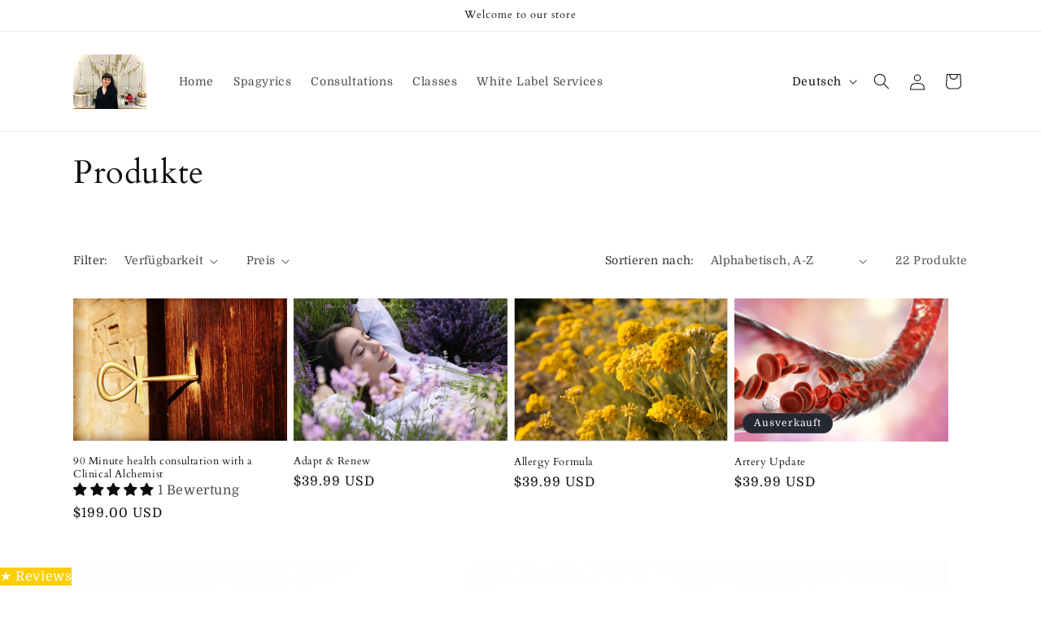

--- FILE ---
content_type: text/html; charset=utf-8
request_url: https://clinicalalchemy-apothecary.com/de/collections/all
body_size: 41820
content:
<!doctype html>
<html class="js" lang="de">
  <head>
    <meta charset="utf-8">
    <meta http-equiv="X-UA-Compatible" content="IE=edge">
    <meta name="viewport" content="width=device-width,initial-scale=1">
    <meta name="theme-color" content="">
    <link rel="canonical" href="https://clinicalalchemy-apothecary.com/de/collections/all"><link rel="preconnect" href="https://fonts.shopifycdn.com" crossorigin><title>
      Produkte
 &ndash; Clinical Alchemy</title>

    

    

<meta property="og:site_name" content="Clinical Alchemy">
<meta property="og:url" content="https://clinicalalchemy-apothecary.com/de/collections/all">
<meta property="og:title" content="Produkte">
<meta property="og:type" content="website">
<meta property="og:description" content="Clinical Alchemy lifts the fog and mystery obscuring the light and beauty of the alchemical arts. We offer classes and consultation in clinical alchemy. The apothecary produces Spagyrics in many fashions and formulas from essences, elixirs, honeys, and more. These gems were handed down to us by the ancient alchemists."><meta property="og:image" content="http://clinicalalchemy-apothecary.com/cdn/shop/files/Isah_image.webp?height=628&pad_color=ffffff&v=1719969984&width=1200">
  <meta property="og:image:secure_url" content="https://clinicalalchemy-apothecary.com/cdn/shop/files/Isah_image.webp?height=628&pad_color=ffffff&v=1719969984&width=1200">
  <meta property="og:image:width" content="1200">
  <meta property="og:image:height" content="628"><meta name="twitter:card" content="summary_large_image">
<meta name="twitter:title" content="Produkte">
<meta name="twitter:description" content="Clinical Alchemy lifts the fog and mystery obscuring the light and beauty of the alchemical arts. We offer classes and consultation in clinical alchemy. The apothecary produces Spagyrics in many fashions and formulas from essences, elixirs, honeys, and more. These gems were handed down to us by the ancient alchemists.">


    <script src="//clinicalalchemy-apothecary.com/cdn/shop/t/5/assets/constants.js?v=58251544750838685771716835373" defer="defer"></script>
    <script src="//clinicalalchemy-apothecary.com/cdn/shop/t/5/assets/pubsub.js?v=158357773527763999511716835373" defer="defer"></script>
    <script src="//clinicalalchemy-apothecary.com/cdn/shop/t/5/assets/global.js?v=136628361274817707361716835373" defer="defer"></script><script src="//clinicalalchemy-apothecary.com/cdn/shop/t/5/assets/animations.js?v=88693664871331136111716835372" defer="defer"></script><script>window.performance && window.performance.mark && window.performance.mark('shopify.content_for_header.start');</script><meta name="google-site-verification" content="OC0_N-VS4rP92rd4BL-Jh9bkUAJzoJb-AjtwUFfwhPc">
<meta name="google-site-verification" content="w7rsxwR7jJQxk9zeADVVF7V8hAUbg34gP7mtFKBqCr8">
<meta id="shopify-digital-wallet" name="shopify-digital-wallet" content="/48516792483/digital_wallets/dialog">
<meta name="shopify-checkout-api-token" content="d834efbec766cf8f4f745e5d336c8620">
<link rel="alternate" type="application/atom+xml" title="Feed" href="/de/collections/all.atom" />
<link rel="next" href="/de/collections/all?page=2">
<link rel="alternate" hreflang="x-default" href="https://clinicalalchemy-apothecary.com/collections/all">
<link rel="alternate" hreflang="en" href="https://clinicalalchemy-apothecary.com/collections/all">
<link rel="alternate" hreflang="de" href="https://clinicalalchemy-apothecary.com/de/collections/all">
<script async="async" src="/checkouts/internal/preloads.js?locale=de-US"></script>
<link rel="preconnect" href="https://shop.app" crossorigin="anonymous">
<script async="async" src="https://shop.app/checkouts/internal/preloads.js?locale=de-US&shop_id=48516792483" crossorigin="anonymous"></script>
<script id="apple-pay-shop-capabilities" type="application/json">{"shopId":48516792483,"countryCode":"US","currencyCode":"USD","merchantCapabilities":["supports3DS"],"merchantId":"gid:\/\/shopify\/Shop\/48516792483","merchantName":"Clinical Alchemy","requiredBillingContactFields":["postalAddress","email"],"requiredShippingContactFields":["postalAddress","email"],"shippingType":"shipping","supportedNetworks":["visa","masterCard","amex","discover","elo","jcb"],"total":{"type":"pending","label":"Clinical Alchemy","amount":"1.00"},"shopifyPaymentsEnabled":true,"supportsSubscriptions":true}</script>
<script id="shopify-features" type="application/json">{"accessToken":"d834efbec766cf8f4f745e5d336c8620","betas":["rich-media-storefront-analytics"],"domain":"clinicalalchemy-apothecary.com","predictiveSearch":true,"shopId":48516792483,"locale":"de"}</script>
<script>var Shopify = Shopify || {};
Shopify.shop = "school-of-clinical-alchemy.myshopify.com";
Shopify.locale = "de";
Shopify.currency = {"active":"USD","rate":"1.0"};
Shopify.country = "US";
Shopify.theme = {"name":"Dawn","id":138184589475,"schema_name":"Dawn","schema_version":"14.0.0","theme_store_id":887,"role":"main"};
Shopify.theme.handle = "null";
Shopify.theme.style = {"id":null,"handle":null};
Shopify.cdnHost = "clinicalalchemy-apothecary.com/cdn";
Shopify.routes = Shopify.routes || {};
Shopify.routes.root = "/de/";</script>
<script type="module">!function(o){(o.Shopify=o.Shopify||{}).modules=!0}(window);</script>
<script>!function(o){function n(){var o=[];function n(){o.push(Array.prototype.slice.apply(arguments))}return n.q=o,n}var t=o.Shopify=o.Shopify||{};t.loadFeatures=n(),t.autoloadFeatures=n()}(window);</script>
<script>
  window.ShopifyPay = window.ShopifyPay || {};
  window.ShopifyPay.apiHost = "shop.app\/pay";
  window.ShopifyPay.redirectState = null;
</script>
<script id="shop-js-analytics" type="application/json">{"pageType":"collection"}</script>
<script defer="defer" async type="module" src="//clinicalalchemy-apothecary.com/cdn/shopifycloud/shop-js/modules/v2/client.init-shop-cart-sync_e98Ab_XN.de.esm.js"></script>
<script defer="defer" async type="module" src="//clinicalalchemy-apothecary.com/cdn/shopifycloud/shop-js/modules/v2/chunk.common_Pcw9EP95.esm.js"></script>
<script defer="defer" async type="module" src="//clinicalalchemy-apothecary.com/cdn/shopifycloud/shop-js/modules/v2/chunk.modal_CzmY4ZhL.esm.js"></script>
<script type="module">
  await import("//clinicalalchemy-apothecary.com/cdn/shopifycloud/shop-js/modules/v2/client.init-shop-cart-sync_e98Ab_XN.de.esm.js");
await import("//clinicalalchemy-apothecary.com/cdn/shopifycloud/shop-js/modules/v2/chunk.common_Pcw9EP95.esm.js");
await import("//clinicalalchemy-apothecary.com/cdn/shopifycloud/shop-js/modules/v2/chunk.modal_CzmY4ZhL.esm.js");

  window.Shopify.SignInWithShop?.initShopCartSync?.({"fedCMEnabled":true,"windoidEnabled":true});

</script>
<script>
  window.Shopify = window.Shopify || {};
  if (!window.Shopify.featureAssets) window.Shopify.featureAssets = {};
  window.Shopify.featureAssets['shop-js'] = {"shop-cart-sync":["modules/v2/client.shop-cart-sync_DazCVyJ3.de.esm.js","modules/v2/chunk.common_Pcw9EP95.esm.js","modules/v2/chunk.modal_CzmY4ZhL.esm.js"],"init-fed-cm":["modules/v2/client.init-fed-cm_D0AulfmK.de.esm.js","modules/v2/chunk.common_Pcw9EP95.esm.js","modules/v2/chunk.modal_CzmY4ZhL.esm.js"],"shop-cash-offers":["modules/v2/client.shop-cash-offers_BISyWFEA.de.esm.js","modules/v2/chunk.common_Pcw9EP95.esm.js","modules/v2/chunk.modal_CzmY4ZhL.esm.js"],"shop-login-button":["modules/v2/client.shop-login-button_D_c1vx_E.de.esm.js","modules/v2/chunk.common_Pcw9EP95.esm.js","modules/v2/chunk.modal_CzmY4ZhL.esm.js"],"pay-button":["modules/v2/client.pay-button_CHADzJ4g.de.esm.js","modules/v2/chunk.common_Pcw9EP95.esm.js","modules/v2/chunk.modal_CzmY4ZhL.esm.js"],"shop-button":["modules/v2/client.shop-button_CQnD2U3v.de.esm.js","modules/v2/chunk.common_Pcw9EP95.esm.js","modules/v2/chunk.modal_CzmY4ZhL.esm.js"],"avatar":["modules/v2/client.avatar_BTnouDA3.de.esm.js"],"init-windoid":["modules/v2/client.init-windoid_CmA0-hrC.de.esm.js","modules/v2/chunk.common_Pcw9EP95.esm.js","modules/v2/chunk.modal_CzmY4ZhL.esm.js"],"init-shop-for-new-customer-accounts":["modules/v2/client.init-shop-for-new-customer-accounts_BCzC_Mib.de.esm.js","modules/v2/client.shop-login-button_D_c1vx_E.de.esm.js","modules/v2/chunk.common_Pcw9EP95.esm.js","modules/v2/chunk.modal_CzmY4ZhL.esm.js"],"init-shop-email-lookup-coordinator":["modules/v2/client.init-shop-email-lookup-coordinator_DYzOit4u.de.esm.js","modules/v2/chunk.common_Pcw9EP95.esm.js","modules/v2/chunk.modal_CzmY4ZhL.esm.js"],"init-shop-cart-sync":["modules/v2/client.init-shop-cart-sync_e98Ab_XN.de.esm.js","modules/v2/chunk.common_Pcw9EP95.esm.js","modules/v2/chunk.modal_CzmY4ZhL.esm.js"],"shop-toast-manager":["modules/v2/client.shop-toast-manager_Bc-1elH8.de.esm.js","modules/v2/chunk.common_Pcw9EP95.esm.js","modules/v2/chunk.modal_CzmY4ZhL.esm.js"],"init-customer-accounts":["modules/v2/client.init-customer-accounts_CqlRHmZs.de.esm.js","modules/v2/client.shop-login-button_D_c1vx_E.de.esm.js","modules/v2/chunk.common_Pcw9EP95.esm.js","modules/v2/chunk.modal_CzmY4ZhL.esm.js"],"init-customer-accounts-sign-up":["modules/v2/client.init-customer-accounts-sign-up_DZmBw6yB.de.esm.js","modules/v2/client.shop-login-button_D_c1vx_E.de.esm.js","modules/v2/chunk.common_Pcw9EP95.esm.js","modules/v2/chunk.modal_CzmY4ZhL.esm.js"],"shop-follow-button":["modules/v2/client.shop-follow-button_Cx-w7rSq.de.esm.js","modules/v2/chunk.common_Pcw9EP95.esm.js","modules/v2/chunk.modal_CzmY4ZhL.esm.js"],"checkout-modal":["modules/v2/client.checkout-modal_Djjmh8qM.de.esm.js","modules/v2/chunk.common_Pcw9EP95.esm.js","modules/v2/chunk.modal_CzmY4ZhL.esm.js"],"shop-login":["modules/v2/client.shop-login_DMZMgoZf.de.esm.js","modules/v2/chunk.common_Pcw9EP95.esm.js","modules/v2/chunk.modal_CzmY4ZhL.esm.js"],"lead-capture":["modules/v2/client.lead-capture_SqejaEd8.de.esm.js","modules/v2/chunk.common_Pcw9EP95.esm.js","modules/v2/chunk.modal_CzmY4ZhL.esm.js"],"payment-terms":["modules/v2/client.payment-terms_DUeEqFTJ.de.esm.js","modules/v2/chunk.common_Pcw9EP95.esm.js","modules/v2/chunk.modal_CzmY4ZhL.esm.js"]};
</script>
<script>(function() {
  var isLoaded = false;
  function asyncLoad() {
    if (isLoaded) return;
    isLoaded = true;
    var urls = ["\/\/staticw2.yotpo.com\/IJnCfDVGvP7xbjBxSR1xXbdTUDN4ZROMfC2z9gIq\/widget.js?shop=school-of-clinical-alchemy.myshopify.com"];
    for (var i = 0; i < urls.length; i++) {
      var s = document.createElement('script');
      s.type = 'text/javascript';
      s.async = true;
      s.src = urls[i];
      var x = document.getElementsByTagName('script')[0];
      x.parentNode.insertBefore(s, x);
    }
  };
  if(window.attachEvent) {
    window.attachEvent('onload', asyncLoad);
  } else {
    window.addEventListener('load', asyncLoad, false);
  }
})();</script>
<script id="__st">var __st={"a":48516792483,"offset":-21600,"reqid":"06953860-5d07-4ed6-93cf-8b6c4a529175-1769424633","pageurl":"clinicalalchemy-apothecary.com\/de\/collections\/all","u":"9d938a6120c8","p":"collection"};</script>
<script>window.ShopifyPaypalV4VisibilityTracking = true;</script>
<script id="form-persister">!function(){'use strict';const t='contact',e='new_comment',n=[[t,t],['blogs',e],['comments',e],[t,'customer']],o='password',r='form_key',c=['recaptcha-v3-token','g-recaptcha-response','h-captcha-response',o],s=()=>{try{return window.sessionStorage}catch{return}},i='__shopify_v',u=t=>t.elements[r],a=function(){const t=[...n].map((([t,e])=>`form[action*='/${t}']:not([data-nocaptcha='true']) input[name='form_type'][value='${e}']`)).join(',');var e;return e=t,()=>e?[...document.querySelectorAll(e)].map((t=>t.form)):[]}();function m(t){const e=u(t);a().includes(t)&&(!e||!e.value)&&function(t){try{if(!s())return;!function(t){const e=s();if(!e)return;const n=u(t);if(!n)return;const o=n.value;o&&e.removeItem(o)}(t);const e=Array.from(Array(32),(()=>Math.random().toString(36)[2])).join('');!function(t,e){u(t)||t.append(Object.assign(document.createElement('input'),{type:'hidden',name:r})),t.elements[r].value=e}(t,e),function(t,e){const n=s();if(!n)return;const r=[...t.querySelectorAll(`input[type='${o}']`)].map((({name:t})=>t)),u=[...c,...r],a={};for(const[o,c]of new FormData(t).entries())u.includes(o)||(a[o]=c);n.setItem(e,JSON.stringify({[i]:1,action:t.action,data:a}))}(t,e)}catch(e){console.error('failed to persist form',e)}}(t)}const f=t=>{if('true'===t.dataset.persistBound)return;const e=function(t,e){const n=function(t){return'function'==typeof t.submit?t.submit:HTMLFormElement.prototype.submit}(t).bind(t);return function(){let t;return()=>{t||(t=!0,(()=>{try{e(),n()}catch(t){(t=>{console.error('form submit failed',t)})(t)}})(),setTimeout((()=>t=!1),250))}}()}(t,(()=>{m(t)}));!function(t,e){if('function'==typeof t.submit&&'function'==typeof e)try{t.submit=e}catch{}}(t,e),t.addEventListener('submit',(t=>{t.preventDefault(),e()})),t.dataset.persistBound='true'};!function(){function t(t){const e=(t=>{const e=t.target;return e instanceof HTMLFormElement?e:e&&e.form})(t);e&&m(e)}document.addEventListener('submit',t),document.addEventListener('DOMContentLoaded',(()=>{const e=a();for(const t of e)f(t);var n;n=document.body,new window.MutationObserver((t=>{for(const e of t)if('childList'===e.type&&e.addedNodes.length)for(const t of e.addedNodes)1===t.nodeType&&'FORM'===t.tagName&&a().includes(t)&&f(t)})).observe(n,{childList:!0,subtree:!0,attributes:!1}),document.removeEventListener('submit',t)}))}()}();</script>
<script integrity="sha256-4kQ18oKyAcykRKYeNunJcIwy7WH5gtpwJnB7kiuLZ1E=" data-source-attribution="shopify.loadfeatures" defer="defer" src="//clinicalalchemy-apothecary.com/cdn/shopifycloud/storefront/assets/storefront/load_feature-a0a9edcb.js" crossorigin="anonymous"></script>
<script crossorigin="anonymous" defer="defer" src="//clinicalalchemy-apothecary.com/cdn/shopifycloud/storefront/assets/shopify_pay/storefront-65b4c6d7.js?v=20250812"></script>
<script data-source-attribution="shopify.dynamic_checkout.dynamic.init">var Shopify=Shopify||{};Shopify.PaymentButton=Shopify.PaymentButton||{isStorefrontPortableWallets:!0,init:function(){window.Shopify.PaymentButton.init=function(){};var t=document.createElement("script");t.src="https://clinicalalchemy-apothecary.com/cdn/shopifycloud/portable-wallets/latest/portable-wallets.de.js",t.type="module",document.head.appendChild(t)}};
</script>
<script data-source-attribution="shopify.dynamic_checkout.buyer_consent">
  function portableWalletsHideBuyerConsent(e){var t=document.getElementById("shopify-buyer-consent"),n=document.getElementById("shopify-subscription-policy-button");t&&n&&(t.classList.add("hidden"),t.setAttribute("aria-hidden","true"),n.removeEventListener("click",e))}function portableWalletsShowBuyerConsent(e){var t=document.getElementById("shopify-buyer-consent"),n=document.getElementById("shopify-subscription-policy-button");t&&n&&(t.classList.remove("hidden"),t.removeAttribute("aria-hidden"),n.addEventListener("click",e))}window.Shopify?.PaymentButton&&(window.Shopify.PaymentButton.hideBuyerConsent=portableWalletsHideBuyerConsent,window.Shopify.PaymentButton.showBuyerConsent=portableWalletsShowBuyerConsent);
</script>
<script data-source-attribution="shopify.dynamic_checkout.cart.bootstrap">document.addEventListener("DOMContentLoaded",(function(){function t(){return document.querySelector("shopify-accelerated-checkout-cart, shopify-accelerated-checkout")}if(t())Shopify.PaymentButton.init();else{new MutationObserver((function(e,n){t()&&(Shopify.PaymentButton.init(),n.disconnect())})).observe(document.body,{childList:!0,subtree:!0})}}));
</script>
<link id="shopify-accelerated-checkout-styles" rel="stylesheet" media="screen" href="https://clinicalalchemy-apothecary.com/cdn/shopifycloud/portable-wallets/latest/accelerated-checkout-backwards-compat.css" crossorigin="anonymous">
<style id="shopify-accelerated-checkout-cart">
        #shopify-buyer-consent {
  margin-top: 1em;
  display: inline-block;
  width: 100%;
}

#shopify-buyer-consent.hidden {
  display: none;
}

#shopify-subscription-policy-button {
  background: none;
  border: none;
  padding: 0;
  text-decoration: underline;
  font-size: inherit;
  cursor: pointer;
}

#shopify-subscription-policy-button::before {
  box-shadow: none;
}

      </style>
<script id="sections-script" data-sections="header" defer="defer" src="//clinicalalchemy-apothecary.com/cdn/shop/t/5/compiled_assets/scripts.js?v=434"></script>
<script>window.performance && window.performance.mark && window.performance.mark('shopify.content_for_header.end');</script>


    <style data-shopify>
      @font-face {
  font-family: Domine;
  font-weight: 400;
  font-style: normal;
  font-display: swap;
  src: url("//clinicalalchemy-apothecary.com/cdn/fonts/domine/domine_n4.db7650f19fc5819add9c727a32f1ba7f15f89a56.woff2") format("woff2"),
       url("//clinicalalchemy-apothecary.com/cdn/fonts/domine/domine_n4.83c0c395d9dcec3568e66c3b52408e6068a5dba8.woff") format("woff");
}

      @font-face {
  font-family: Domine;
  font-weight: 700;
  font-style: normal;
  font-display: swap;
  src: url("//clinicalalchemy-apothecary.com/cdn/fonts/domine/domine_n7.d520ceeab5a578be739293e6dc0db2ca7409e6d8.woff2") format("woff2"),
       url("//clinicalalchemy-apothecary.com/cdn/fonts/domine/domine_n7.158567a933096dbe302df89a999ec132c98f0b81.woff") format("woff");
}

      
      
      @font-face {
  font-family: Cardo;
  font-weight: 400;
  font-style: normal;
  font-display: swap;
  src: url("//clinicalalchemy-apothecary.com/cdn/fonts/cardo/cardo_n4.8d7bdd0369840597cbb62dc8a447619701d8d34a.woff2") format("woff2"),
       url("//clinicalalchemy-apothecary.com/cdn/fonts/cardo/cardo_n4.23b63d1eff80cb5da813c4cccb6427058253ce24.woff") format("woff");
}


      
        :root,
        .color-scheme-1 {
          --color-background: 255,255,255;
        
          --gradient-background: #ffffff;
        

        

        --color-foreground: 18,18,18;
        --color-background-contrast: 191,191,191;
        --color-shadow: 18,18,18;
        --color-button: 18,18,18;
        --color-button-text: 255,255,255;
        --color-secondary-button: 255,255,255;
        --color-secondary-button-text: 18,18,18;
        --color-link: 18,18,18;
        --color-badge-foreground: 18,18,18;
        --color-badge-background: 255,255,255;
        --color-badge-border: 18,18,18;
        --payment-terms-background-color: rgb(255 255 255);
      }
      
        
        .color-scheme-2 {
          --color-background: 243,243,243;
        
          --gradient-background: #f3f3f3;
        

        

        --color-foreground: 18,18,18;
        --color-background-contrast: 179,179,179;
        --color-shadow: 18,18,18;
        --color-button: 18,18,18;
        --color-button-text: 243,243,243;
        --color-secondary-button: 243,243,243;
        --color-secondary-button-text: 18,18,18;
        --color-link: 18,18,18;
        --color-badge-foreground: 18,18,18;
        --color-badge-background: 243,243,243;
        --color-badge-border: 18,18,18;
        --payment-terms-background-color: rgb(243 243 243);
      }
      
        
        .color-scheme-3 {
          --color-background: 36,40,51;
        
          --gradient-background: #242833;
        

        

        --color-foreground: 255,255,255;
        --color-background-contrast: 47,52,66;
        --color-shadow: 18,18,18;
        --color-button: 255,255,255;
        --color-button-text: 0,0,0;
        --color-secondary-button: 36,40,51;
        --color-secondary-button-text: 255,255,255;
        --color-link: 255,255,255;
        --color-badge-foreground: 255,255,255;
        --color-badge-background: 36,40,51;
        --color-badge-border: 255,255,255;
        --payment-terms-background-color: rgb(36 40 51);
      }
      
        
        .color-scheme-4 {
          --color-background: 18,18,18;
        
          --gradient-background: #121212;
        

        

        --color-foreground: 255,255,255;
        --color-background-contrast: 146,146,146;
        --color-shadow: 18,18,18;
        --color-button: 255,255,255;
        --color-button-text: 18,18,18;
        --color-secondary-button: 18,18,18;
        --color-secondary-button-text: 255,255,255;
        --color-link: 255,255,255;
        --color-badge-foreground: 255,255,255;
        --color-badge-background: 18,18,18;
        --color-badge-border: 255,255,255;
        --payment-terms-background-color: rgb(18 18 18);
      }
      
        
        .color-scheme-5 {
          --color-background: 51,79,180;
        
          --gradient-background: #334fb4;
        

        

        --color-foreground: 255,255,255;
        --color-background-contrast: 23,35,81;
        --color-shadow: 18,18,18;
        --color-button: 255,255,255;
        --color-button-text: 51,79,180;
        --color-secondary-button: 51,79,180;
        --color-secondary-button-text: 255,255,255;
        --color-link: 255,255,255;
        --color-badge-foreground: 255,255,255;
        --color-badge-background: 51,79,180;
        --color-badge-border: 255,255,255;
        --payment-terms-background-color: rgb(51 79 180);
      }
      

      body, .color-scheme-1, .color-scheme-2, .color-scheme-3, .color-scheme-4, .color-scheme-5 {
        color: rgba(var(--color-foreground), 0.75);
        background-color: rgb(var(--color-background));
      }

      :root {
        --font-body-family: Domine, serif;
        --font-body-style: normal;
        --font-body-weight: 400;
        --font-body-weight-bold: 700;

        --font-heading-family: Cardo, serif;
        --font-heading-style: normal;
        --font-heading-weight: 400;

        --font-body-scale: 1.0;
        --font-heading-scale: 1.0;

        --media-padding: px;
        --media-border-opacity: 0.05;
        --media-border-width: 1px;
        --media-radius: 0px;
        --media-shadow-opacity: 0.0;
        --media-shadow-horizontal-offset: 0px;
        --media-shadow-vertical-offset: 4px;
        --media-shadow-blur-radius: 5px;
        --media-shadow-visible: 0;

        --page-width: 120rem;
        --page-width-margin: 0rem;

        --product-card-image-padding: 0.0rem;
        --product-card-corner-radius: 0.0rem;
        --product-card-text-alignment: left;
        --product-card-border-width: 0.0rem;
        --product-card-border-opacity: 0.1;
        --product-card-shadow-opacity: 0.0;
        --product-card-shadow-visible: 0;
        --product-card-shadow-horizontal-offset: 0.0rem;
        --product-card-shadow-vertical-offset: 0.4rem;
        --product-card-shadow-blur-radius: 0.5rem;

        --collection-card-image-padding: 0.0rem;
        --collection-card-corner-radius: 0.0rem;
        --collection-card-text-alignment: left;
        --collection-card-border-width: 0.0rem;
        --collection-card-border-opacity: 0.1;
        --collection-card-shadow-opacity: 0.0;
        --collection-card-shadow-visible: 0;
        --collection-card-shadow-horizontal-offset: 0.0rem;
        --collection-card-shadow-vertical-offset: 0.4rem;
        --collection-card-shadow-blur-radius: 0.5rem;

        --blog-card-image-padding: 0.0rem;
        --blog-card-corner-radius: 0.0rem;
        --blog-card-text-alignment: left;
        --blog-card-border-width: 0.0rem;
        --blog-card-border-opacity: 0.1;
        --blog-card-shadow-opacity: 0.0;
        --blog-card-shadow-visible: 0;
        --blog-card-shadow-horizontal-offset: 0.0rem;
        --blog-card-shadow-vertical-offset: 0.4rem;
        --blog-card-shadow-blur-radius: 0.5rem;

        --badge-corner-radius: 4.0rem;

        --popup-border-width: 1px;
        --popup-border-opacity: 0.1;
        --popup-corner-radius: 0px;
        --popup-shadow-opacity: 0.05;
        --popup-shadow-horizontal-offset: 0px;
        --popup-shadow-vertical-offset: 4px;
        --popup-shadow-blur-radius: 5px;

        --drawer-border-width: 1px;
        --drawer-border-opacity: 0.1;
        --drawer-shadow-opacity: 0.0;
        --drawer-shadow-horizontal-offset: 0px;
        --drawer-shadow-vertical-offset: 4px;
        --drawer-shadow-blur-radius: 5px;

        --spacing-sections-desktop: 0px;
        --spacing-sections-mobile: 0px;

        --grid-desktop-vertical-spacing: 8px;
        --grid-desktop-horizontal-spacing: 8px;
        --grid-mobile-vertical-spacing: 4px;
        --grid-mobile-horizontal-spacing: 4px;

        --text-boxes-border-opacity: 0.1;
        --text-boxes-border-width: 0px;
        --text-boxes-radius: 0px;
        --text-boxes-shadow-opacity: 0.0;
        --text-boxes-shadow-visible: 0;
        --text-boxes-shadow-horizontal-offset: 0px;
        --text-boxes-shadow-vertical-offset: 4px;
        --text-boxes-shadow-blur-radius: 5px;

        --buttons-radius: 0px;
        --buttons-radius-outset: 0px;
        --buttons-border-width: 1px;
        --buttons-border-opacity: 1.0;
        --buttons-shadow-opacity: 0.0;
        --buttons-shadow-visible: 0;
        --buttons-shadow-horizontal-offset: 0px;
        --buttons-shadow-vertical-offset: 4px;
        --buttons-shadow-blur-radius: 5px;
        --buttons-border-offset: 0px;

        --inputs-radius: 0px;
        --inputs-border-width: 1px;
        --inputs-border-opacity: 0.55;
        --inputs-shadow-opacity: 0.0;
        --inputs-shadow-horizontal-offset: 0px;
        --inputs-margin-offset: 0px;
        --inputs-shadow-vertical-offset: 4px;
        --inputs-shadow-blur-radius: 5px;
        --inputs-radius-outset: 0px;

        --variant-pills-radius: 40px;
        --variant-pills-border-width: 1px;
        --variant-pills-border-opacity: 0.55;
        --variant-pills-shadow-opacity: 0.0;
        --variant-pills-shadow-horizontal-offset: 0px;
        --variant-pills-shadow-vertical-offset: 4px;
        --variant-pills-shadow-blur-radius: 5px;
      }

      *,
      *::before,
      *::after {
        box-sizing: inherit;
      }

      html {
        box-sizing: border-box;
        font-size: calc(var(--font-body-scale) * 62.5%);
        height: 100%;
      }

      body {
        display: grid;
        grid-template-rows: auto auto 1fr auto;
        grid-template-columns: 100%;
        min-height: 100%;
        margin: 0;
        font-size: 1.5rem;
        letter-spacing: 0.06rem;
        line-height: calc(1 + 0.8 / var(--font-body-scale));
        font-family: var(--font-body-family);
        font-style: var(--font-body-style);
        font-weight: var(--font-body-weight);
      }

      @media screen and (min-width: 750px) {
        body {
          font-size: 1.6rem;
        }
      }
    </style>

    <link href="//clinicalalchemy-apothecary.com/cdn/shop/t/5/assets/base.css?v=16534392784228263581716835372" rel="stylesheet" type="text/css" media="all" />

      <link rel="preload" as="font" href="//clinicalalchemy-apothecary.com/cdn/fonts/domine/domine_n4.db7650f19fc5819add9c727a32f1ba7f15f89a56.woff2" type="font/woff2" crossorigin>
      

      <link rel="preload" as="font" href="//clinicalalchemy-apothecary.com/cdn/fonts/cardo/cardo_n4.8d7bdd0369840597cbb62dc8a447619701d8d34a.woff2" type="font/woff2" crossorigin>
      
<link href="//clinicalalchemy-apothecary.com/cdn/shop/t/5/assets/component-localization-form.css?v=120620094879297847921716835373" rel="stylesheet" type="text/css" media="all" />
      <script src="//clinicalalchemy-apothecary.com/cdn/shop/t/5/assets/localization-form.js?v=169565320306168926741716835373" defer="defer"></script><link
        rel="stylesheet"
        href="//clinicalalchemy-apothecary.com/cdn/shop/t/5/assets/component-predictive-search.css?v=118923337488134913561716835373"
        media="print"
        onload="this.media='all'"
      ><script>
      if (Shopify.designMode) {
        document.documentElement.classList.add('shopify-design-mode');
      }
    </script>
  <!-- BEGIN app block: shopify://apps/judge-me-reviews/blocks/judgeme_core/61ccd3b1-a9f2-4160-9fe9-4fec8413e5d8 --><!-- Start of Judge.me Core -->






<link rel="dns-prefetch" href="https://cdnwidget.judge.me">
<link rel="dns-prefetch" href="https://cdn.judge.me">
<link rel="dns-prefetch" href="https://cdn1.judge.me">
<link rel="dns-prefetch" href="https://api.judge.me">

<script data-cfasync='false' class='jdgm-settings-script'>window.jdgmSettings={"pagination":5,"disable_web_reviews":false,"badge_no_review_text":"Keine Bewertungen","badge_n_reviews_text":"{{ n }} Bewertung/Bewertungen","badge_star_color":"#0C0C0B","hide_badge_preview_if_no_reviews":true,"badge_hide_text":false,"enforce_center_preview_badge":false,"widget_title":"Kundenbewertungen","widget_open_form_text":"Schreibe eine Bewertung","widget_close_form_text":"Bewertung abbrechen","widget_refresh_page_text":"Seite neuladen","widget_summary_text":"Basierend auf {{ number_of_reviews }} Bewertung/Bewertungen","widget_no_review_text":"Sei der erste der eine Bewertung schreibt","widget_name_field_text":"Name","widget_verified_name_field_text":"Geprüfter Name (öffentlich)","widget_name_placeholder_text":"Geben Sie Ihren Namen ein (öffentlich)","widget_required_field_error_text":"Dieses Feld ist erforderlich.","widget_email_field_text":"E-Mail","widget_verified_email_field_text":"Verifizierte E-Mail (privat, kann nicht bearbeitet werden)","widget_email_placeholder_text":"Geben Sie Ihre E-Mail ein (privat)","widget_email_field_error_text":"Bitte geben Sie eine gültige E-Mail-Adresse ein.","widget_rating_field_text":"Bewertung","widget_review_title_field_text":"Bewertungstitel","widget_review_title_placeholder_text":"Gebe deiner Bewertung einen Titel","widget_review_body_field_text":"Bewertung","widget_review_body_placeholder_text":"Schreiben deiner Kommentar hier","widget_pictures_field_text":"Bild/Video (optional)","widget_submit_review_text":"Bewertung senden","widget_submit_verified_review_text":"Verifizierte Bewertung einreichen","widget_submit_success_msg_with_auto_publish":"Dankeschön! Bitte aktualisieren Sie die Seite in ein paar Augenblicken, um Ihre Bewertung zu sehen. Sie können Ihre Bewertung entfernen oder\nbearbeiten, indem Sie sich bei \u003ca href='https://judge.me/login' target='_blank' rel='nofollow noopener'\u003eJudge.me\u003c/a\u003e anmelden","widget_submit_success_msg_no_auto_publish":"Dankeschön! Ihre Bewertung wird veröffentlicht, sobald sie von der Shop-Verwaltung genehmigt wurde. Sie können Ihre Bewertung entfernen oder bearbeiten, indem Sie sich bei \u003ca href='https://judge.me/login' target='_blank' rel='nofollow noopener'\u003eJudge.me\u003c/a\u003e anmelden","widget_show_default_reviews_out_of_total_text":"Zeigt {{ n_reviews_shown }} von {{ n_reviews }} Bewertungen.","widget_show_all_link_text":"Alles anzeigen","widget_show_less_link_text":"Weniger anzeigen","widget_author_said_text":"{{ reviewer_name }} sagte:","widget_days_text":"vor {{ n }} Tagen ","widget_weeks_text":"vor {{ n }} Woche/Wochen","widget_months_text":"vor {{ n }} Monat/Monaten","widget_years_text":"vor {{ n }} Jahr/Jahren","widget_yesterday_text":"Gestern","widget_today_text":"Heute","widget_replied_text":"\u003e\u003e {{ shop_name }} antwortete:","widget_read_more_text":"Mehr lesen","widget_rating_filter_color":"#151616","widget_rating_filter_see_all_text":"Alle Bewertungen ansehen","widget_sorting_most_recent_text":"Neueste","widget_sorting_highest_rating_text":"Höchste Bewertung","widget_sorting_lowest_rating_text":"Niedrigste Bewertung","widget_sorting_with_pictures_text":"Nur Bilder","widget_sorting_most_helpful_text":"Am hilfreichsten","widget_open_question_form_text":"Stelle eine Frage","widget_reviews_subtab_text":"Bewertungen","widget_questions_subtab_text":"Fragen","widget_question_label_text":"Fragen","widget_answer_label_text":"Antwort","widget_question_placeholder_text":"Schreiben Sie Ihre Frage hier","widget_submit_question_text":"Frage senden","widget_question_submit_success_text":"Danke, für ihre Frage! Wir werden Sie benachrichtigen, sobald sie beantwortet wurde.","widget_star_color":"#0C0C0B","verified_badge_text":"Verifiziert","verified_badge_placement":"left-of-reviewer-name","widget_hide_border":false,"widget_social_share":false,"widget_review_location_show":true,"all_reviews_include_out_of_store_products":true,"all_reviews_out_of_store_text":"(ausverkauft)","all_reviews_product_name_prefix_text":"über","enable_review_pictures":true,"widget_product_reviews_subtab_text":"Produkt Bewertungen","widget_shop_reviews_subtab_text":"Shop-Bewertungen","widget_write_a_store_review_text":"Eine Shopbewertung schreiben","widget_other_languages_heading":"Bewertungen in Anderen Sprachen","widget_sorting_pictures_first_text":"Bilder zuerst","floating_tab_button_name":"★ Bewertungen","floating_tab_title":"Lassen Sie Kunden für uns sprechen","floating_tab_url":"","floating_tab_url_enabled":false,"all_reviews_text_badge_text":"Kunden bewerten uns {{ shop.metafields.judgeme.all_reviews_rating | round: 1 }}/5 anhand von {{ shop.metafields.judgeme.all_reviews_count }} Bewertungen.","all_reviews_text_badge_text_branded_style":"{{ shop.metafields.judgeme.all_reviews_rating | round: 1 }} von 5 Sternen basierend auf {{ shop.metafields.judgeme.all_reviews_count }} Bewertungen","all_reviews_text_badge_url":"","all_reviews_text_style":"branded","featured_carousel_title":"Lassen Sie Kunden für uns sprechen","featured_carousel_count_text":"von {{ n }} Bewertungen","featured_carousel_url":"","verified_count_badge_style":"branded","verified_count_badge_url":"","widget_histogram_use_custom_color":true,"widget_pagination_use_custom_color":true,"picture_reminder_submit_button":"Bilder hochladen","enable_review_videos":true,"widget_sorting_videos_first_text":"Videos zuerst","widget_review_pending_text":"Ausstehend","remove_microdata_snippet":false,"preview_badge_no_question_text":"Keine Fragen","preview_badge_n_question_text":"{{ number_of_questions }} Frage/Fragen","remove_judgeme_branding":true,"widget_add_search_bar":true,"widget_search_bar_placeholder":"Bewertungen suchen","widget_sorting_verified_only_text":"Nur verifizierte","featured_carousel_verified_badge_enable":true,"featured_carousel_more_reviews_button_text":"Read more reviews","featured_carousel_view_product_button_text":"Produkt anzeigen","all_reviews_page_load_more_text":"Mehr Bewertungen laden","widget_advanced_speed_features":5,"widget_public_name_text":"öffentlich angezeigt wie","default_reviewer_name_has_non_latin":true,"widget_reviewer_anonymous":"Anonym","medals_widget_title":"Judge.me Bewertungen Medalien","widget_invalid_yt_video_url_error_text":"Kein YouTube-Video-URL","widget_max_length_field_error_text":"Bitte geben Sie nicht mehr als {0} Zeichen ein.","widget_show_country_flag":true,"widget_verified_by_shop_text":"Geprüft von Shop","widget_show_photo_gallery":true,"widget_load_with_code_splitting":true,"widget_ugc_title":"Von uns gemacht, von Ihnen geteilt","widget_ugc_subtitle":"Markieren Sie uns, damit Ihr Bild auf unserer Seite erscheint","widget_ugc_primary_button_text":"Jetzt kaufen","widget_ugc_secondary_button_text":"Mehr laden","widget_ugc_reviews_button_text":"Bewertungen ansehen","widget_primary_color":"#161616","widget_summary_average_rating_text":"{{ average_rating }} von 5","widget_media_grid_title":"Kundenfotos \u0026 Videos","widget_media_grid_see_more_text":"Mehr sehen","widget_verified_by_judgeme_text":"Geprüft von Judge.me","widget_verified_by_judgeme_text_in_store_medals":"Geprüft von Judge.me","widget_media_field_exceed_quantity_message":"Tut uns leid, wir können nur {{ max_media }} für eine Bewertung akzeptieren.","widget_media_field_exceed_limit_message":"{{ file_name }} ist zu groß, bitte wählen Sie einen {{ media_type }} kleiner als {{ size_limit }} MB.","widget_review_submitted_text":"Bewertung abgegeben!","widget_question_submitted_text":"Frage gestellt!","widget_close_form_text_question":"Abbrechen","widget_write_your_answer_here_text":"Schreiben Sie Ihre Antwort hier","widget_enabled_branded_link":true,"widget_show_collected_by_judgeme":true,"widget_collected_by_judgeme_text":"gesammelt von Judge.me","widget_load_more_text":"Mehr Laden","widget_load_more_color":"#181919","widget_full_review_text":"Vollständige Bewertung","widget_read_more_reviews_text":"Mehr Bewertungen lesen","widget_read_questions_text":"Fragen lesen","widget_questions_and_answers_text":"Questions \u0026 Answers","widget_verified_by_text":"Geprüft durch","widget_number_of_reviews_text":"{{ number_of_reviews }} Bewertungen","widget_back_button_text":"Back","widget_next_button_text":"Next","widget_custom_forms_filter_button":"Filter","how_reviews_are_collected":"Wie werden Bewertungen gesammelt?","widget_show_review_keywords":true,"widget_gdpr_statement":"Wie wir Ihre Daten verwenden: Wir kontaktieren Sie nur bezüglich der von Ihnen abgegebenen Bewertung und nur, wenn es notwendig ist. Mit der Abgabe Ihrer Bewertung stimmen Sie den \u003ca href='https://judge.me/terms' target='_blank' rel='nofollow noopener'\u003eGeschäftsbedingungen\u003c/a\u003e und der \u003ca href='https://judge.me/privacy' target='_blank' rel='nofollow noopener'\u003eDatenschutzrichtlinie\u003c/a\u003e und \u003ca href='https://judge.me/content-policy' target='_blank' rel='nofollow noopener'\u003eInhaltsrichtlinien\u003c/a\u003e von Judge.me zu.","review_snippet_widget_round_border_style":true,"review_snippet_widget_card_color":"#FFFFFF","review_snippet_widget_slider_arrows_background_color":"#FFFFFF","review_snippet_widget_slider_arrows_color":"#000000","review_snippet_widget_star_color":"#339999","platform":"shopify","branding_url":"https://app.judge.me/reviews","branding_text":"Powered by Judge.me","locale":"de","reply_name":"Clinical Alchemy","widget_version":"3.0","footer":true,"autopublish":true,"review_dates":true,"enable_custom_form":false,"enable_multi_locales_translations":true,"can_be_branded":false,"reply_name_text":"Clinical Alchemy"};</script> <style class='jdgm-settings-style'>.jdgm-xx{left:0}:root{--jdgm-primary-color: #161616;--jdgm-secondary-color: rgba(22,22,22,0.1);--jdgm-star-color: #0C0C0B;--jdgm-write-review-text-color: white;--jdgm-write-review-bg-color: #161616;--jdgm-paginate-color: #181919;--jdgm-border-radius: 0;--jdgm-reviewer-name-color: #161616}.jdgm-histogram__bar-content{background-color:#151616}.jdgm-rev[data-verified-buyer=true] .jdgm-rev__icon.jdgm-rev__icon:after,.jdgm-rev__buyer-badge.jdgm-rev__buyer-badge{color:white;background-color:#161616}.jdgm-review-widget--small .jdgm-gallery.jdgm-gallery .jdgm-gallery__thumbnail-link:nth-child(8) .jdgm-gallery__thumbnail-wrapper.jdgm-gallery__thumbnail-wrapper:before{content:"Mehr sehen"}@media only screen and (min-width: 768px){.jdgm-gallery.jdgm-gallery .jdgm-gallery__thumbnail-link:nth-child(8) .jdgm-gallery__thumbnail-wrapper.jdgm-gallery__thumbnail-wrapper:before{content:"Mehr sehen"}}.jdgm-preview-badge .jdgm-star.jdgm-star{color:#0C0C0B}.jdgm-prev-badge[data-average-rating='0.00']{display:none !important}.jdgm-author-all-initials{display:none !important}.jdgm-author-last-initial{display:none !important}.jdgm-rev-widg__title{visibility:hidden}.jdgm-rev-widg__summary-text{visibility:hidden}.jdgm-prev-badge__text{visibility:hidden}.jdgm-rev__prod-link-prefix:before{content:'about'}.jdgm-rev__out-of-store-text:before{content:'(out of store)'}@media only screen and (min-width: 768px){.jdgm-rev__pics .jdgm-rev_all-rev-page-picture-separator,.jdgm-rev__pics .jdgm-rev__product-picture{display:none}}@media only screen and (max-width: 768px){.jdgm-rev__pics .jdgm-rev_all-rev-page-picture-separator,.jdgm-rev__pics .jdgm-rev__product-picture{display:none}}.jdgm-preview-badge[data-template="product"]{display:none !important}.jdgm-preview-badge[data-template="collection"]{display:none !important}.jdgm-preview-badge[data-template="index"]{display:none !important}.jdgm-review-widget[data-from-snippet="true"]{display:none !important}.jdgm-verified-count-badget[data-from-snippet="true"]{display:none !important}.jdgm-carousel-wrapper[data-from-snippet="true"]{display:none !important}.jdgm-all-reviews-text[data-from-snippet="true"]{display:none !important}.jdgm-medals-section[data-from-snippet="true"]{display:none !important}.jdgm-ugc-media-wrapper[data-from-snippet="true"]{display:none !important}.jdgm-review-snippet-widget .jdgm-rev-snippet-widget__cards-container .jdgm-rev-snippet-card{border-radius:8px;background:#fff}.jdgm-review-snippet-widget .jdgm-rev-snippet-widget__cards-container .jdgm-rev-snippet-card__rev-rating .jdgm-star{color:#399}.jdgm-review-snippet-widget .jdgm-rev-snippet-widget__prev-btn,.jdgm-review-snippet-widget .jdgm-rev-snippet-widget__next-btn{border-radius:50%;background:#fff}.jdgm-review-snippet-widget .jdgm-rev-snippet-widget__prev-btn>svg,.jdgm-review-snippet-widget .jdgm-rev-snippet-widget__next-btn>svg{fill:#000}.jdgm-full-rev-modal.rev-snippet-widget .jm-mfp-container .jm-mfp-content,.jdgm-full-rev-modal.rev-snippet-widget .jm-mfp-container .jdgm-full-rev__icon,.jdgm-full-rev-modal.rev-snippet-widget .jm-mfp-container .jdgm-full-rev__pic-img,.jdgm-full-rev-modal.rev-snippet-widget .jm-mfp-container .jdgm-full-rev__reply{border-radius:8px}.jdgm-full-rev-modal.rev-snippet-widget .jm-mfp-container .jdgm-full-rev[data-verified-buyer="true"] .jdgm-full-rev__icon::after{border-radius:8px}.jdgm-full-rev-modal.rev-snippet-widget .jm-mfp-container .jdgm-full-rev .jdgm-rev__buyer-badge{border-radius:calc( 8px / 2 )}.jdgm-full-rev-modal.rev-snippet-widget .jm-mfp-container .jdgm-full-rev .jdgm-full-rev__replier::before{content:'Clinical Alchemy'}.jdgm-full-rev-modal.rev-snippet-widget .jm-mfp-container .jdgm-full-rev .jdgm-full-rev__product-button{border-radius:calc( 8px * 6 )}
</style> <style class='jdgm-settings-style'></style>

  
  
  
  <style class='jdgm-miracle-styles'>
  @-webkit-keyframes jdgm-spin{0%{-webkit-transform:rotate(0deg);-ms-transform:rotate(0deg);transform:rotate(0deg)}100%{-webkit-transform:rotate(359deg);-ms-transform:rotate(359deg);transform:rotate(359deg)}}@keyframes jdgm-spin{0%{-webkit-transform:rotate(0deg);-ms-transform:rotate(0deg);transform:rotate(0deg)}100%{-webkit-transform:rotate(359deg);-ms-transform:rotate(359deg);transform:rotate(359deg)}}@font-face{font-family:'JudgemeStar';src:url("[data-uri]") format("woff");font-weight:normal;font-style:normal}.jdgm-star{font-family:'JudgemeStar';display:inline !important;text-decoration:none !important;padding:0 4px 0 0 !important;margin:0 !important;font-weight:bold;opacity:1;-webkit-font-smoothing:antialiased;-moz-osx-font-smoothing:grayscale}.jdgm-star:hover{opacity:1}.jdgm-star:last-of-type{padding:0 !important}.jdgm-star.jdgm--on:before{content:"\e000"}.jdgm-star.jdgm--off:before{content:"\e001"}.jdgm-star.jdgm--half:before{content:"\e002"}.jdgm-widget *{margin:0;line-height:1.4;-webkit-box-sizing:border-box;-moz-box-sizing:border-box;box-sizing:border-box;-webkit-overflow-scrolling:touch}.jdgm-hidden{display:none !important;visibility:hidden !important}.jdgm-temp-hidden{display:none}.jdgm-spinner{width:40px;height:40px;margin:auto;border-radius:50%;border-top:2px solid #eee;border-right:2px solid #eee;border-bottom:2px solid #eee;border-left:2px solid #ccc;-webkit-animation:jdgm-spin 0.8s infinite linear;animation:jdgm-spin 0.8s infinite linear}.jdgm-prev-badge{display:block !important}

</style>


  
  
   


<script data-cfasync='false' class='jdgm-script'>
!function(e){window.jdgm=window.jdgm||{},jdgm.CDN_HOST="https://cdnwidget.judge.me/",jdgm.CDN_HOST_ALT="https://cdn2.judge.me/cdn/widget_frontend/",jdgm.API_HOST="https://api.judge.me/",jdgm.CDN_BASE_URL="https://cdn.shopify.com/extensions/019beb2a-7cf9-7238-9765-11a892117c03/judgeme-extensions-316/assets/",
jdgm.docReady=function(d){(e.attachEvent?"complete"===e.readyState:"loading"!==e.readyState)?
setTimeout(d,0):e.addEventListener("DOMContentLoaded",d)},jdgm.loadCSS=function(d,t,o,a){
!o&&jdgm.loadCSS.requestedUrls.indexOf(d)>=0||(jdgm.loadCSS.requestedUrls.push(d),
(a=e.createElement("link")).rel="stylesheet",a.class="jdgm-stylesheet",a.media="nope!",
a.href=d,a.onload=function(){this.media="all",t&&setTimeout(t)},e.body.appendChild(a))},
jdgm.loadCSS.requestedUrls=[],jdgm.loadJS=function(e,d){var t=new XMLHttpRequest;
t.onreadystatechange=function(){4===t.readyState&&(Function(t.response)(),d&&d(t.response))},
t.open("GET",e),t.onerror=function(){if(e.indexOf(jdgm.CDN_HOST)===0&&jdgm.CDN_HOST_ALT!==jdgm.CDN_HOST){var f=e.replace(jdgm.CDN_HOST,jdgm.CDN_HOST_ALT);jdgm.loadJS(f,d)}},t.send()},jdgm.docReady((function(){(window.jdgmLoadCSS||e.querySelectorAll(
".jdgm-widget, .jdgm-all-reviews-page").length>0)&&(jdgmSettings.widget_load_with_code_splitting?
parseFloat(jdgmSettings.widget_version)>=3?jdgm.loadCSS(jdgm.CDN_HOST+"widget_v3/base.css"):
jdgm.loadCSS(jdgm.CDN_HOST+"widget/base.css"):jdgm.loadCSS(jdgm.CDN_HOST+"shopify_v2.css"),
jdgm.loadJS(jdgm.CDN_HOST+"loa"+"der.js"))}))}(document);
</script>
<noscript><link rel="stylesheet" type="text/css" media="all" href="https://cdnwidget.judge.me/shopify_v2.css"></noscript>

<!-- BEGIN app snippet: theme_fix_tags --><script>
  (function() {
    var jdgmThemeFixes = null;
    if (!jdgmThemeFixes) return;
    var thisThemeFix = jdgmThemeFixes[Shopify.theme.id];
    if (!thisThemeFix) return;

    if (thisThemeFix.html) {
      document.addEventListener("DOMContentLoaded", function() {
        var htmlDiv = document.createElement('div');
        htmlDiv.classList.add('jdgm-theme-fix-html');
        htmlDiv.innerHTML = thisThemeFix.html;
        document.body.append(htmlDiv);
      });
    };

    if (thisThemeFix.css) {
      var styleTag = document.createElement('style');
      styleTag.classList.add('jdgm-theme-fix-style');
      styleTag.innerHTML = thisThemeFix.css;
      document.head.append(styleTag);
    };

    if (thisThemeFix.js) {
      var scriptTag = document.createElement('script');
      scriptTag.classList.add('jdgm-theme-fix-script');
      scriptTag.innerHTML = thisThemeFix.js;
      document.head.append(scriptTag);
    };
  })();
</script>
<!-- END app snippet -->
<!-- End of Judge.me Core -->



<!-- END app block --><script src="https://cdn.shopify.com/extensions/019beb2a-7cf9-7238-9765-11a892117c03/judgeme-extensions-316/assets/loader.js" type="text/javascript" defer="defer"></script>
<link href="https://monorail-edge.shopifysvc.com" rel="dns-prefetch">
<script>(function(){if ("sendBeacon" in navigator && "performance" in window) {try {var session_token_from_headers = performance.getEntriesByType('navigation')[0].serverTiming.find(x => x.name == '_s').description;} catch {var session_token_from_headers = undefined;}var session_cookie_matches = document.cookie.match(/_shopify_s=([^;]*)/);var session_token_from_cookie = session_cookie_matches && session_cookie_matches.length === 2 ? session_cookie_matches[1] : "";var session_token = session_token_from_headers || session_token_from_cookie || "";function handle_abandonment_event(e) {var entries = performance.getEntries().filter(function(entry) {return /monorail-edge.shopifysvc.com/.test(entry.name);});if (!window.abandonment_tracked && entries.length === 0) {window.abandonment_tracked = true;var currentMs = Date.now();var navigation_start = performance.timing.navigationStart;var payload = {shop_id: 48516792483,url: window.location.href,navigation_start,duration: currentMs - navigation_start,session_token,page_type: "collection"};window.navigator.sendBeacon("https://monorail-edge.shopifysvc.com/v1/produce", JSON.stringify({schema_id: "online_store_buyer_site_abandonment/1.1",payload: payload,metadata: {event_created_at_ms: currentMs,event_sent_at_ms: currentMs}}));}}window.addEventListener('pagehide', handle_abandonment_event);}}());</script>
<script id="web-pixels-manager-setup">(function e(e,d,r,n,o){if(void 0===o&&(o={}),!Boolean(null===(a=null===(i=window.Shopify)||void 0===i?void 0:i.analytics)||void 0===a?void 0:a.replayQueue)){var i,a;window.Shopify=window.Shopify||{};var t=window.Shopify;t.analytics=t.analytics||{};var s=t.analytics;s.replayQueue=[],s.publish=function(e,d,r){return s.replayQueue.push([e,d,r]),!0};try{self.performance.mark("wpm:start")}catch(e){}var l=function(){var e={modern:/Edge?\/(1{2}[4-9]|1[2-9]\d|[2-9]\d{2}|\d{4,})\.\d+(\.\d+|)|Firefox\/(1{2}[4-9]|1[2-9]\d|[2-9]\d{2}|\d{4,})\.\d+(\.\d+|)|Chrom(ium|e)\/(9{2}|\d{3,})\.\d+(\.\d+|)|(Maci|X1{2}).+ Version\/(15\.\d+|(1[6-9]|[2-9]\d|\d{3,})\.\d+)([,.]\d+|)( \(\w+\)|)( Mobile\/\w+|) Safari\/|Chrome.+OPR\/(9{2}|\d{3,})\.\d+\.\d+|(CPU[ +]OS|iPhone[ +]OS|CPU[ +]iPhone|CPU IPhone OS|CPU iPad OS)[ +]+(15[._]\d+|(1[6-9]|[2-9]\d|\d{3,})[._]\d+)([._]\d+|)|Android:?[ /-](13[3-9]|1[4-9]\d|[2-9]\d{2}|\d{4,})(\.\d+|)(\.\d+|)|Android.+Firefox\/(13[5-9]|1[4-9]\d|[2-9]\d{2}|\d{4,})\.\d+(\.\d+|)|Android.+Chrom(ium|e)\/(13[3-9]|1[4-9]\d|[2-9]\d{2}|\d{4,})\.\d+(\.\d+|)|SamsungBrowser\/([2-9]\d|\d{3,})\.\d+/,legacy:/Edge?\/(1[6-9]|[2-9]\d|\d{3,})\.\d+(\.\d+|)|Firefox\/(5[4-9]|[6-9]\d|\d{3,})\.\d+(\.\d+|)|Chrom(ium|e)\/(5[1-9]|[6-9]\d|\d{3,})\.\d+(\.\d+|)([\d.]+$|.*Safari\/(?![\d.]+ Edge\/[\d.]+$))|(Maci|X1{2}).+ Version\/(10\.\d+|(1[1-9]|[2-9]\d|\d{3,})\.\d+)([,.]\d+|)( \(\w+\)|)( Mobile\/\w+|) Safari\/|Chrome.+OPR\/(3[89]|[4-9]\d|\d{3,})\.\d+\.\d+|(CPU[ +]OS|iPhone[ +]OS|CPU[ +]iPhone|CPU IPhone OS|CPU iPad OS)[ +]+(10[._]\d+|(1[1-9]|[2-9]\d|\d{3,})[._]\d+)([._]\d+|)|Android:?[ /-](13[3-9]|1[4-9]\d|[2-9]\d{2}|\d{4,})(\.\d+|)(\.\d+|)|Mobile Safari.+OPR\/([89]\d|\d{3,})\.\d+\.\d+|Android.+Firefox\/(13[5-9]|1[4-9]\d|[2-9]\d{2}|\d{4,})\.\d+(\.\d+|)|Android.+Chrom(ium|e)\/(13[3-9]|1[4-9]\d|[2-9]\d{2}|\d{4,})\.\d+(\.\d+|)|Android.+(UC? ?Browser|UCWEB|U3)[ /]?(15\.([5-9]|\d{2,})|(1[6-9]|[2-9]\d|\d{3,})\.\d+)\.\d+|SamsungBrowser\/(5\.\d+|([6-9]|\d{2,})\.\d+)|Android.+MQ{2}Browser\/(14(\.(9|\d{2,})|)|(1[5-9]|[2-9]\d|\d{3,})(\.\d+|))(\.\d+|)|K[Aa][Ii]OS\/(3\.\d+|([4-9]|\d{2,})\.\d+)(\.\d+|)/},d=e.modern,r=e.legacy,n=navigator.userAgent;return n.match(d)?"modern":n.match(r)?"legacy":"unknown"}(),u="modern"===l?"modern":"legacy",c=(null!=n?n:{modern:"",legacy:""})[u],f=function(e){return[e.baseUrl,"/wpm","/b",e.hashVersion,"modern"===e.buildTarget?"m":"l",".js"].join("")}({baseUrl:d,hashVersion:r,buildTarget:u}),m=function(e){var d=e.version,r=e.bundleTarget,n=e.surface,o=e.pageUrl,i=e.monorailEndpoint;return{emit:function(e){var a=e.status,t=e.errorMsg,s=(new Date).getTime(),l=JSON.stringify({metadata:{event_sent_at_ms:s},events:[{schema_id:"web_pixels_manager_load/3.1",payload:{version:d,bundle_target:r,page_url:o,status:a,surface:n,error_msg:t},metadata:{event_created_at_ms:s}}]});if(!i)return console&&console.warn&&console.warn("[Web Pixels Manager] No Monorail endpoint provided, skipping logging."),!1;try{return self.navigator.sendBeacon.bind(self.navigator)(i,l)}catch(e){}var u=new XMLHttpRequest;try{return u.open("POST",i,!0),u.setRequestHeader("Content-Type","text/plain"),u.send(l),!0}catch(e){return console&&console.warn&&console.warn("[Web Pixels Manager] Got an unhandled error while logging to Monorail."),!1}}}}({version:r,bundleTarget:l,surface:e.surface,pageUrl:self.location.href,monorailEndpoint:e.monorailEndpoint});try{o.browserTarget=l,function(e){var d=e.src,r=e.async,n=void 0===r||r,o=e.onload,i=e.onerror,a=e.sri,t=e.scriptDataAttributes,s=void 0===t?{}:t,l=document.createElement("script"),u=document.querySelector("head"),c=document.querySelector("body");if(l.async=n,l.src=d,a&&(l.integrity=a,l.crossOrigin="anonymous"),s)for(var f in s)if(Object.prototype.hasOwnProperty.call(s,f))try{l.dataset[f]=s[f]}catch(e){}if(o&&l.addEventListener("load",o),i&&l.addEventListener("error",i),u)u.appendChild(l);else{if(!c)throw new Error("Did not find a head or body element to append the script");c.appendChild(l)}}({src:f,async:!0,onload:function(){if(!function(){var e,d;return Boolean(null===(d=null===(e=window.Shopify)||void 0===e?void 0:e.analytics)||void 0===d?void 0:d.initialized)}()){var d=window.webPixelsManager.init(e)||void 0;if(d){var r=window.Shopify.analytics;r.replayQueue.forEach((function(e){var r=e[0],n=e[1],o=e[2];d.publishCustomEvent(r,n,o)})),r.replayQueue=[],r.publish=d.publishCustomEvent,r.visitor=d.visitor,r.initialized=!0}}},onerror:function(){return m.emit({status:"failed",errorMsg:"".concat(f," has failed to load")})},sri:function(e){var d=/^sha384-[A-Za-z0-9+/=]+$/;return"string"==typeof e&&d.test(e)}(c)?c:"",scriptDataAttributes:o}),m.emit({status:"loading"})}catch(e){m.emit({status:"failed",errorMsg:(null==e?void 0:e.message)||"Unknown error"})}}})({shopId: 48516792483,storefrontBaseUrl: "https://clinicalalchemy-apothecary.com",extensionsBaseUrl: "https://extensions.shopifycdn.com/cdn/shopifycloud/web-pixels-manager",monorailEndpoint: "https://monorail-edge.shopifysvc.com/unstable/produce_batch",surface: "storefront-renderer",enabledBetaFlags: ["2dca8a86"],webPixelsConfigList: [{"id":"1860567203","configuration":"{\"yotpoStoreId\":\"IJnCfDVGvP7xbjBxSR1xXbdTUDN4ZROMfC2z9gIq\"}","eventPayloadVersion":"v1","runtimeContext":"STRICT","scriptVersion":"8bb37a256888599d9a3d57f0551d3859","type":"APP","apiClientId":70132,"privacyPurposes":["ANALYTICS","MARKETING","SALE_OF_DATA"],"dataSharingAdjustments":{"protectedCustomerApprovalScopes":["read_customer_address","read_customer_email","read_customer_name","read_customer_personal_data","read_customer_phone"]}},{"id":"1243840675","configuration":"{\"webPixelName\":\"Judge.me\"}","eventPayloadVersion":"v1","runtimeContext":"STRICT","scriptVersion":"34ad157958823915625854214640f0bf","type":"APP","apiClientId":683015,"privacyPurposes":["ANALYTICS"],"dataSharingAdjustments":{"protectedCustomerApprovalScopes":["read_customer_email","read_customer_name","read_customer_personal_data","read_customer_phone"]}},{"id":"765952163","configuration":"{\"config\":\"{\\\"google_tag_ids\\\":[\\\"GT-PLVWQ73\\\"],\\\"target_country\\\":\\\"US\\\",\\\"gtag_events\\\":[{\\\"type\\\":\\\"view_item\\\",\\\"action_label\\\":\\\"MC-7MFPLEJ095\\\"},{\\\"type\\\":\\\"purchase\\\",\\\"action_label\\\":\\\"MC-7MFPLEJ095\\\"},{\\\"type\\\":\\\"page_view\\\",\\\"action_label\\\":\\\"MC-7MFPLEJ095\\\"}],\\\"enable_monitoring_mode\\\":false}\"}","eventPayloadVersion":"v1","runtimeContext":"OPEN","scriptVersion":"b2a88bafab3e21179ed38636efcd8a93","type":"APP","apiClientId":1780363,"privacyPurposes":[],"dataSharingAdjustments":{"protectedCustomerApprovalScopes":["read_customer_address","read_customer_email","read_customer_name","read_customer_personal_data","read_customer_phone"]}},{"id":"shopify-app-pixel","configuration":"{}","eventPayloadVersion":"v1","runtimeContext":"STRICT","scriptVersion":"0450","apiClientId":"shopify-pixel","type":"APP","privacyPurposes":["ANALYTICS","MARKETING"]},{"id":"shopify-custom-pixel","eventPayloadVersion":"v1","runtimeContext":"LAX","scriptVersion":"0450","apiClientId":"shopify-pixel","type":"CUSTOM","privacyPurposes":["ANALYTICS","MARKETING"]}],isMerchantRequest: false,initData: {"shop":{"name":"Clinical Alchemy","paymentSettings":{"currencyCode":"USD"},"myshopifyDomain":"school-of-clinical-alchemy.myshopify.com","countryCode":"US","storefrontUrl":"https:\/\/clinicalalchemy-apothecary.com\/de"},"customer":null,"cart":null,"checkout":null,"productVariants":[],"purchasingCompany":null},},"https://clinicalalchemy-apothecary.com/cdn","fcfee988w5aeb613cpc8e4bc33m6693e112",{"modern":"","legacy":""},{"shopId":"48516792483","storefrontBaseUrl":"https:\/\/clinicalalchemy-apothecary.com","extensionBaseUrl":"https:\/\/extensions.shopifycdn.com\/cdn\/shopifycloud\/web-pixels-manager","surface":"storefront-renderer","enabledBetaFlags":"[\"2dca8a86\"]","isMerchantRequest":"false","hashVersion":"fcfee988w5aeb613cpc8e4bc33m6693e112","publish":"custom","events":"[[\"page_viewed\",{}],[\"collection_viewed\",{\"collection\":{\"id\":\"\",\"title\":\"Produkte\",\"productVariants\":[{\"price\":{\"amount\":199.0,\"currencyCode\":\"USD\"},\"product\":{\"title\":\"90 Minute health consultation with a Clinical Alchemist\",\"vendor\":\"Clinical Alchemy\",\"id\":\"5819888369827\",\"untranslatedTitle\":\"90 Minute health consultation with a Clinical Alchemist\",\"url\":\"\/de\/products\/90-minute-consultation-with-a-clinical-alchemist\",\"type\":\"health consultation\"},\"id\":\"36843706286243\",\"image\":{\"src\":\"\/\/clinicalalchemy-apothecary.com\/cdn\/shop\/files\/Ank_1.jpg?v=1614319830\"},\"sku\":\"\",\"title\":\"Default Title\",\"untranslatedTitle\":\"Default Title\"},{\"price\":{\"amount\":39.99,\"currencyCode\":\"USD\"},\"product\":{\"title\":\"Adapt \u0026 Renew\",\"vendor\":\"Clinical Alchemy\",\"id\":\"8751960457379\",\"untranslatedTitle\":\"Adapt \u0026 Renew\",\"url\":\"\/de\/products\/adapt-renew\",\"type\":\"Spagyric\"},\"id\":\"45792323600547\",\"image\":{\"src\":\"\/\/clinicalalchemy-apothecary.com\/cdn\/shop\/files\/shutterstock_1794979012.jpg?v=1716858290\"},\"sku\":null,\"title\":\"Default Title\",\"untranslatedTitle\":\"Default Title\"},{\"price\":{\"amount\":39.99,\"currencyCode\":\"USD\"},\"product\":{\"title\":\"Allergy Formula\",\"vendor\":\"Clinical Alchemy\",\"id\":\"8449550581923\",\"untranslatedTitle\":\"Allergy Formula\",\"url\":\"\/de\/products\/allergy-formula\",\"type\":\"Spagyric\"},\"id\":\"44617957965987\",\"image\":{\"src\":\"\/\/clinicalalchemy-apothecary.com\/cdn\/shop\/files\/Helichrysum.webp?v=1716841091\"},\"sku\":\"\",\"title\":\"Default Title\",\"untranslatedTitle\":\"Default Title\"},{\"price\":{\"amount\":39.99,\"currencyCode\":\"USD\"},\"product\":{\"title\":\"Artery Update\",\"vendor\":\"Clinical Alchemy\",\"id\":\"8751959802019\",\"untranslatedTitle\":\"Artery Update\",\"url\":\"\/de\/products\/artery-update\",\"type\":\"\"},\"id\":\"45792321142947\",\"image\":{\"src\":\"\/\/clinicalalchemy-apothecary.com\/cdn\/shop\/files\/BloodCleanser.jpg?v=1719606823\"},\"sku\":null,\"title\":\"Default Title\",\"untranslatedTitle\":\"Default Title\"},{\"price\":{\"amount\":39.99,\"currencyCode\":\"USD\"},\"product\":{\"title\":\"Balanced Lady\",\"vendor\":\"Clinical Alchemy\",\"id\":\"8449559756963\",\"untranslatedTitle\":\"Balanced Lady\",\"url\":\"\/de\/products\/balanced-lady\",\"type\":\"Spagyric\"},\"id\":\"44617983557795\",\"image\":{\"src\":\"\/\/clinicalalchemy-apothecary.com\/cdn\/shop\/files\/vitex.jpg?v=1716840902\"},\"sku\":\"\",\"title\":\"Default Title\",\"untranslatedTitle\":\"Default Title\"},{\"price\":{\"amount\":39.99,\"currencyCode\":\"USD\"},\"product\":{\"title\":\"Blood Cleanser\",\"vendor\":\"Clinical Alchemy\",\"id\":\"8512678559907\",\"untranslatedTitle\":\"Blood Cleanser\",\"url\":\"\/de\/products\/blood-cleanser\",\"type\":\"Spagyric\"},\"id\":\"44755373883555\",\"image\":{\"src\":\"\/\/clinicalalchemy-apothecary.com\/cdn\/shop\/files\/BloodCleanser.jpg?v=1719606823\"},\"sku\":\"\",\"title\":\"Default Title\",\"untranslatedTitle\":\"Default Title\"},{\"price\":{\"amount\":39.99,\"currencyCode\":\"USD\"},\"product\":{\"title\":\"Blood Flow\",\"vendor\":\"Clinical Alchemy\",\"id\":\"8449552318627\",\"untranslatedTitle\":\"Blood Flow\",\"url\":\"\/de\/products\/amazonian-formula\",\"type\":\"Spagyric\"},\"id\":\"44617962651811\",\"image\":{\"src\":\"\/\/clinicalalchemy-apothecary.com\/cdn\/shop\/files\/catuabaimage.jpg?v=1716839658\"},\"sku\":\"\",\"title\":\"Default Title\",\"untranslatedTitle\":\"Default Title\"},{\"price\":{\"amount\":39.99,\"currencyCode\":\"USD\"},\"product\":{\"title\":\"Brain Inflammation Formula\",\"vendor\":\"Clinical Alchemy\",\"id\":\"8449573847203\",\"untranslatedTitle\":\"Brain Inflammation Formula\",\"url\":\"\/de\/products\/brain-inflammation-formula\",\"type\":\"Spagyric\"},\"id\":\"44618064724131\",\"image\":{\"src\":\"\/\/clinicalalchemy-apothecary.com\/cdn\/shop\/files\/braininflammation.webp?v=1716845230\"},\"sku\":\"\",\"title\":\"Default Title\",\"untranslatedTitle\":\"Default Title\"},{\"price\":{\"amount\":39.99,\"currencyCode\":\"USD\"},\"product\":{\"title\":\"Brain Power\",\"vendor\":\"Clinical Alchemy\",\"id\":\"8449571717283\",\"untranslatedTitle\":\"Brain Power\",\"url\":\"\/de\/products\/brain-formula\",\"type\":\"Spagyric\"},\"id\":\"44618050764963\",\"image\":{\"src\":\"\/\/clinicalalchemy-apothecary.com\/cdn\/shop\/files\/Mucuna_pruriens_flower.jpg?v=1716844508\"},\"sku\":\"\",\"title\":\"Default Title\",\"untranslatedTitle\":\"Default Title\"},{\"price\":{\"amount\":5000.0,\"currencyCode\":\"USD\"},\"product\":{\"title\":\"Clinical Alchemy Practitioner Training\",\"vendor\":\"Clinical Alchemy\",\"id\":\"7348222034083\",\"untranslatedTitle\":\"Clinical Alchemy Practitioner Training\",\"url\":\"\/de\/products\/clinical-alchemy-practitioner-training-level-1\",\"type\":\"\"},\"id\":\"41741293519011\",\"image\":{\"src\":\"\/\/clinicalalchemy-apothecary.com\/cdn\/shop\/products\/roadwithfloweroflife.jpg?v=1635011134\"},\"sku\":\"\",\"title\":\"Default Title\",\"untranslatedTitle\":\"Default Title\"},{\"price\":{\"amount\":39.99,\"currencyCode\":\"USD\"},\"product\":{\"title\":\"Diuretic Formula\",\"vendor\":\"Clinical Alchemy\",\"id\":\"8449578729635\",\"untranslatedTitle\":\"Diuretic Formula\",\"url\":\"\/de\/products\/diuretic-formula\",\"type\":\"Spagyric\"},\"id\":\"44618089365667\",\"image\":{\"src\":\"\/\/clinicalalchemy-apothecary.com\/cdn\/shop\/files\/RGSO-2MAR-Hibiscus-sabdariffa-flower-on-bush-ap-700x477.jpg?v=1716846847\"},\"sku\":\"\",\"title\":\"Default Title\",\"untranslatedTitle\":\"Default Title\"},{\"price\":{\"amount\":39.99,\"currencyCode\":\"USD\"},\"product\":{\"title\":\"Energy Formula\",\"vendor\":\"Clinical Alchemy\",\"id\":\"8500312801443\",\"untranslatedTitle\":\"Energy Formula\",\"url\":\"\/de\/products\/energy-formula\",\"type\":\"Spagyric\"},\"id\":\"44731014250659\",\"image\":{\"src\":\"\/\/clinicalalchemy-apothecary.com\/cdn\/shop\/files\/KopiLuwak.jpg?v=1719095627\"},\"sku\":\"\",\"title\":\"Default Title\",\"untranslatedTitle\":\"Default Title\"},{\"price\":{\"amount\":39.99,\"currencyCode\":\"USD\"},\"product\":{\"title\":\"Inflammation Formula\",\"vendor\":\"Clinical Alchemy\",\"id\":\"8637244637347\",\"untranslatedTitle\":\"Inflammation Formula\",\"url\":\"\/de\/products\/inflammation-formula\",\"type\":\"\"},\"id\":\"45389166444707\",\"image\":{\"src\":\"\/\/clinicalalchemy-apothecary.com\/cdn\/shop\/files\/devils-claw-5864047_1280.jpg?v=1731115156\"},\"sku\":\"\",\"title\":\"Default Title\",\"untranslatedTitle\":\"Default Title\"},{\"price\":{\"amount\":39.99,\"currencyCode\":\"USD\"},\"product\":{\"title\":\"Kidney Tonic\",\"vendor\":\"Clinical Alchemy\",\"id\":\"8500311654563\",\"untranslatedTitle\":\"Kidney Tonic\",\"url\":\"\/de\/products\/kidney-formula\",\"type\":\"Spagyric\"},\"id\":\"44730992918691\",\"image\":{\"src\":\"\/\/clinicalalchemy-apothecary.com\/cdn\/shop\/files\/cistanche.webp?v=1719094984\"},\"sku\":\"\",\"title\":\"Default Title\",\"untranslatedTitle\":\"Default Title\"},{\"price\":{\"amount\":5000.0,\"currencyCode\":\"USD\"},\"product\":{\"title\":\"Laboratory Alchemy Training\",\"vendor\":\"Clinical Alchemy\",\"id\":\"7695237578915\",\"untranslatedTitle\":\"Laboratory Alchemy Training\",\"url\":\"\/de\/products\/spagyric-making-class-1\",\"type\":\"\"},\"id\":\"42586125893795\",\"image\":{\"src\":\"\/\/clinicalalchemy-apothecary.com\/cdn\/shop\/files\/sarah_new_bio.jpg?v=1630557880\"},\"sku\":\"\",\"title\":\"Default Title\",\"untranslatedTitle\":\"Default Title\"},{\"price\":{\"amount\":39.99,\"currencyCode\":\"USD\"},\"product\":{\"title\":\"Liver Formula\",\"vendor\":\"Clinical Alchemy\",\"id\":\"8500311294115\",\"untranslatedTitle\":\"Liver Formula\",\"url\":\"\/de\/products\/liver-formula\",\"type\":\"Spagyric\"},\"id\":\"44730985447587\",\"image\":{\"src\":\"\/\/clinicalalchemy-apothecary.com\/cdn\/shop\/files\/amalaki_b3947a5e-4f56-4f20-9f67-ac227d091c6a.jpg?v=1719094010\"},\"sku\":\"\",\"title\":\"Default Title\",\"untranslatedTitle\":\"Default Title\"}]}}]]"});</script><script>
  window.ShopifyAnalytics = window.ShopifyAnalytics || {};
  window.ShopifyAnalytics.meta = window.ShopifyAnalytics.meta || {};
  window.ShopifyAnalytics.meta.currency = 'USD';
  var meta = {"products":[{"id":5819888369827,"gid":"gid:\/\/shopify\/Product\/5819888369827","vendor":"Clinical Alchemy","type":"health consultation","handle":"90-minute-consultation-with-a-clinical-alchemist","variants":[{"id":36843706286243,"price":19900,"name":"90 Minute health consultation with a Clinical Alchemist","public_title":null,"sku":""}],"remote":false},{"id":8751960457379,"gid":"gid:\/\/shopify\/Product\/8751960457379","vendor":"Clinical Alchemy","type":"Spagyric","handle":"adapt-renew","variants":[{"id":45792323600547,"price":3999,"name":"Adapt \u0026 Renew","public_title":null,"sku":null}],"remote":false},{"id":8449550581923,"gid":"gid:\/\/shopify\/Product\/8449550581923","vendor":"Clinical Alchemy","type":"Spagyric","handle":"allergy-formula","variants":[{"id":44617957965987,"price":3999,"name":"Allergy Formula","public_title":null,"sku":""}],"remote":false},{"id":8751959802019,"gid":"gid:\/\/shopify\/Product\/8751959802019","vendor":"Clinical Alchemy","type":"","handle":"artery-update","variants":[{"id":45792321142947,"price":3999,"name":"Artery Update","public_title":null,"sku":null}],"remote":false},{"id":8449559756963,"gid":"gid:\/\/shopify\/Product\/8449559756963","vendor":"Clinical Alchemy","type":"Spagyric","handle":"balanced-lady","variants":[{"id":44617983557795,"price":3999,"name":"Balanced Lady","public_title":null,"sku":""}],"remote":false},{"id":8512678559907,"gid":"gid:\/\/shopify\/Product\/8512678559907","vendor":"Clinical Alchemy","type":"Spagyric","handle":"blood-cleanser","variants":[{"id":44755373883555,"price":3999,"name":"Blood Cleanser","public_title":null,"sku":""}],"remote":false},{"id":8449552318627,"gid":"gid:\/\/shopify\/Product\/8449552318627","vendor":"Clinical Alchemy","type":"Spagyric","handle":"amazonian-formula","variants":[{"id":44617962651811,"price":3999,"name":"Blood Flow","public_title":null,"sku":""}],"remote":false},{"id":8449573847203,"gid":"gid:\/\/shopify\/Product\/8449573847203","vendor":"Clinical Alchemy","type":"Spagyric","handle":"brain-inflammation-formula","variants":[{"id":44618064724131,"price":3999,"name":"Brain Inflammation Formula","public_title":null,"sku":""}],"remote":false},{"id":8449571717283,"gid":"gid:\/\/shopify\/Product\/8449571717283","vendor":"Clinical Alchemy","type":"Spagyric","handle":"brain-formula","variants":[{"id":44618050764963,"price":3999,"name":"Brain Power","public_title":null,"sku":""}],"remote":false},{"id":7348222034083,"gid":"gid:\/\/shopify\/Product\/7348222034083","vendor":"Clinical Alchemy","type":"","handle":"clinical-alchemy-practitioner-training-level-1","variants":[{"id":41741293519011,"price":500000,"name":"Clinical Alchemy Practitioner Training","public_title":null,"sku":""}],"remote":false},{"id":8449578729635,"gid":"gid:\/\/shopify\/Product\/8449578729635","vendor":"Clinical Alchemy","type":"Spagyric","handle":"diuretic-formula","variants":[{"id":44618089365667,"price":3999,"name":"Diuretic Formula","public_title":null,"sku":""}],"remote":false},{"id":8500312801443,"gid":"gid:\/\/shopify\/Product\/8500312801443","vendor":"Clinical Alchemy","type":"Spagyric","handle":"energy-formula","variants":[{"id":44731014250659,"price":3999,"name":"Energy Formula","public_title":null,"sku":""}],"remote":false},{"id":8637244637347,"gid":"gid:\/\/shopify\/Product\/8637244637347","vendor":"Clinical Alchemy","type":"","handle":"inflammation-formula","variants":[{"id":45389166444707,"price":3999,"name":"Inflammation Formula","public_title":null,"sku":""}],"remote":false},{"id":8500311654563,"gid":"gid:\/\/shopify\/Product\/8500311654563","vendor":"Clinical Alchemy","type":"Spagyric","handle":"kidney-formula","variants":[{"id":44730992918691,"price":3999,"name":"Kidney Tonic","public_title":null,"sku":""}],"remote":false},{"id":7695237578915,"gid":"gid:\/\/shopify\/Product\/7695237578915","vendor":"Clinical Alchemy","type":"","handle":"spagyric-making-class-1","variants":[{"id":42586125893795,"price":500000,"name":"Laboratory Alchemy Training","public_title":null,"sku":""}],"remote":false},{"id":8500311294115,"gid":"gid:\/\/shopify\/Product\/8500311294115","vendor":"Clinical Alchemy","type":"Spagyric","handle":"liver-formula","variants":[{"id":44730985447587,"price":3999,"name":"Liver Formula","public_title":null,"sku":""}],"remote":false}],"page":{"pageType":"collection","requestId":"06953860-5d07-4ed6-93cf-8b6c4a529175-1769424633"}};
  for (var attr in meta) {
    window.ShopifyAnalytics.meta[attr] = meta[attr];
  }
</script>
<script class="analytics">
  (function () {
    var customDocumentWrite = function(content) {
      var jquery = null;

      if (window.jQuery) {
        jquery = window.jQuery;
      } else if (window.Checkout && window.Checkout.$) {
        jquery = window.Checkout.$;
      }

      if (jquery) {
        jquery('body').append(content);
      }
    };

    var hasLoggedConversion = function(token) {
      if (token) {
        return document.cookie.indexOf('loggedConversion=' + token) !== -1;
      }
      return false;
    }

    var setCookieIfConversion = function(token) {
      if (token) {
        var twoMonthsFromNow = new Date(Date.now());
        twoMonthsFromNow.setMonth(twoMonthsFromNow.getMonth() + 2);

        document.cookie = 'loggedConversion=' + token + '; expires=' + twoMonthsFromNow;
      }
    }

    var trekkie = window.ShopifyAnalytics.lib = window.trekkie = window.trekkie || [];
    if (trekkie.integrations) {
      return;
    }
    trekkie.methods = [
      'identify',
      'page',
      'ready',
      'track',
      'trackForm',
      'trackLink'
    ];
    trekkie.factory = function(method) {
      return function() {
        var args = Array.prototype.slice.call(arguments);
        args.unshift(method);
        trekkie.push(args);
        return trekkie;
      };
    };
    for (var i = 0; i < trekkie.methods.length; i++) {
      var key = trekkie.methods[i];
      trekkie[key] = trekkie.factory(key);
    }
    trekkie.load = function(config) {
      trekkie.config = config || {};
      trekkie.config.initialDocumentCookie = document.cookie;
      var first = document.getElementsByTagName('script')[0];
      var script = document.createElement('script');
      script.type = 'text/javascript';
      script.onerror = function(e) {
        var scriptFallback = document.createElement('script');
        scriptFallback.type = 'text/javascript';
        scriptFallback.onerror = function(error) {
                var Monorail = {
      produce: function produce(monorailDomain, schemaId, payload) {
        var currentMs = new Date().getTime();
        var event = {
          schema_id: schemaId,
          payload: payload,
          metadata: {
            event_created_at_ms: currentMs,
            event_sent_at_ms: currentMs
          }
        };
        return Monorail.sendRequest("https://" + monorailDomain + "/v1/produce", JSON.stringify(event));
      },
      sendRequest: function sendRequest(endpointUrl, payload) {
        // Try the sendBeacon API
        if (window && window.navigator && typeof window.navigator.sendBeacon === 'function' && typeof window.Blob === 'function' && !Monorail.isIos12()) {
          var blobData = new window.Blob([payload], {
            type: 'text/plain'
          });

          if (window.navigator.sendBeacon(endpointUrl, blobData)) {
            return true;
          } // sendBeacon was not successful

        } // XHR beacon

        var xhr = new XMLHttpRequest();

        try {
          xhr.open('POST', endpointUrl);
          xhr.setRequestHeader('Content-Type', 'text/plain');
          xhr.send(payload);
        } catch (e) {
          console.log(e);
        }

        return false;
      },
      isIos12: function isIos12() {
        return window.navigator.userAgent.lastIndexOf('iPhone; CPU iPhone OS 12_') !== -1 || window.navigator.userAgent.lastIndexOf('iPad; CPU OS 12_') !== -1;
      }
    };
    Monorail.produce('monorail-edge.shopifysvc.com',
      'trekkie_storefront_load_errors/1.1',
      {shop_id: 48516792483,
      theme_id: 138184589475,
      app_name: "storefront",
      context_url: window.location.href,
      source_url: "//clinicalalchemy-apothecary.com/cdn/s/trekkie.storefront.8d95595f799fbf7e1d32231b9a28fd43b70c67d3.min.js"});

        };
        scriptFallback.async = true;
        scriptFallback.src = '//clinicalalchemy-apothecary.com/cdn/s/trekkie.storefront.8d95595f799fbf7e1d32231b9a28fd43b70c67d3.min.js';
        first.parentNode.insertBefore(scriptFallback, first);
      };
      script.async = true;
      script.src = '//clinicalalchemy-apothecary.com/cdn/s/trekkie.storefront.8d95595f799fbf7e1d32231b9a28fd43b70c67d3.min.js';
      first.parentNode.insertBefore(script, first);
    };
    trekkie.load(
      {"Trekkie":{"appName":"storefront","development":false,"defaultAttributes":{"shopId":48516792483,"isMerchantRequest":null,"themeId":138184589475,"themeCityHash":"17281139824598908498","contentLanguage":"de","currency":"USD","eventMetadataId":"4838163b-74c2-4544-bf23-844d4e6edd23"},"isServerSideCookieWritingEnabled":true,"monorailRegion":"shop_domain","enabledBetaFlags":["65f19447"]},"Session Attribution":{},"S2S":{"facebookCapiEnabled":false,"source":"trekkie-storefront-renderer","apiClientId":580111}}
    );

    var loaded = false;
    trekkie.ready(function() {
      if (loaded) return;
      loaded = true;

      window.ShopifyAnalytics.lib = window.trekkie;

      var originalDocumentWrite = document.write;
      document.write = customDocumentWrite;
      try { window.ShopifyAnalytics.merchantGoogleAnalytics.call(this); } catch(error) {};
      document.write = originalDocumentWrite;

      window.ShopifyAnalytics.lib.page(null,{"pageType":"collection","requestId":"06953860-5d07-4ed6-93cf-8b6c4a529175-1769424633","shopifyEmitted":true});

      var match = window.location.pathname.match(/checkouts\/(.+)\/(thank_you|post_purchase)/)
      var token = match? match[1]: undefined;
      if (!hasLoggedConversion(token)) {
        setCookieIfConversion(token);
        window.ShopifyAnalytics.lib.track("Viewed Product Category",{"currency":"USD","category":"Collection: all","collectionName":"all","nonInteraction":true},undefined,undefined,{"shopifyEmitted":true});
      }
    });


        var eventsListenerScript = document.createElement('script');
        eventsListenerScript.async = true;
        eventsListenerScript.src = "//clinicalalchemy-apothecary.com/cdn/shopifycloud/storefront/assets/shop_events_listener-3da45d37.js";
        document.getElementsByTagName('head')[0].appendChild(eventsListenerScript);

})();</script>
<script
  defer
  src="https://clinicalalchemy-apothecary.com/cdn/shopifycloud/perf-kit/shopify-perf-kit-3.0.4.min.js"
  data-application="storefront-renderer"
  data-shop-id="48516792483"
  data-render-region="gcp-us-central1"
  data-page-type="collection"
  data-theme-instance-id="138184589475"
  data-theme-name="Dawn"
  data-theme-version="14.0.0"
  data-monorail-region="shop_domain"
  data-resource-timing-sampling-rate="10"
  data-shs="true"
  data-shs-beacon="true"
  data-shs-export-with-fetch="true"
  data-shs-logs-sample-rate="1"
  data-shs-beacon-endpoint="https://clinicalalchemy-apothecary.com/api/collect"
></script>
</head>

  <body class="gradient">
    <a class="skip-to-content-link button visually-hidden" href="#MainContent">
      Direkt zum Inhalt
    </a><!-- BEGIN sections: header-group -->
<div id="shopify-section-sections--17386233528483__announcement-bar" class="shopify-section shopify-section-group-header-group announcement-bar-section"><link href="//clinicalalchemy-apothecary.com/cdn/shop/t/5/assets/component-slideshow.css?v=41568389003077754171716835373" rel="stylesheet" type="text/css" media="all" />
<link href="//clinicalalchemy-apothecary.com/cdn/shop/t/5/assets/component-slider.css?v=14039311878856620671716835373" rel="stylesheet" type="text/css" media="all" />


<div
  class="utility-bar color-scheme-1 gradient utility-bar--bottom-border"
  
>
  <div class="page-width utility-bar__grid"><div
        class="announcement-bar"
        role="region"
        aria-label="Ankündigung"
        
      ><p class="announcement-bar__message h5">
            <span>Welcome to our store</span></p></div><div class="localization-wrapper">
</div>
  </div>
</div>


</div><div id="shopify-section-sections--17386233528483__header" class="shopify-section shopify-section-group-header-group section-header"><link rel="stylesheet" href="//clinicalalchemy-apothecary.com/cdn/shop/t/5/assets/component-list-menu.css?v=151968516119678728991716835373" media="print" onload="this.media='all'">
<link rel="stylesheet" href="//clinicalalchemy-apothecary.com/cdn/shop/t/5/assets/component-search.css?v=165164710990765432851716835373" media="print" onload="this.media='all'">
<link rel="stylesheet" href="//clinicalalchemy-apothecary.com/cdn/shop/t/5/assets/component-menu-drawer.css?v=110695408305392539491716835373" media="print" onload="this.media='all'">
<link rel="stylesheet" href="//clinicalalchemy-apothecary.com/cdn/shop/t/5/assets/component-cart-notification.css?v=54116361853792938221716835373" media="print" onload="this.media='all'">
<link rel="stylesheet" href="//clinicalalchemy-apothecary.com/cdn/shop/t/5/assets/component-cart-items.css?v=127384614032664249911716835373" media="print" onload="this.media='all'"><link rel="stylesheet" href="//clinicalalchemy-apothecary.com/cdn/shop/t/5/assets/component-price.css?v=70172745017360139101716835373" media="print" onload="this.media='all'"><style>
  header-drawer {
    justify-self: start;
    margin-left: -1.2rem;
  }@media screen and (min-width: 990px) {
      header-drawer {
        display: none;
      }
    }.menu-drawer-container {
    display: flex;
  }

  .list-menu {
    list-style: none;
    padding: 0;
    margin: 0;
  }

  .list-menu--inline {
    display: inline-flex;
    flex-wrap: wrap;
  }

  summary.list-menu__item {
    padding-right: 2.7rem;
  }

  .list-menu__item {
    display: flex;
    align-items: center;
    line-height: calc(1 + 0.3 / var(--font-body-scale));
  }

  .list-menu__item--link {
    text-decoration: none;
    padding-bottom: 1rem;
    padding-top: 1rem;
    line-height: calc(1 + 0.8 / var(--font-body-scale));
  }

  @media screen and (min-width: 750px) {
    .list-menu__item--link {
      padding-bottom: 0.5rem;
      padding-top: 0.5rem;
    }
  }
</style><style data-shopify>.header {
    padding: 10px 3rem 10px 3rem;
  }

  .section-header {
    position: sticky; /* This is for fixing a Safari z-index issue. PR #2147 */
    margin-bottom: 0px;
  }

  @media screen and (min-width: 750px) {
    .section-header {
      margin-bottom: 0px;
    }
  }

  @media screen and (min-width: 990px) {
    .header {
      padding-top: 20px;
      padding-bottom: 20px;
    }
  }</style><script src="//clinicalalchemy-apothecary.com/cdn/shop/t/5/assets/details-disclosure.js?v=13653116266235556501716835373" defer="defer"></script>
<script src="//clinicalalchemy-apothecary.com/cdn/shop/t/5/assets/details-modal.js?v=25581673532751508451716835373" defer="defer"></script>
<script src="//clinicalalchemy-apothecary.com/cdn/shop/t/5/assets/cart-notification.js?v=133508293167896966491716835372" defer="defer"></script>
<script src="//clinicalalchemy-apothecary.com/cdn/shop/t/5/assets/search-form.js?v=133129549252120666541716835374" defer="defer"></script><svg xmlns="http://www.w3.org/2000/svg" class="hidden">
  <symbol id="icon-search" viewbox="0 0 18 19" fill="none">
    <path fill-rule="evenodd" clip-rule="evenodd" d="M11.03 11.68A5.784 5.784 0 112.85 3.5a5.784 5.784 0 018.18 8.18zm.26 1.12a6.78 6.78 0 11.72-.7l5.4 5.4a.5.5 0 11-.71.7l-5.41-5.4z" fill="currentColor"/>
  </symbol>

  <symbol id="icon-reset" class="icon icon-close"  fill="none" viewBox="0 0 18 18" stroke="currentColor">
    <circle r="8.5" cy="9" cx="9" stroke-opacity="0.2"/>
    <path d="M6.82972 6.82915L1.17193 1.17097" stroke-linecap="round" stroke-linejoin="round" transform="translate(5 5)"/>
    <path d="M1.22896 6.88502L6.77288 1.11523" stroke-linecap="round" stroke-linejoin="round" transform="translate(5 5)"/>
  </symbol>

  <symbol id="icon-close" class="icon icon-close" fill="none" viewBox="0 0 18 17">
    <path d="M.865 15.978a.5.5 0 00.707.707l7.433-7.431 7.579 7.282a.501.501 0 00.846-.37.5.5 0 00-.153-.351L9.712 8.546l7.417-7.416a.5.5 0 10-.707-.708L8.991 7.853 1.413.573a.5.5 0 10-.693.72l7.563 7.268-7.418 7.417z" fill="currentColor">
  </symbol>
</svg><sticky-header data-sticky-type="on-scroll-up" class="header-wrapper color-scheme-1 gradient header-wrapper--border-bottom"><header class="header header--middle-left header--mobile-center page-width header--has-menu header--has-account">

<header-drawer data-breakpoint="tablet">
  <details id="Details-menu-drawer-container" class="menu-drawer-container">
    <summary
      class="header__icon header__icon--menu header__icon--summary link focus-inset"
      aria-label="Menü"
    >
      <span>
        <svg
  xmlns="http://www.w3.org/2000/svg"
  aria-hidden="true"
  focusable="false"
  class="icon icon-hamburger"
  fill="none"
  viewBox="0 0 18 16"
>
  <path d="M1 .5a.5.5 0 100 1h15.71a.5.5 0 000-1H1zM.5 8a.5.5 0 01.5-.5h15.71a.5.5 0 010 1H1A.5.5 0 01.5 8zm0 7a.5.5 0 01.5-.5h15.71a.5.5 0 010 1H1a.5.5 0 01-.5-.5z" fill="currentColor">
</svg>

        <svg
  xmlns="http://www.w3.org/2000/svg"
  aria-hidden="true"
  focusable="false"
  class="icon icon-close"
  fill="none"
  viewBox="0 0 18 17"
>
  <path d="M.865 15.978a.5.5 0 00.707.707l7.433-7.431 7.579 7.282a.501.501 0 00.846-.37.5.5 0 00-.153-.351L9.712 8.546l7.417-7.416a.5.5 0 10-.707-.708L8.991 7.853 1.413.573a.5.5 0 10-.693.72l7.563 7.268-7.418 7.417z" fill="currentColor">
</svg>

      </span>
    </summary>
    <div id="menu-drawer" class="gradient menu-drawer motion-reduce color-scheme-1">
      <div class="menu-drawer__inner-container">
        <div class="menu-drawer__navigation-container">
          <nav class="menu-drawer__navigation">
            <ul class="menu-drawer__menu has-submenu list-menu" role="list"><li><a
                      id="HeaderDrawer-home"
                      href="/de"
                      class="menu-drawer__menu-item list-menu__item link link--text focus-inset"
                      
                    >
                      Home
                    </a></li><li><a
                      id="HeaderDrawer-spagyrics"
                      href="/de/collections/spagyrics"
                      class="menu-drawer__menu-item list-menu__item link link--text focus-inset"
                      
                    >
                      Spagyrics
                    </a></li><li><a
                      id="HeaderDrawer-consultations"
                      href="/de/collections/consultations"
                      class="menu-drawer__menu-item list-menu__item link link--text focus-inset"
                      
                    >
                      Consultations
                    </a></li><li><a
                      id="HeaderDrawer-classes"
                      href="/de/collections/alchemy-courses-workshops"
                      class="menu-drawer__menu-item list-menu__item link link--text focus-inset"
                      
                    >
                      Classes
                    </a></li><li><a
                      id="HeaderDrawer-white-label-services"
                      href="/de/products/turnkey-or-white-label-consultation"
                      class="menu-drawer__menu-item list-menu__item link link--text focus-inset"
                      
                    >
                      White Label Services
                    </a></li></ul>
          </nav>
          <div class="menu-drawer__utility-links"><a
                href="/de/account/login"
                class="menu-drawer__account link focus-inset h5 medium-hide large-up-hide"
              >
                <account-icon><svg
  xmlns="http://www.w3.org/2000/svg"
  aria-hidden="true"
  focusable="false"
  class="icon icon-account"
  fill="none"
  viewBox="0 0 18 19"
>
  <path fill-rule="evenodd" clip-rule="evenodd" d="M6 4.5a3 3 0 116 0 3 3 0 01-6 0zm3-4a4 4 0 100 8 4 4 0 000-8zm5.58 12.15c1.12.82 1.83 2.24 1.91 4.85H1.51c.08-2.6.79-4.03 1.9-4.85C4.66 11.75 6.5 11.5 9 11.5s4.35.26 5.58 1.15zM9 10.5c-2.5 0-4.65.24-6.17 1.35C1.27 12.98.5 14.93.5 18v.5h17V18c0-3.07-.77-5.02-2.33-6.15-1.52-1.1-3.67-1.35-6.17-1.35z" fill="currentColor">
</svg>

</account-icon>Einloggen</a><div class="menu-drawer__localization header-localization">
<localization-form><form method="post" action="/de/localization" id="HeaderLanguageMobileForm" accept-charset="UTF-8" class="localization-form" enctype="multipart/form-data"><input type="hidden" name="form_type" value="localization" /><input type="hidden" name="utf8" value="✓" /><input type="hidden" name="_method" value="put" /><input type="hidden" name="return_to" value="/de/collections/all" /><div>
                        <h2 class="visually-hidden" id="HeaderLanguageMobileLabel">
                          Sprache
                        </h2><div class="disclosure">
  <button
    type="button"
    class="disclosure__button localization-form__select localization-selector link link--text caption-large"
    aria-expanded="false"
    aria-controls="HeaderLanguageMobileList"
    aria-describedby="HeaderLanguageMobileLabel"
  >
    <span>Deutsch</span>
    <svg aria-hidden="true" focusable="false" class="icon icon-caret" viewBox="0 0 10 6">
  <path fill-rule="evenodd" clip-rule="evenodd" d="M9.354.646a.5.5 0 00-.708 0L5 4.293 1.354.646a.5.5 0 00-.708.708l4 4a.5.5 0 00.708 0l4-4a.5.5 0 000-.708z" fill="currentColor">
</svg>

  </button>
  <div class="disclosure__list-wrapper" hidden>
    <ul id="HeaderLanguageMobileList" role="list" class="disclosure__list list-unstyled"><li class="disclosure__item" tabindex="-1">
          <a
            class="link link--text disclosure__link caption-large focus-inset"
            href="#"
            hreflang="en"
            lang="en"
            
            data-value="en"
          >
            <span
              
                class="visibility-hidden"
              
            ><svg
  class="icon icon-checkmark"
  aria-hidden="true"
  focusable="false"
  xmlns="http://www.w3.org/2000/svg"
  viewBox="0 0 12 9"
  fill="none"
>
  <path fill-rule="evenodd" clip-rule="evenodd" d="M11.35.643a.5.5 0 01.006.707l-6.77 6.886a.5.5 0 01-.719-.006L.638 4.845a.5.5 0 11.724-.69l2.872 3.011 6.41-6.517a.5.5 0 01.707-.006h-.001z" fill="currentColor"/>
</svg>
</span>
            <span>
              English
            </span>
          </a>
        </li><li class="disclosure__item" tabindex="-1">
          <a
            class="link link--text disclosure__link caption-large focus-inset"
            href="#"
            hreflang="de"
            lang="de"
            
              aria-current="true"
            
            data-value="de"
          >
            <span
              
            ><svg
  class="icon icon-checkmark"
  aria-hidden="true"
  focusable="false"
  xmlns="http://www.w3.org/2000/svg"
  viewBox="0 0 12 9"
  fill="none"
>
  <path fill-rule="evenodd" clip-rule="evenodd" d="M11.35.643a.5.5 0 01.006.707l-6.77 6.886a.5.5 0 01-.719-.006L.638 4.845a.5.5 0 11.724-.69l2.872 3.011 6.41-6.517a.5.5 0 01.707-.006h-.001z" fill="currentColor"/>
</svg>
</span>
            <span>
              Deutsch
            </span>
          </a>
        </li></ul>
  </div>
</div>
<input type="hidden" name="locale_code" value="de">
</div></form></localization-form></div><ul class="list list-social list-unstyled" role="list"></ul>
          </div>
        </div>
      </div>
    </div>
  </details>
</header-drawer>
<a href="/de" class="header__heading-link link link--text focus-inset"><div class="header__heading-logo-wrapper">
                
                <img src="//clinicalalchemy-apothecary.com/cdn/shop/files/Isah_image.webp?v=1719969984&amp;width=600" alt="Clinical Alchemy" srcset="//clinicalalchemy-apothecary.com/cdn/shop/files/Isah_image.webp?v=1719969984&amp;width=90 90w, //clinicalalchemy-apothecary.com/cdn/shop/files/Isah_image.webp?v=1719969984&amp;width=135 135w, //clinicalalchemy-apothecary.com/cdn/shop/files/Isah_image.webp?v=1719969984&amp;width=180 180w" width="90" height="67.47266099635479" loading="eager" class="header__heading-logo motion-reduce" sizes="(max-width: 180px) 50vw, 90px">
              </div></a>

<nav class="header__inline-menu">
  <ul class="list-menu list-menu--inline" role="list"><li><a
            id="HeaderMenu-home"
            href="/de"
            class="header__menu-item list-menu__item link link--text focus-inset"
            
          >
            <span
            >Home</span>
          </a></li><li><a
            id="HeaderMenu-spagyrics"
            href="/de/collections/spagyrics"
            class="header__menu-item list-menu__item link link--text focus-inset"
            
          >
            <span
            >Spagyrics</span>
          </a></li><li><a
            id="HeaderMenu-consultations"
            href="/de/collections/consultations"
            class="header__menu-item list-menu__item link link--text focus-inset"
            
          >
            <span
            >Consultations</span>
          </a></li><li><a
            id="HeaderMenu-classes"
            href="/de/collections/alchemy-courses-workshops"
            class="header__menu-item list-menu__item link link--text focus-inset"
            
          >
            <span
            >Classes</span>
          </a></li><li><a
            id="HeaderMenu-white-label-services"
            href="/de/products/turnkey-or-white-label-consultation"
            class="header__menu-item list-menu__item link link--text focus-inset"
            
          >
            <span
            >White Label Services</span>
          </a></li></ul>
</nav>

<div class="header__icons header__icons--localization header-localization">
      <div class="desktop-localization-wrapper">
<localization-form class="small-hide medium-hide" data-prevent-hide><form method="post" action="/de/localization" id="HeaderLanguageForm" accept-charset="UTF-8" class="localization-form" enctype="multipart/form-data"><input type="hidden" name="form_type" value="localization" /><input type="hidden" name="utf8" value="✓" /><input type="hidden" name="_method" value="put" /><input type="hidden" name="return_to" value="/de/collections/all" /><div>
                <h2 class="visually-hidden" id="HeaderLanguageLabel">Sprache</h2><div class="disclosure">
  <button
    type="button"
    class="disclosure__button localization-form__select localization-selector link link--text caption-large"
    aria-expanded="false"
    aria-controls="HeaderLanguageList"
    aria-describedby="HeaderLanguageLabel"
  >
    <span>Deutsch</span>
    <svg aria-hidden="true" focusable="false" class="icon icon-caret" viewBox="0 0 10 6">
  <path fill-rule="evenodd" clip-rule="evenodd" d="M9.354.646a.5.5 0 00-.708 0L5 4.293 1.354.646a.5.5 0 00-.708.708l4 4a.5.5 0 00.708 0l4-4a.5.5 0 000-.708z" fill="currentColor">
</svg>

  </button>
  <div class="disclosure__list-wrapper" hidden>
    <ul id="HeaderLanguageList" role="list" class="disclosure__list list-unstyled"><li class="disclosure__item" tabindex="-1">
          <a
            class="link link--text disclosure__link caption-large focus-inset"
            href="#"
            hreflang="en"
            lang="en"
            
            data-value="en"
          >
            <span
              
                class="visibility-hidden"
              
            ><svg
  class="icon icon-checkmark"
  aria-hidden="true"
  focusable="false"
  xmlns="http://www.w3.org/2000/svg"
  viewBox="0 0 12 9"
  fill="none"
>
  <path fill-rule="evenodd" clip-rule="evenodd" d="M11.35.643a.5.5 0 01.006.707l-6.77 6.886a.5.5 0 01-.719-.006L.638 4.845a.5.5 0 11.724-.69l2.872 3.011 6.41-6.517a.5.5 0 01.707-.006h-.001z" fill="currentColor"/>
</svg>
</span>
            <span>
              English
            </span>
          </a>
        </li><li class="disclosure__item" tabindex="-1">
          <a
            class="link link--text disclosure__link caption-large focus-inset"
            href="#"
            hreflang="de"
            lang="de"
            
              aria-current="true"
            
            data-value="de"
          >
            <span
              
            ><svg
  class="icon icon-checkmark"
  aria-hidden="true"
  focusable="false"
  xmlns="http://www.w3.org/2000/svg"
  viewBox="0 0 12 9"
  fill="none"
>
  <path fill-rule="evenodd" clip-rule="evenodd" d="M11.35.643a.5.5 0 01.006.707l-6.77 6.886a.5.5 0 01-.719-.006L.638 4.845a.5.5 0 11.724-.69l2.872 3.011 6.41-6.517a.5.5 0 01.707-.006h-.001z" fill="currentColor"/>
</svg>
</span>
            <span>
              Deutsch
            </span>
          </a>
        </li></ul>
  </div>
</div>
<input type="hidden" name="locale_code" value="de">
</div></form></localization-form></div>
      

<details-modal class="header__search">
  <details>
    <summary
      class="header__icon header__icon--search header__icon--summary link focus-inset modal__toggle"
      aria-haspopup="dialog"
      aria-label="Suchen"
    >
      <span>
        <svg class="modal__toggle-open icon icon-search" aria-hidden="true" focusable="false">
          <use href="#icon-search">
        </svg>
        <svg class="modal__toggle-close icon icon-close" aria-hidden="true" focusable="false">
          <use href="#icon-close">
        </svg>
      </span>
    </summary>
    <div
      class="search-modal modal__content gradient"
      role="dialog"
      aria-modal="true"
      aria-label="Suchen"
    >
      <div class="modal-overlay"></div>
      <div
        class="search-modal__content search-modal__content-bottom"
        tabindex="-1"
      ><predictive-search class="search-modal__form" data-loading-text="Wird geladen ..."><form action="/de/search" method="get" role="search" class="search search-modal__form">
          <div class="field">
            <input
              class="search__input field__input"
              id="Search-In-Modal"
              type="search"
              name="q"
              value=""
              placeholder="Suchen"role="combobox"
                aria-expanded="false"
                aria-owns="predictive-search-results"
                aria-controls="predictive-search-results"
                aria-haspopup="listbox"
                aria-autocomplete="list"
                autocorrect="off"
                autocomplete="off"
                autocapitalize="off"
                spellcheck="false">
            <label class="field__label" for="Search-In-Modal">Suchen</label>
            <input type="hidden" name="options[prefix]" value="last">
            <button
              type="reset"
              class="reset__button field__button hidden"
              aria-label="Suchbegriff zurücksetzen"
            >
              <svg class="icon icon-close" aria-hidden="true" focusable="false">
                <use xlink:href="#icon-reset">
              </svg>
            </button>
            <button class="search__button field__button" aria-label="Suchen">
              <svg class="icon icon-search" aria-hidden="true" focusable="false">
                <use href="#icon-search">
              </svg>
            </button>
          </div><div class="predictive-search predictive-search--header" tabindex="-1" data-predictive-search>

<link href="//clinicalalchemy-apothecary.com/cdn/shop/t/5/assets/component-loading-spinner.css?v=116724955567955766481716835373" rel="stylesheet" type="text/css" media="all" />

<div class="predictive-search__loading-state">
  <svg
    aria-hidden="true"
    focusable="false"
    class="spinner"
    viewBox="0 0 66 66"
    xmlns="http://www.w3.org/2000/svg"
  >
    <circle class="path" fill="none" stroke-width="6" cx="33" cy="33" r="30"></circle>
  </svg>
</div>
</div>

            <span class="predictive-search-status visually-hidden" role="status" aria-hidden="true"></span></form></predictive-search><button
          type="button"
          class="search-modal__close-button modal__close-button link link--text focus-inset"
          aria-label="Schließen"
        >
          <svg class="icon icon-close" aria-hidden="true" focusable="false">
            <use href="#icon-close">
          </svg>
        </button>
      </div>
    </div>
  </details>
</details-modal>

<a href="/de/account/login" class="header__icon header__icon--account link focus-inset small-hide">
          <account-icon><svg
  xmlns="http://www.w3.org/2000/svg"
  aria-hidden="true"
  focusable="false"
  class="icon icon-account"
  fill="none"
  viewBox="0 0 18 19"
>
  <path fill-rule="evenodd" clip-rule="evenodd" d="M6 4.5a3 3 0 116 0 3 3 0 01-6 0zm3-4a4 4 0 100 8 4 4 0 000-8zm5.58 12.15c1.12.82 1.83 2.24 1.91 4.85H1.51c.08-2.6.79-4.03 1.9-4.85C4.66 11.75 6.5 11.5 9 11.5s4.35.26 5.58 1.15zM9 10.5c-2.5 0-4.65.24-6.17 1.35C1.27 12.98.5 14.93.5 18v.5h17V18c0-3.07-.77-5.02-2.33-6.15-1.52-1.1-3.67-1.35-6.17-1.35z" fill="currentColor">
</svg>

</account-icon>
          <span class="visually-hidden">Einloggen</span>
        </a><a href="/de/cart" class="header__icon header__icon--cart link focus-inset" id="cart-icon-bubble"><svg
  class="icon icon-cart-empty"
  aria-hidden="true"
  focusable="false"
  xmlns="http://www.w3.org/2000/svg"
  viewBox="0 0 40 40"
  fill="none"
>
  <path d="m15.75 11.8h-3.16l-.77 11.6a5 5 0 0 0 4.99 5.34h7.38a5 5 0 0 0 4.99-5.33l-.78-11.61zm0 1h-2.22l-.71 10.67a4 4 0 0 0 3.99 4.27h7.38a4 4 0 0 0 4-4.27l-.72-10.67h-2.22v.63a4.75 4.75 0 1 1 -9.5 0zm8.5 0h-7.5v.63a3.75 3.75 0 1 0 7.5 0z" fill="currentColor" fill-rule="evenodd"/>
</svg>
<span class="visually-hidden">Warenkorb</span></a>
    </div>
  </header>
</sticky-header>

<cart-notification>
  <div class="cart-notification-wrapper page-width">
    <div
      id="cart-notification"
      class="cart-notification focus-inset color-scheme-1 gradient"
      aria-modal="true"
      aria-label="Artikel wurde in den Warenkorb gelegt"
      role="dialog"
      tabindex="-1"
    >
      <div class="cart-notification__header">
        <h2 class="cart-notification__heading caption-large text-body"><svg
  class="icon icon-checkmark"
  aria-hidden="true"
  focusable="false"
  xmlns="http://www.w3.org/2000/svg"
  viewBox="0 0 12 9"
  fill="none"
>
  <path fill-rule="evenodd" clip-rule="evenodd" d="M11.35.643a.5.5 0 01.006.707l-6.77 6.886a.5.5 0 01-.719-.006L.638 4.845a.5.5 0 11.724-.69l2.872 3.011 6.41-6.517a.5.5 0 01.707-.006h-.001z" fill="currentColor"/>
</svg>
Artikel wurde in den Warenkorb gelegt
        </h2>
        <button
          type="button"
          class="cart-notification__close modal__close-button link link--text focus-inset"
          aria-label="Schließen"
        >
          <svg class="icon icon-close" aria-hidden="true" focusable="false">
            <use href="#icon-close">
          </svg>
        </button>
      </div>
      <div id="cart-notification-product" class="cart-notification-product"></div>
      <div class="cart-notification__links">
        <a
          href="/de/cart"
          id="cart-notification-button"
          class="button button--secondary button--full-width"
        >Warenkorb ansehen</a>
        <form action="/de/cart" method="post" id="cart-notification-form">
          <button class="button button--primary button--full-width" name="checkout">
            Auschecken
          </button>
        </form>
        <button type="button" class="link button-label">Weiter shoppen</button>
      </div>
    </div>
  </div>
</cart-notification>
<style data-shopify>
  .cart-notification {
    display: none;
  }
</style>


<script type="application/ld+json">
  {
    "@context": "http://schema.org",
    "@type": "Organization",
    "name": "Clinical Alchemy",
    
      "logo": "https:\/\/clinicalalchemy-apothecary.com\/cdn\/shop\/files\/Isah_image.webp?v=1719969984\u0026width=500",
    
    "sameAs": [
      "",
      "",
      "",
      "",
      "",
      "",
      "",
      "",
      ""
    ],
    "url": "https:\/\/clinicalalchemy-apothecary.com"
  }
</script>
</div>
<!-- END sections: header-group -->

    <main id="MainContent" class="content-for-layout focus-none" role="main" tabindex="-1">
      <div id="shopify-section-template--17386233004195__banner" class="shopify-section section">
<link href="//clinicalalchemy-apothecary.com/cdn/shop/t/5/assets/component-collection-hero.css?v=125511329265726850081716835373" rel="stylesheet" type="text/css" media="all" />
<style data-shopify>@media screen and (max-width: 749px) {
    .collection-hero--with-image .collection-hero__inner {
      padding-bottom: calc(4px + 2rem);
    }
  }</style><div class="collection-hero color-scheme-1 gradient">
  <div class="collection-hero__inner page-width  scroll-trigger animate--fade-in">
    <div class="collection-hero__text-wrapper">
      <h1 class="collection-hero__title">
        <span class="visually-hidden">Kategorie: </span>Produkte</h1><div class="collection-hero__description rte"></div></div></div>
</div>


</div><div id="shopify-section-template--17386233004195__product-grid" class="shopify-section section"><link href="//clinicalalchemy-apothecary.com/cdn/shop/t/5/assets/template-collection.css?v=58558206033505836701716835374" rel="stylesheet" type="text/css" media="all" />
<link href="//clinicalalchemy-apothecary.com/cdn/shop/t/5/assets/component-card.css?v=120341546515895839841716835373" rel="stylesheet" type="text/css" media="all" />
<link href="//clinicalalchemy-apothecary.com/cdn/shop/t/5/assets/component-price.css?v=70172745017360139101716835373" rel="stylesheet" type="text/css" media="all" />

<style data-shopify>.section-template--17386233004195__product-grid-padding {
    padding-top: 27px;
    padding-bottom: 27px;
  }

  @media screen and (min-width: 750px) {
    .section-template--17386233004195__product-grid-padding {
      padding-top: 36px;
      padding-bottom: 36px;
    }
  }</style><div class="section-template--17386233004195__product-grid-padding gradient color-scheme-1">
<div class="">
      <link href="//clinicalalchemy-apothecary.com/cdn/shop/t/5/assets/component-facets.css?v=150625133492632618911716835373" rel="stylesheet" type="text/css" media="all" />
      <script src="//clinicalalchemy-apothecary.com/cdn/shop/t/5/assets/facets.js?v=42798985796066624181716835373" defer="defer"></script><aside
          aria-labelledby="verticalTitle"
          class="facets-wrapper page-width"
          id="main-collection-filters"
          data-id="template--17386233004195__product-grid"
        >
          

<link href="//clinicalalchemy-apothecary.com/cdn/shop/t/5/assets/component-show-more.css?v=139536189637226996221716835373" rel="stylesheet" type="text/css" media="all" />
<link href="//clinicalalchemy-apothecary.com/cdn/shop/t/5/assets/component-swatch-input.css?v=61683592951238328641716835373" rel="stylesheet" type="text/css" media="all" />
<link href="//clinicalalchemy-apothecary.com/cdn/shop/t/5/assets/component-swatch.css?v=6811383713633888781716835373" rel="stylesheet" type="text/css" media="all" />
<div class="facets-container scroll-trigger animate--fade-in"><facet-filters-form class="facets small-hide">
      <form
        id="FacetFiltersForm"
        class="facets__form"
      >
          
          <div
            id="FacetsWrapperDesktop"
            
              class="facets__wrapper"
            
          ><h2 class="facets__heading caption-large text-body" id="verticalTitle" tabindex="-1">
                Filter:
              </h2>
<script src="//clinicalalchemy-apothecary.com/cdn/shop/t/5/assets/show-more.js?v=135784227224860024771716835374" defer="defer"></script>
            


              
                  <details
                    id="Details-filter.v.availability-template--17386233004195__product-grid"
                    class="disclosure-has-popup facets__disclosure js-filter"
                    data-index="1"
                    
                  >
                    <summary
                      class="facets__summary caption-large focus-offset"
                      aria-label="Verfügbarkeit (0 ausgewählt)"
                    >
                      <div>
                        <span class="facets__summary-label">Verfügbarkeit
</span><svg aria-hidden="true" focusable="false" class="icon icon-caret" viewBox="0 0 10 6">
  <path fill-rule="evenodd" clip-rule="evenodd" d="M9.354.646a.5.5 0 00-.708 0L5 4.293 1.354.646a.5.5 0 00-.708.708l4 4a.5.5 0 00.708 0l4-4a.5.5 0 000-.708z" fill="currentColor">
</svg>

                      </div>
                    </summary>
                    <div
                      id="Facet-1-template--17386233004195__product-grid"
                      class="parent-display facets__display"
                    ><div class="facets__header">
                          <div>
                            <span class="facets__selected">0 ausgewählt</span></div>
                          <facet-remove>
                            <a href="/de/collections/all" class="facets__reset link underlined-link">
                              Zurücksetzen
                            </a>
                          </facet-remove>
                        </div><fieldset class="facets-wrap parent-wrap ">
                        <legend class="visually-hidden">Verfügbarkeit</legend><ul
                          class="facets-layout facets-layout-list facets-layout-list--text facets__list list-unstyled"
                          role="list"
                        >
<li class="list-menu__item facets__item"><label for="Filter-filter.v.availability-1" class="facets__label facet-checkbox
">
                                  <input
                                    type="checkbox"
                                    name="filter.v.availability"
                                    value="1"
                                    id="Filter-filter.v.availability-1"
                                    
                                    
                                  ><svg
                                      width="1.6rem"
                                      height="1.6rem"
                                      viewBox="0 0 16 16"
                                      aria-hidden="true"
                                      focusable="false"
                                    >
                                      <rect width="16" height="16" stroke="currentColor" fill="none" stroke-width="1"></rect>
                                    </svg>

                                    <svg
                                      aria-hidden="true"
                                      class="icon icon-checkmark"
                                      width="1.1rem"
                                      height="0.7rem"
                                      viewBox="0 0 11 7"
                                      fill="none"
                                      xmlns="http://www.w3.org/2000/svg"
                                    >
                                      <path d="M1.5 3.5L2.83333 4.75L4.16667 6L9.5 1"
                                        stroke="currentColor"
                                        stroke-width="1.75"
                                        stroke-linecap="round"
                                        stroke-linejoin="round" />
                                    </svg><span class="facet-checkbox__text" aria-hidden="true">
                                <span class="facet-checkbox__text-label">Auf Lager</span> (21)
                              </span>
                              <span class="visually-hidden">Auf Lager (21 Produkte)
                              </span>
                                </label></li>
<li class="list-menu__item facets__item"><label for="Filter-filter.v.availability-2" class="facets__label facet-checkbox
">
                                  <input
                                    type="checkbox"
                                    name="filter.v.availability"
                                    value="0"
                                    id="Filter-filter.v.availability-2"
                                    
                                    
                                  ><svg
                                      width="1.6rem"
                                      height="1.6rem"
                                      viewBox="0 0 16 16"
                                      aria-hidden="true"
                                      focusable="false"
                                    >
                                      <rect width="16" height="16" stroke="currentColor" fill="none" stroke-width="1"></rect>
                                    </svg>

                                    <svg
                                      aria-hidden="true"
                                      class="icon icon-checkmark"
                                      width="1.1rem"
                                      height="0.7rem"
                                      viewBox="0 0 11 7"
                                      fill="none"
                                      xmlns="http://www.w3.org/2000/svg"
                                    >
                                      <path d="M1.5 3.5L2.83333 4.75L4.16667 6L9.5 1"
                                        stroke="currentColor"
                                        stroke-width="1.75"
                                        stroke-linecap="round"
                                        stroke-linejoin="round" />
                                    </svg><span class="facet-checkbox__text" aria-hidden="true">
                                <span class="facet-checkbox__text-label">Nicht vorrätig</span> (1)
                              </span>
                              <span class="visually-hidden">Nicht vorrätig (1 Produkt)
                              </span>
                                </label></li></ul>
                      </fieldset>
                    </div>
                  </details>
                


              
                  <details
                    id="Details-filter.v.price-template--17386233004195__product-grid"
                    class="disclosure-has-popup facets__disclosure js-filter"
                    data-index="2"
                    
                  >
                    <summary class="facets__summary caption-large focus-offset">
                      <div>
                        <span>Preis</span>
                        <svg aria-hidden="true" focusable="false" class="icon icon-caret" viewBox="0 0 10 6">
  <path fill-rule="evenodd" clip-rule="evenodd" d="M9.354.646a.5.5 0 00-.708 0L5 4.293 1.354.646a.5.5 0 00-.708.708l4 4a.5.5 0 00.708 0l4-4a.5.5 0 000-.708z" fill="currentColor">
</svg>

                      </div>
                    </summary>
                    <div
                      id="Facet-2-template--17386233004195__product-grid"
                      class="facets__display"
                    >
                      <div class="facets__header"><span class="facets__selected">Der höchste Preis ist $5,000.00</span><facet-remove>
                            <a href="/de/collections/all" class="facets__reset link underlined-link">
                              Zurücksetzen
                            </a>
                          </facet-remove></div>
                      <price-range class="facets__price">
                        <span class="field-currency">$</span>

<div class="field">
  <input
    class="field__input"
    name="filter.v.price.gte"
    id="Filter-Preis-GTE"type="text"
    inputmode="decimal"
    placeholder="0"
    data-pattern="\d| |,|\."
    data-min="0"
    data-max="5,000.00"
  >
  <label class="field__label" for="Filter-Preis-GTE">Von</label>
</div><span class="field-currency">$</span><div class="field">
  <input
    class="field__input"
    name="filter.v.price.lte"
    id="Filter-Preis-LTE"type="text"
    inputmode="decimal"
    placeholder="5,000.00"
    data-pattern="\d| |,|\."
    data-min="0"
    data-max="5,000.00"
  >
  <label class="field__label" for="Filter-Preis-LTE">Bis</label>
</div>

                      </price-range>
                    </div>
                  </details>
              
</div>
          
<div class="active-facets active-facets-desktop">

                  
                  

<facet-remove class="active-facets__button-wrapper">
                <a href="/de/collections/all" class="active-facets__button-remove underlined-link">
                  <span>Alle entfernen</span>
                </a>
              </facet-remove>
            </div>

        

<div class="facet-filters sorting caption">
              <div class="facet-filters__field">
                <h2 class="facet-filters__label caption-large text-body">
                  <label for="SortBy">Sortieren nach:</label>
                </h2>
                <div class="select"><select
                    name="sort_by"
                    class="facet-filters__sort select__select caption-large"
                    id="SortBy"
                    aria-describedby="a11y-refresh-page-message"
                  ><option
                        value="manual"
                        
                      >
                        Ausgewählt
                      </option><option
                        value="best-selling"
                        
                      >
                        meistverkauft
                      </option><option
                        value="title-ascending"
                        
                          selected="selected"
                        
                      >
                        Alphabetisch, A-Z
                      </option><option
                        value="title-descending"
                        
                      >
                        Alphabetisch, Z-A
                      </option><option
                        value="price-ascending"
                        
                      >
                        Preis, niedrig nach hoch
                      </option><option
                        value="price-descending"
                        
                      >
                        Preis, hoch nach niedrig
                      </option><option
                        value="created-ascending"
                        
                      >
                        Datum, alt zu neu
                      </option><option
                        value="created-descending"
                        
                      >
                        Datum, neu zu alt
                      </option></select>
                  <svg aria-hidden="true" focusable="false" class="icon icon-caret" viewBox="0 0 10 6">
  <path fill-rule="evenodd" clip-rule="evenodd" d="M9.354.646a.5.5 0 00-.708 0L5 4.293 1.354.646a.5.5 0 00-.708.708l4 4a.5.5 0 00.708 0l4-4a.5.5 0 000-.708z" fill="currentColor">
</svg>

                </div>
              </div>
            </div><div class="product-count light" role="status">
            <h2 class="product-count__text text-body">
              <span id="ProductCountDesktop">22 Produkte
</span>
            </h2>

<link href="//clinicalalchemy-apothecary.com/cdn/shop/t/5/assets/component-loading-spinner.css?v=116724955567955766481716835373" rel="stylesheet" type="text/css" media="all" />

<div class="loading__spinner hidden">
  <svg
    aria-hidden="true"
    focusable="false"
    class="spinner"
    viewBox="0 0 66 66"
    xmlns="http://www.w3.org/2000/svg"
  >
    <circle class="path" fill="none" stroke-width="6" cx="33" cy="33" r="30"></circle>
  </svg>
</div>
</div></form>
    </facet-filters-form>
  <menu-drawer
    class="mobile-facets__wrapper medium-hide large-up-hide"
    data-breakpoint="mobile"
  >
    <details class="mobile-facets__disclosure disclosure-has-popup">
      <summary class="mobile-facets__open-wrapper focus-offset">
        <span class="mobile-facets__open">
          <svg
  class="icon icon-filter"
  aria-hidden="true"
  focusable="false"
  xmlns="http://www.w3.org/2000/svg"
  viewBox="0 0 20 20"
  fill="none"
>
  <path fill-rule="evenodd" d="M4.833 6.5a1.667 1.667 0 1 1 3.334 0 1.667 1.667 0 0 1-3.334 0ZM4.05 7H2.5a.5.5 0 0 1 0-1h1.55a2.5 2.5 0 0 1 4.9 0h8.55a.5.5 0 0 1 0 1H8.95a2.5 2.5 0 0 1-4.9 0Zm11.117 6.5a1.667 1.667 0 1 0-3.334 0 1.667 1.667 0 0 0 3.334 0ZM13.5 11a2.5 2.5 0 0 1 2.45 2h1.55a.5.5 0 0 1 0 1h-1.55a2.5 2.5 0 0 1-4.9 0H2.5a.5.5 0 0 1 0-1h8.55a2.5 2.5 0 0 1 2.45-2Z" fill="currentColor"/>
</svg>

          <span class="mobile-facets__open-label button-label medium-hide large-up-hide">Filtern und sortieren
</span>
          <span class="mobile-facets__open-label button-label small-hide">Filter
</span>
        </span>
        <span tabindex="0" class="mobile-facets__close"><svg
  xmlns="http://www.w3.org/2000/svg"
  aria-hidden="true"
  focusable="false"
  class="icon icon-close"
  fill="none"
  viewBox="0 0 18 17"
>
  <path d="M.865 15.978a.5.5 0 00.707.707l7.433-7.431 7.579 7.282a.501.501 0 00.846-.37.5.5 0 00-.153-.351L9.712 8.546l7.417-7.416a.5.5 0 10-.707-.708L8.991 7.853 1.413.573a.5.5 0 10-.693.72l7.563 7.268-7.418 7.417z" fill="currentColor">
</svg>
</span>
      </summary>
      <facet-filters-form>
        <form id="FacetFiltersFormMobile" class="mobile-facets">
          <div class="mobile-facets__inner gradient">
            <div class="mobile-facets__header">
              <div class="mobile-facets__header-inner">
                <h2 class="mobile-facets__heading medium-hide large-up-hide">Filtern und sortieren
</h2>
                <h2 class="mobile-facets__heading small-hide">Filter
</h2>
                <p class="mobile-facets__count">22 Produkte
</p>
              </div>
            </div>
            <div
              id="FacetsWrapperMobile"
              class="mobile-facets__main has-submenu gradient"
            >

                  
                      <details
                        id="Details-Mobile-filter.v.availability-template--17386233004195__product-grid"
                        class="mobile-facets__details js-filter"
                        data-index="mobile-1"
                      >
                        <summary class="mobile-facets__summary focus-inset">
                          <div>
                            <span>Verfügbarkeit</span>
                            <span class="mobile-facets__arrow"><svg
  viewBox="0 0 14 10"
  fill="none"
  aria-hidden="true"
  focusable="false"
  class="icon icon-arrow"
  xmlns="http://www.w3.org/2000/svg"
>
  <path fill-rule="evenodd" clip-rule="evenodd" d="M8.537.808a.5.5 0 01.817-.162l4 4a.5.5 0 010 .708l-4 4a.5.5 0 11-.708-.708L11.793 5.5H1a.5.5 0 010-1h10.793L8.646 1.354a.5.5 0 01-.109-.546z" fill="currentColor">
</svg>
</span>
                          </div>
                        </summary>
                        <div
                          id="FacetMobile-1-template--17386233004195__product-grid"
                          class="mobile-facets__submenu gradient"
                        >
                          <button
                            class="mobile-facets__close-button link link--text focus-inset"
                            aria-expanded="true"
                            type="button"
                          >
                            <svg
  viewBox="0 0 14 10"
  fill="none"
  aria-hidden="true"
  focusable="false"
  class="icon icon-arrow"
  xmlns="http://www.w3.org/2000/svg"
>
  <path fill-rule="evenodd" clip-rule="evenodd" d="M8.537.808a.5.5 0 01.817-.162l4 4a.5.5 0 010 .708l-4 4a.5.5 0 11-.708-.708L11.793 5.5H1a.5.5 0 010-1h10.793L8.646 1.354a.5.5 0 01-.109-.546z" fill="currentColor">
</svg>

                            <span>Verfügbarkeit</span></button>
                          <ul class="facets-layout facets-layout-list facets-layout-list--text mobile-facets__list list-unstyled" role="list">
<li class="mobile-facets__item list-menu__item">
                                
                                  <label for="Filter-filter.v.availability-mobile-1" class="facets__label mobile-facets__label
">
                                    <input
                                      class="mobile-facets__checkbox"
                                      type="checkbox"
                                      name="filter.v.availability"
                                      value="1"
                                      id="Filter-filter.v.availability-mobile-1"
                                      
                                      
                                    ><span class="mobile-facets__highlight"></span>

                                      <svg
                                        width="1.6rem"
                                        height="1.6rem"
                                        viewBox="0 0 16 16"
                                        aria-hidden="true"
                                        focusable="false"
                                      >
                                        <rect width="16" height="16" stroke="currentColor" fill="none" stroke-width="1"></rect>
                                      </svg>

                                      <svg
                                        aria-hidden="true"
                                        class="icon icon-checkmark"
                                        width="1.1rem"
                                        height="0.7rem"
                                        viewBox="0 0 11 7"
                                        fill="none"
                                        xmlns="http://www.w3.org/2000/svg"
                                      >
                                        <path d="M1.5 3.5L2.83333 4.75L4.16667 6L9.5 1" stroke="currentColor" stroke-width="1.75" stroke-linecap="round" stroke-linejoin="round" />
                                      </svg>

                                    <span class="facet-checkbox__text" aria-hidden="true">
                                  <span class="facet-checkbox__text-label">Auf Lager</span> (21)
                                </span>
                                <span class="visually-hidden">Auf Lager (21 Produkte)
                                </span>
                                  </label>
                                
                              </li>
<li class="mobile-facets__item list-menu__item">
                                
                                  <label for="Filter-filter.v.availability-mobile-2" class="facets__label mobile-facets__label
">
                                    <input
                                      class="mobile-facets__checkbox"
                                      type="checkbox"
                                      name="filter.v.availability"
                                      value="0"
                                      id="Filter-filter.v.availability-mobile-2"
                                      
                                      
                                    ><span class="mobile-facets__highlight"></span>

                                      <svg
                                        width="1.6rem"
                                        height="1.6rem"
                                        viewBox="0 0 16 16"
                                        aria-hidden="true"
                                        focusable="false"
                                      >
                                        <rect width="16" height="16" stroke="currentColor" fill="none" stroke-width="1"></rect>
                                      </svg>

                                      <svg
                                        aria-hidden="true"
                                        class="icon icon-checkmark"
                                        width="1.1rem"
                                        height="0.7rem"
                                        viewBox="0 0 11 7"
                                        fill="none"
                                        xmlns="http://www.w3.org/2000/svg"
                                      >
                                        <path d="M1.5 3.5L2.83333 4.75L4.16667 6L9.5 1" stroke="currentColor" stroke-width="1.75" stroke-linecap="round" stroke-linejoin="round" />
                                      </svg>

                                    <span class="facet-checkbox__text" aria-hidden="true">
                                  <span class="facet-checkbox__text-label">Nicht vorrätig</span> (1)
                                </span>
                                <span class="visually-hidden">Nicht vorrätig (1 Produkte)
                                </span>
                                  </label>
                                
                              </li></ul>

                          <div class="mobile-facets__footer gradient">
                            <facet-remove class="mobile-facets__clear-wrapper">
                              <a href="/de/collections/all" class="mobile-facets__clear underlined-link">Löschen</a>
                            </facet-remove>
                            <button
                              type="button"
                              class="button button--primary"
                              onclick="this.closest('.mobile-facets__wrapper').querySelector('summary').click()"
                            >
                              Anwenden
                            </button>
                          </div>
                        </div>
                      </details>
                    


                  
                      <details
                        id="Details-Mobile-filter.v.price-template--17386233004195__product-grid"
                        class="mobile-facets__details js-filter"
                        data-index="mobile-2"
                      >
                        <summary class="mobile-facets__summary focus-inset">
                          <div>
                            <span>Preis</span>
                            <span class="mobile-facets__arrow"><svg
  viewBox="0 0 14 10"
  fill="none"
  aria-hidden="true"
  focusable="false"
  class="icon icon-arrow"
  xmlns="http://www.w3.org/2000/svg"
>
  <path fill-rule="evenodd" clip-rule="evenodd" d="M8.537.808a.5.5 0 01.817-.162l4 4a.5.5 0 010 .708l-4 4a.5.5 0 11-.708-.708L11.793 5.5H1a.5.5 0 010-1h10.793L8.646 1.354a.5.5 0 01-.109-.546z" fill="currentColor">
</svg>
</span>
                          </div>
                        </summary>
                        <div
                          id="FacetMobile-2-template--17386233004195__product-grid"
                          class="mobile-facets__submenu gradient"
                        >
                          <button
                            class="mobile-facets__close-button link link--text focus-inset"
                            aria-expanded="true"
                            type="button"
                          >
                            <svg
  viewBox="0 0 14 10"
  fill="none"
  aria-hidden="true"
  focusable="false"
  class="icon icon-arrow"
  xmlns="http://www.w3.org/2000/svg"
>
  <path fill-rule="evenodd" clip-rule="evenodd" d="M8.537.808a.5.5 0 01.817-.162l4 4a.5.5 0 010 .708l-4 4a.5.5 0 11-.708-.708L11.793 5.5H1a.5.5 0 010-1h10.793L8.646 1.354a.5.5 0 01-.109-.546z" fill="currentColor">
</svg>

                            Preis
                          </button><p class="mobile-facets__info">
                            Der höchste Preis ist $5,000.00
                          </p>

                          <price-range class="facets__price">
                            <span class="field-currency">$</span>

<div class="field">
  <input
    class="field__input"
    name="filter.v.price.gte"
    id="Mobile-Filter-Preis-GTE"type="text"
    inputmode="decimal"
    placeholder="0"
    data-pattern="\d| |,|\."
    data-min="0"
    data-max="5,000.00"
  >
  <label class="field__label" for="Mobile-Filter-Preis-GTE">Von</label>
</div><span class="field-currency">$</span><div class="field">
  <input
    class="field__input"
    name="filter.v.price.lte"
    id="Mobile-Filter-Preis-LTE"type="text"
    inputmode="decimal"
    placeholder="5,000.00"
    data-pattern="\d| |,|\."
    data-min="0"
    data-max="5,000.00"
  >
  <label class="field__label" for="Mobile-Filter-Preis-LTE">Bis</label>
</div>

                          </price-range>
                          <div class="mobile-facets__footer">
                            <facet-remove class="mobile-facets__clear-wrapper">
                              <a href="/de/collections/all" class="mobile-facets__clear underlined-link">Löschen</a>
                            </facet-remove>
                            <button
                              type="button"
                              class="button button--primary"
                              onclick="this.closest('.mobile-facets__wrapper').querySelector('summary').click()"
                            >
                              Anwenden
                            </button>
                          </div>
                        </div>
                      </details>
                  
<div
                  id="Details-Mobile-SortBy-template--17386233004195__product-grid"
                  class="mobile-facets__details js-filter"
                  data-index="mobile-"
                >
                  <div class="mobile-facets__summary">
                    <div class="mobile-facets__sort">
                      <label for="SortBy-mobile">Sortieren nach:</label>
                      <div class="select">
                        <select
                          name="sort_by"
                          class="select__select"
                          id="SortBy-mobile"
                          aria-describedby="a11y-refresh-page-message"
                        ><option
                              value="manual"
                              
                            >
                              Ausgewählt
                            </option><option
                              value="best-selling"
                              
                            >
                              meistverkauft
                            </option><option
                              value="title-ascending"
                              
                                selected="selected"
                              
                            >
                              Alphabetisch, A-Z
                            </option><option
                              value="title-descending"
                              
                            >
                              Alphabetisch, Z-A
                            </option><option
                              value="price-ascending"
                              
                            >
                              Preis, niedrig nach hoch
                            </option><option
                              value="price-descending"
                              
                            >
                              Preis, hoch nach niedrig
                            </option><option
                              value="created-ascending"
                              
                            >
                              Datum, alt zu neu
                            </option><option
                              value="created-descending"
                              
                            >
                              Datum, neu zu alt
                            </option></select>
                        <svg aria-hidden="true" focusable="false" class="icon icon-caret" viewBox="0 0 10 6">
  <path fill-rule="evenodd" clip-rule="evenodd" d="M9.354.646a.5.5 0 00-.708 0L5 4.293 1.354.646a.5.5 0 00-.708.708l4 4a.5.5 0 00.708 0l4-4a.5.5 0 000-.708z" fill="currentColor">
</svg>

                      </div>
                    </div>
                  </div>
                </div><div class="mobile-facets__footer">
                <facet-remove class="mobile-facets__clear-wrapper">
                  <a href="/de/collections/all" class="mobile-facets__clear underlined-link">Alle entfernen</a>
                </facet-remove>
                <button
                  type="button"
                  class="button button--primary"
                  onclick="this.closest('.mobile-facets__wrapper').querySelector('summary').click()"
                >
                  Anwenden
                </button>
              </div>
            </div>

            
</div>
        </form>
      </facet-filters-form>
    </details>
  </menu-drawer>

  <div class="active-facets active-facets-mobile medium-hide large-up-hide">
        
<facet-remove class="active-facets__button-wrapper">
      <a href="/de/collections/all" class="active-facets__button-remove underlined-link">
        <span>Alle entfernen</span>
      </a>
    </facet-remove>
  </div>
  
<div
    class="product-count light medium-hide large-up-hide"
    role="status"
  >
    <h2 class="product-count__text text-body">
      <span id="ProductCount">22 Produkte
</span>
    </h2>

<link href="//clinicalalchemy-apothecary.com/cdn/shop/t/5/assets/component-loading-spinner.css?v=116724955567955766481716835373" rel="stylesheet" type="text/css" media="all" />

<div class="loading__spinner hidden">
  <svg
    aria-hidden="true"
    focusable="false"
    class="spinner"
    viewBox="0 0 66 66"
    xmlns="http://www.w3.org/2000/svg"
  >
    <circle class="path" fill="none" stroke-width="6" cx="33" cy="33" r="30"></circle>
  </svg>
</div>
</div></div>

        </aside><div
        class="product-grid-container scroll-trigger animate--slide-in"
        id="ProductGridContainer"
        
          data-cascade
        
      ><div
            class="collection page-width"
          >
            <div class="loading-overlay gradient"></div>
            <ul
              id="product-grid"
              data-id="template--17386233004195__product-grid"
              class="
                grid product-grid grid--2-col-tablet-down
                grid--4-col-desktop
                
              "
            >
<li
                  class="grid__item scroll-trigger animate--slide-in"
                  
                    data-cascade
                    style="--animation-order: 1;"
                  
                >
                  

<link href="//clinicalalchemy-apothecary.com/cdn/shop/t/5/assets/component-rating.css?v=179577762467860590411716835373" rel="stylesheet" type="text/css" media="all" />
<link href="//clinicalalchemy-apothecary.com/cdn/shop/t/5/assets/component-volume-pricing.css?v=56284703641257077881716835373" rel="stylesheet" type="text/css" media="all" />

<link href="//clinicalalchemy-apothecary.com/cdn/shop/t/5/assets/component-price.css?v=70172745017360139101716835373" rel="stylesheet" type="text/css" media="all" />
<link href="//clinicalalchemy-apothecary.com/cdn/shop/t/5/assets/quick-order-list.css?v=15443151378892718751716835373" rel="stylesheet" type="text/css" media="all" />
<link href="//clinicalalchemy-apothecary.com/cdn/shop/t/5/assets/quantity-popover.css?v=78745769908715669131716835373" rel="stylesheet" type="text/css" media="all" />
<div class="card-wrapper product-card-wrapper underline-links-hover">
    <div
      class="
        card card--standard
         card--media
        
        
        
        
        
      "
      style="--ratio-percent: 66.66666666666666%;"
    >
      <div
        class="card__inner color-scheme-2 gradient ratio"
        style="--ratio-percent: 66.66666666666666%;"
      ><div class="card__media">
            <div class="media media--transparent media--hover-effect">
              
              <img
                srcset="//clinicalalchemy-apothecary.com/cdn/shop/files/Ank_1.jpg?v=1614319830&width=165 165w,//clinicalalchemy-apothecary.com/cdn/shop/files/Ank_1.jpg?v=1614319830&width=360 360w,//clinicalalchemy-apothecary.com/cdn/shop/files/Ank_1.jpg?v=1614319830&width=533 533w,//clinicalalchemy-apothecary.com/cdn/shop/files/Ank_1.jpg?v=1614319830&width=720 720w,//clinicalalchemy-apothecary.com/cdn/shop/files/Ank_1.jpg?v=1614319830&width=940 940w,//clinicalalchemy-apothecary.com/cdn/shop/files/Ank_1.jpg?v=1614319830 960w
                "
                src="//clinicalalchemy-apothecary.com/cdn/shop/files/Ank_1.jpg?v=1614319830&width=533"
                sizes="(min-width: 1200px) 267px, (min-width: 990px) calc((100vw - 130px) / 4), (min-width: 750px) calc((100vw - 120px) / 3), calc((100vw - 35px) / 2)"
                alt="90 Minute health consultation with a Clinical Alchemist"
                class="motion-reduce"
                
                width="960"
                height="640"
              >
              
</div>
          </div><div class="card__content">
          <div class="card__information">
            <h3
              class="card__heading"
              
            >
              <a
                href="/de/products/90-minute-consultation-with-a-clinical-alchemist"
                id="StandardCardNoMediaLink-template--17386233004195__product-grid-5819888369827"
                class="full-unstyled-link"
                aria-labelledby="StandardCardNoMediaLink-template--17386233004195__product-grid-5819888369827 NoMediaStandardBadge-template--17386233004195__product-grid-5819888369827"
              >
                90 Minute health consultation with a Clinical Alchemist
              </a>
            </h3>
          </div>
          <div class="card__badge bottom left"></div>
        </div>
      </div>
      <div class="card__content">
        <div class="card__information">
          <h3
            class="card__heading h5"
            
              id="title-template--17386233004195__product-grid-5819888369827"
            
          >
            <a
              href="/de/products/90-minute-consultation-with-a-clinical-alchemist"
              id="CardLink-template--17386233004195__product-grid-5819888369827"
              class="full-unstyled-link"
              aria-labelledby="CardLink-template--17386233004195__product-grid-5819888369827 Badge-template--17386233004195__product-grid-5819888369827"
            >
              90 Minute health consultation with a Clinical Alchemist
            </a>
          </h3>
<!-- Start of Judge.me code -->
      <div style='' class='jdgm-widget jdgm-preview-badge' data-id='5819888369827' data-auto-install='false'>
        <div style='display:none' class='jdgm-prev-badge' data-average-rating='5.00' data-number-of-reviews='1' data-number-of-questions='0'> <span class='jdgm-prev-badge__stars' data-score='5.00' tabindex='0' aria-label='5.00 stars' role='button'> <span class='jdgm-star jdgm--on'></span><span class='jdgm-star jdgm--on'></span><span class='jdgm-star jdgm--on'></span><span class='jdgm-star jdgm--on'></span><span class='jdgm-star jdgm--on'></span> </span> <span class='jdgm-prev-badge__text'> 1 review </span> </div>
      </div>
<!-- End of Judge.me code -->          
          <div class="card-information"><span class="caption-large light"></span>
<div
  class="
    price "
>
  <div class="price__container"><div class="price__regular"><span class="visually-hidden visually-hidden--inline">Normaler Preis</span>
        <span class="price-item price-item--regular">
          $199.00 USD
        </span></div>
    <div class="price__sale">
        <span class="visually-hidden visually-hidden--inline">Normaler Preis</span>
        <span>
          <s class="price-item price-item--regular">
            
              
            
          </s>
        </span><span class="visually-hidden visually-hidden--inline">Verkaufspreis</span>
      <span class="price-item price-item--sale price-item--last">
        $199.00 USD
      </span>
    </div>
    <small class="unit-price caption hidden">
      <span class="visually-hidden">Stückpreis</span>
      <span class="price-item price-item--last">
        <span></span>
        <span aria-hidden="true">/</span>
        <span class="visually-hidden">&nbsp;pro&nbsp;</span>
        <span>
        </span>
      </span>
    </small>
  </div></div>

</div>
        </div>
        
        <div class="card__badge bottom left"></div>
      </div>
    </div>
  </div>
                </li>
<li
                  class="grid__item scroll-trigger animate--slide-in"
                  
                    data-cascade
                    style="--animation-order: 2;"
                  
                >
                  

<link href="//clinicalalchemy-apothecary.com/cdn/shop/t/5/assets/component-rating.css?v=179577762467860590411716835373" rel="stylesheet" type="text/css" media="all" />
<link href="//clinicalalchemy-apothecary.com/cdn/shop/t/5/assets/component-volume-pricing.css?v=56284703641257077881716835373" rel="stylesheet" type="text/css" media="all" />

<link href="//clinicalalchemy-apothecary.com/cdn/shop/t/5/assets/component-price.css?v=70172745017360139101716835373" rel="stylesheet" type="text/css" media="all" />
<link href="//clinicalalchemy-apothecary.com/cdn/shop/t/5/assets/quick-order-list.css?v=15443151378892718751716835373" rel="stylesheet" type="text/css" media="all" />
<link href="//clinicalalchemy-apothecary.com/cdn/shop/t/5/assets/quantity-popover.css?v=78745769908715669131716835373" rel="stylesheet" type="text/css" media="all" />
<div class="card-wrapper product-card-wrapper underline-links-hover">
    <div
      class="
        card card--standard
         card--media
        
        
        
        
        
      "
      style="--ratio-percent: 66.7%;"
    >
      <div
        class="card__inner color-scheme-2 gradient ratio"
        style="--ratio-percent: 66.7%;"
      ><div class="card__media">
            <div class="media media--transparent media--hover-effect">
              
              <img
                srcset="//clinicalalchemy-apothecary.com/cdn/shop/files/shutterstock_1794979012.jpg?v=1716858290&width=165 165w,//clinicalalchemy-apothecary.com/cdn/shop/files/shutterstock_1794979012.jpg?v=1716858290&width=360 360w,//clinicalalchemy-apothecary.com/cdn/shop/files/shutterstock_1794979012.jpg?v=1716858290&width=533 533w,//clinicalalchemy-apothecary.com/cdn/shop/files/shutterstock_1794979012.jpg?v=1716858290&width=720 720w,//clinicalalchemy-apothecary.com/cdn/shop/files/shutterstock_1794979012.jpg?v=1716858290&width=940 940w,//clinicalalchemy-apothecary.com/cdn/shop/files/shutterstock_1794979012.jpg?v=1716858290 1000w
                "
                src="//clinicalalchemy-apothecary.com/cdn/shop/files/shutterstock_1794979012.jpg?v=1716858290&width=533"
                sizes="(min-width: 1200px) 267px, (min-width: 990px) calc((100vw - 130px) / 4), (min-width: 750px) calc((100vw - 120px) / 3), calc((100vw - 35px) / 2)"
                alt="Adapt &amp; Renew"
                class="motion-reduce"
                
                width="1000"
                height="667"
              >
              
</div>
          </div><div class="card__content">
          <div class="card__information">
            <h3
              class="card__heading"
              
            >
              <a
                href="/de/products/adapt-renew"
                id="StandardCardNoMediaLink-template--17386233004195__product-grid-8751960457379"
                class="full-unstyled-link"
                aria-labelledby="StandardCardNoMediaLink-template--17386233004195__product-grid-8751960457379 NoMediaStandardBadge-template--17386233004195__product-grid-8751960457379"
              >
                Adapt &amp; Renew
              </a>
            </h3>
          </div>
          <div class="card__badge bottom left"></div>
        </div>
      </div>
      <div class="card__content">
        <div class="card__information">
          <h3
            class="card__heading h5"
            
              id="title-template--17386233004195__product-grid-8751960457379"
            
          >
            <a
              href="/de/products/adapt-renew"
              id="CardLink-template--17386233004195__product-grid-8751960457379"
              class="full-unstyled-link"
              aria-labelledby="CardLink-template--17386233004195__product-grid-8751960457379 Badge-template--17386233004195__product-grid-8751960457379"
            >
              Adapt &amp; Renew
            </a>
          </h3>
<!-- Start of Judge.me code -->
      <div style='' class='jdgm-widget jdgm-preview-badge' data-id='8751960457379' data-auto-install='false'>
        <div style='display:none' class='jdgm-prev-badge' data-average-rating='0.00' data-number-of-reviews='0' data-number-of-questions='0'> <span class='jdgm-prev-badge__stars' data-score='0.00' tabindex='0' aria-label='0.00 stars' role='button'> <span class='jdgm-star jdgm--off'></span><span class='jdgm-star jdgm--off'></span><span class='jdgm-star jdgm--off'></span><span class='jdgm-star jdgm--off'></span><span class='jdgm-star jdgm--off'></span> </span> <span class='jdgm-prev-badge__text'> No reviews </span> </div>
      </div>
<!-- End of Judge.me code -->          
          <div class="card-information"><span class="caption-large light"></span>
<div
  class="
    price "
>
  <div class="price__container"><div class="price__regular"><span class="visually-hidden visually-hidden--inline">Normaler Preis</span>
        <span class="price-item price-item--regular">
          $39.99 USD
        </span></div>
    <div class="price__sale">
        <span class="visually-hidden visually-hidden--inline">Normaler Preis</span>
        <span>
          <s class="price-item price-item--regular">
            
              
            
          </s>
        </span><span class="visually-hidden visually-hidden--inline">Verkaufspreis</span>
      <span class="price-item price-item--sale price-item--last">
        $39.99 USD
      </span>
    </div>
    <small class="unit-price caption hidden">
      <span class="visually-hidden">Stückpreis</span>
      <span class="price-item price-item--last">
        <span></span>
        <span aria-hidden="true">/</span>
        <span class="visually-hidden">&nbsp;pro&nbsp;</span>
        <span>
        </span>
      </span>
    </small>
  </div></div>

</div>
        </div>
        
        <div class="card__badge bottom left"></div>
      </div>
    </div>
  </div>
                </li>
<li
                  class="grid__item scroll-trigger animate--slide-in"
                  
                    data-cascade
                    style="--animation-order: 3;"
                  
                >
                  

<link href="//clinicalalchemy-apothecary.com/cdn/shop/t/5/assets/component-rating.css?v=179577762467860590411716835373" rel="stylesheet" type="text/css" media="all" />
<link href="//clinicalalchemy-apothecary.com/cdn/shop/t/5/assets/component-volume-pricing.css?v=56284703641257077881716835373" rel="stylesheet" type="text/css" media="all" />

<link href="//clinicalalchemy-apothecary.com/cdn/shop/t/5/assets/component-price.css?v=70172745017360139101716835373" rel="stylesheet" type="text/css" media="all" />
<link href="//clinicalalchemy-apothecary.com/cdn/shop/t/5/assets/quick-order-list.css?v=15443151378892718751716835373" rel="stylesheet" type="text/css" media="all" />
<link href="//clinicalalchemy-apothecary.com/cdn/shop/t/5/assets/quantity-popover.css?v=78745769908715669131716835373" rel="stylesheet" type="text/css" media="all" />
<div class="card-wrapper product-card-wrapper underline-links-hover">
    <div
      class="
        card card--standard
         card--media
        
        
        
        
        
      "
      style="--ratio-percent: 66.84350132625995%;"
    >
      <div
        class="card__inner color-scheme-2 gradient ratio"
        style="--ratio-percent: 66.84350132625995%;"
      ><div class="card__media">
            <div class="media media--transparent media--hover-effect">
              
              <img
                srcset="//clinicalalchemy-apothecary.com/cdn/shop/files/Helichrysum.webp?v=1716841091&width=165 165w,//clinicalalchemy-apothecary.com/cdn/shop/files/Helichrysum.webp?v=1716841091&width=360 360w,//clinicalalchemy-apothecary.com/cdn/shop/files/Helichrysum.webp?v=1716841091&width=533 533w,//clinicalalchemy-apothecary.com/cdn/shop/files/Helichrysum.webp?v=1716841091&width=720 720w,//clinicalalchemy-apothecary.com/cdn/shop/files/Helichrysum.webp?v=1716841091&width=940 940w,//clinicalalchemy-apothecary.com/cdn/shop/files/Helichrysum.webp?v=1716841091&width=1066 1066w,//clinicalalchemy-apothecary.com/cdn/shop/files/Helichrysum.webp?v=1716841091 1508w
                "
                src="//clinicalalchemy-apothecary.com/cdn/shop/files/Helichrysum.webp?v=1716841091&width=533"
                sizes="(min-width: 1200px) 267px, (min-width: 990px) calc((100vw - 130px) / 4), (min-width: 750px) calc((100vw - 120px) / 3), calc((100vw - 35px) / 2)"
                alt="Allergy Formula"
                class="motion-reduce"
                
                  loading="lazy"
                
                width="1508"
                height="1008"
              >
              
</div>
          </div><div class="card__content">
          <div class="card__information">
            <h3
              class="card__heading"
              
            >
              <a
                href="/de/products/allergy-formula"
                id="StandardCardNoMediaLink-template--17386233004195__product-grid-8449550581923"
                class="full-unstyled-link"
                aria-labelledby="StandardCardNoMediaLink-template--17386233004195__product-grid-8449550581923 NoMediaStandardBadge-template--17386233004195__product-grid-8449550581923"
              >
                Allergy Formula
              </a>
            </h3>
          </div>
          <div class="card__badge bottom left"></div>
        </div>
      </div>
      <div class="card__content">
        <div class="card__information">
          <h3
            class="card__heading h5"
            
              id="title-template--17386233004195__product-grid-8449550581923"
            
          >
            <a
              href="/de/products/allergy-formula"
              id="CardLink-template--17386233004195__product-grid-8449550581923"
              class="full-unstyled-link"
              aria-labelledby="CardLink-template--17386233004195__product-grid-8449550581923 Badge-template--17386233004195__product-grid-8449550581923"
            >
              Allergy Formula
            </a>
          </h3>
<!-- Start of Judge.me code -->
      <div style='' class='jdgm-widget jdgm-preview-badge' data-id='8449550581923' data-auto-install='false'>
        
      </div>
<!-- End of Judge.me code -->          
          <div class="card-information"><span class="caption-large light"></span>
<div
  class="
    price "
>
  <div class="price__container"><div class="price__regular"><span class="visually-hidden visually-hidden--inline">Normaler Preis</span>
        <span class="price-item price-item--regular">
          $39.99 USD
        </span></div>
    <div class="price__sale">
        <span class="visually-hidden visually-hidden--inline">Normaler Preis</span>
        <span>
          <s class="price-item price-item--regular">
            
              
            
          </s>
        </span><span class="visually-hidden visually-hidden--inline">Verkaufspreis</span>
      <span class="price-item price-item--sale price-item--last">
        $39.99 USD
      </span>
    </div>
    <small class="unit-price caption hidden">
      <span class="visually-hidden">Stückpreis</span>
      <span class="price-item price-item--last">
        <span></span>
        <span aria-hidden="true">/</span>
        <span class="visually-hidden">&nbsp;pro&nbsp;</span>
        <span>
        </span>
      </span>
    </small>
  </div></div>

</div>
        </div>
        
        <div class="card__badge bottom left"></div>
      </div>
    </div>
  </div>
                </li>
<li
                  class="grid__item scroll-trigger animate--slide-in"
                  
                    data-cascade
                    style="--animation-order: 4;"
                  
                >
                  

<link href="//clinicalalchemy-apothecary.com/cdn/shop/t/5/assets/component-rating.css?v=179577762467860590411716835373" rel="stylesheet" type="text/css" media="all" />
<link href="//clinicalalchemy-apothecary.com/cdn/shop/t/5/assets/component-volume-pricing.css?v=56284703641257077881716835373" rel="stylesheet" type="text/css" media="all" />

<link href="//clinicalalchemy-apothecary.com/cdn/shop/t/5/assets/component-price.css?v=70172745017360139101716835373" rel="stylesheet" type="text/css" media="all" />
<link href="//clinicalalchemy-apothecary.com/cdn/shop/t/5/assets/quick-order-list.css?v=15443151378892718751716835373" rel="stylesheet" type="text/css" media="all" />
<link href="//clinicalalchemy-apothecary.com/cdn/shop/t/5/assets/quantity-popover.css?v=78745769908715669131716835373" rel="stylesheet" type="text/css" media="all" />
<div class="card-wrapper product-card-wrapper underline-links-hover">
    <div
      class="
        card card--standard
         card--media
        
        
        
        
        
      "
      style="--ratio-percent: 66.8%;"
    >
      <div
        class="card__inner color-scheme-2 gradient ratio"
        style="--ratio-percent: 66.8%;"
      ><div class="card__media">
            <div class="media media--transparent media--hover-effect">
              
              <img
                srcset="//clinicalalchemy-apothecary.com/cdn/shop/files/BloodCleanser.jpg?v=1719606823&width=165 165w,//clinicalalchemy-apothecary.com/cdn/shop/files/BloodCleanser.jpg?v=1719606823&width=360 360w,//clinicalalchemy-apothecary.com/cdn/shop/files/BloodCleanser.jpg?v=1719606823 500w
                "
                src="//clinicalalchemy-apothecary.com/cdn/shop/files/BloodCleanser.jpg?v=1719606823&width=533"
                sizes="(min-width: 1200px) 267px, (min-width: 990px) calc((100vw - 130px) / 4), (min-width: 750px) calc((100vw - 120px) / 3), calc((100vw - 35px) / 2)"
                alt="Artery Update"
                class="motion-reduce"
                
                  loading="lazy"
                
                width="500"
                height="334"
              >
              
</div>
          </div><div class="card__content">
          <div class="card__information">
            <h3
              class="card__heading"
              
            >
              <a
                href="/de/products/artery-update"
                id="StandardCardNoMediaLink-template--17386233004195__product-grid-8751959802019"
                class="full-unstyled-link"
                aria-labelledby="StandardCardNoMediaLink-template--17386233004195__product-grid-8751959802019 NoMediaStandardBadge-template--17386233004195__product-grid-8751959802019"
              >
                Artery Update
              </a>
            </h3>
          </div>
          <div class="card__badge bottom left"><span
                id="NoMediaStandardBadge-template--17386233004195__product-grid-8751959802019"
                class="badge badge--bottom-left color-scheme-3"
              >Ausverkauft</span></div>
        </div>
      </div>
      <div class="card__content">
        <div class="card__information">
          <h3
            class="card__heading h5"
            
              id="title-template--17386233004195__product-grid-8751959802019"
            
          >
            <a
              href="/de/products/artery-update"
              id="CardLink-template--17386233004195__product-grid-8751959802019"
              class="full-unstyled-link"
              aria-labelledby="CardLink-template--17386233004195__product-grid-8751959802019 Badge-template--17386233004195__product-grid-8751959802019"
            >
              Artery Update
            </a>
          </h3>
<!-- Start of Judge.me code -->
      <div style='' class='jdgm-widget jdgm-preview-badge' data-id='8751959802019' data-auto-install='false'>
        <div style='display:none' class='jdgm-prev-badge' data-average-rating='0.00' data-number-of-reviews='0' data-number-of-questions='0'> <span class='jdgm-prev-badge__stars' data-score='0.00' tabindex='0' aria-label='0.00 stars' role='button'> <span class='jdgm-star jdgm--off'></span><span class='jdgm-star jdgm--off'></span><span class='jdgm-star jdgm--off'></span><span class='jdgm-star jdgm--off'></span><span class='jdgm-star jdgm--off'></span> </span> <span class='jdgm-prev-badge__text'> No reviews </span> </div>
      </div>
<!-- End of Judge.me code -->          
          <div class="card-information"><span class="caption-large light"></span>
<div
  class="
    price  price--sold-out"
>
  <div class="price__container"><div class="price__regular"><span class="visually-hidden visually-hidden--inline">Normaler Preis</span>
        <span class="price-item price-item--regular">
          $39.99 USD
        </span></div>
    <div class="price__sale">
        <span class="visually-hidden visually-hidden--inline">Normaler Preis</span>
        <span>
          <s class="price-item price-item--regular">
            
              
            
          </s>
        </span><span class="visually-hidden visually-hidden--inline">Verkaufspreis</span>
      <span class="price-item price-item--sale price-item--last">
        $39.99 USD
      </span>
    </div>
    <small class="unit-price caption hidden">
      <span class="visually-hidden">Stückpreis</span>
      <span class="price-item price-item--last">
        <span></span>
        <span aria-hidden="true">/</span>
        <span class="visually-hidden">&nbsp;pro&nbsp;</span>
        <span>
        </span>
      </span>
    </small>
  </div></div>

</div>
        </div>
        
        <div class="card__badge bottom left"><span
              id="Badge-template--17386233004195__product-grid-8751959802019"
              class="badge badge--bottom-left color-scheme-3"
            >Ausverkauft</span></div>
      </div>
    </div>
  </div>
                </li>
<li
                  class="grid__item scroll-trigger animate--slide-in"
                  
                    data-cascade
                    style="--animation-order: 5;"
                  
                >
                  

<link href="//clinicalalchemy-apothecary.com/cdn/shop/t/5/assets/component-rating.css?v=179577762467860590411716835373" rel="stylesheet" type="text/css" media="all" />
<link href="//clinicalalchemy-apothecary.com/cdn/shop/t/5/assets/component-volume-pricing.css?v=56284703641257077881716835373" rel="stylesheet" type="text/css" media="all" />

<link href="//clinicalalchemy-apothecary.com/cdn/shop/t/5/assets/component-price.css?v=70172745017360139101716835373" rel="stylesheet" type="text/css" media="all" />
<link href="//clinicalalchemy-apothecary.com/cdn/shop/t/5/assets/quick-order-list.css?v=15443151378892718751716835373" rel="stylesheet" type="text/css" media="all" />
<link href="//clinicalalchemy-apothecary.com/cdn/shop/t/5/assets/quantity-popover.css?v=78745769908715669131716835373" rel="stylesheet" type="text/css" media="all" />
<div class="card-wrapper product-card-wrapper underline-links-hover">
    <div
      class="
        card card--standard
         card--media
        
        
        
        
        
      "
      style="--ratio-percent: 100.0%;"
    >
      <div
        class="card__inner color-scheme-2 gradient ratio"
        style="--ratio-percent: 100.0%;"
      ><div class="card__media">
            <div class="media media--transparent media--hover-effect">
              
              <img
                srcset="//clinicalalchemy-apothecary.com/cdn/shop/files/vitex.jpg?v=1716840902&width=165 165w,//clinicalalchemy-apothecary.com/cdn/shop/files/vitex.jpg?v=1716840902&width=360 360w,//clinicalalchemy-apothecary.com/cdn/shop/files/vitex.jpg?v=1716840902 515w
                "
                src="//clinicalalchemy-apothecary.com/cdn/shop/files/vitex.jpg?v=1716840902&width=533"
                sizes="(min-width: 1200px) 267px, (min-width: 990px) calc((100vw - 130px) / 4), (min-width: 750px) calc((100vw - 120px) / 3), calc((100vw - 35px) / 2)"
                alt="Balanced Lady"
                class="motion-reduce"
                
                  loading="lazy"
                
                width="515"
                height="515"
              >
              
</div>
          </div><div class="card__content">
          <div class="card__information">
            <h3
              class="card__heading"
              
            >
              <a
                href="/de/products/balanced-lady"
                id="StandardCardNoMediaLink-template--17386233004195__product-grid-8449559756963"
                class="full-unstyled-link"
                aria-labelledby="StandardCardNoMediaLink-template--17386233004195__product-grid-8449559756963 NoMediaStandardBadge-template--17386233004195__product-grid-8449559756963"
              >
                Balanced Lady
              </a>
            </h3>
          </div>
          <div class="card__badge bottom left"></div>
        </div>
      </div>
      <div class="card__content">
        <div class="card__information">
          <h3
            class="card__heading h5"
            
              id="title-template--17386233004195__product-grid-8449559756963"
            
          >
            <a
              href="/de/products/balanced-lady"
              id="CardLink-template--17386233004195__product-grid-8449559756963"
              class="full-unstyled-link"
              aria-labelledby="CardLink-template--17386233004195__product-grid-8449559756963 Badge-template--17386233004195__product-grid-8449559756963"
            >
              Balanced Lady
            </a>
          </h3>
<!-- Start of Judge.me code -->
      <div style='' class='jdgm-widget jdgm-preview-badge' data-id='8449559756963' data-auto-install='false'>
        <div style='display:none' class='jdgm-prev-badge' data-average-rating='5.00' data-number-of-reviews='1' data-number-of-questions='0'> <span class='jdgm-prev-badge__stars' data-score='5.00' tabindex='0' aria-label='5.00 stars' role='button'> <span class='jdgm-star jdgm--on'></span><span class='jdgm-star jdgm--on'></span><span class='jdgm-star jdgm--on'></span><span class='jdgm-star jdgm--on'></span><span class='jdgm-star jdgm--on'></span> </span> <span class='jdgm-prev-badge__text'> 1 review </span> </div>
      </div>
<!-- End of Judge.me code -->          
          <div class="card-information"><span class="caption-large light"></span>
<div
  class="
    price "
>
  <div class="price__container"><div class="price__regular"><span class="visually-hidden visually-hidden--inline">Normaler Preis</span>
        <span class="price-item price-item--regular">
          $39.99 USD
        </span></div>
    <div class="price__sale">
        <span class="visually-hidden visually-hidden--inline">Normaler Preis</span>
        <span>
          <s class="price-item price-item--regular">
            
              
            
          </s>
        </span><span class="visually-hidden visually-hidden--inline">Verkaufspreis</span>
      <span class="price-item price-item--sale price-item--last">
        $39.99 USD
      </span>
    </div>
    <small class="unit-price caption hidden">
      <span class="visually-hidden">Stückpreis</span>
      <span class="price-item price-item--last">
        <span></span>
        <span aria-hidden="true">/</span>
        <span class="visually-hidden">&nbsp;pro&nbsp;</span>
        <span>
        </span>
      </span>
    </small>
  </div></div>

</div>
        </div>
        
        <div class="card__badge bottom left"></div>
      </div>
    </div>
  </div>
                </li>
<li
                  class="grid__item scroll-trigger animate--slide-in"
                  
                    data-cascade
                    style="--animation-order: 6;"
                  
                >
                  

<link href="//clinicalalchemy-apothecary.com/cdn/shop/t/5/assets/component-rating.css?v=179577762467860590411716835373" rel="stylesheet" type="text/css" media="all" />
<link href="//clinicalalchemy-apothecary.com/cdn/shop/t/5/assets/component-volume-pricing.css?v=56284703641257077881716835373" rel="stylesheet" type="text/css" media="all" />

<link href="//clinicalalchemy-apothecary.com/cdn/shop/t/5/assets/component-price.css?v=70172745017360139101716835373" rel="stylesheet" type="text/css" media="all" />
<link href="//clinicalalchemy-apothecary.com/cdn/shop/t/5/assets/quick-order-list.css?v=15443151378892718751716835373" rel="stylesheet" type="text/css" media="all" />
<link href="//clinicalalchemy-apothecary.com/cdn/shop/t/5/assets/quantity-popover.css?v=78745769908715669131716835373" rel="stylesheet" type="text/css" media="all" />
<div class="card-wrapper product-card-wrapper underline-links-hover">
    <div
      class="
        card card--standard
         card--media
        
        
        
        
        
      "
      style="--ratio-percent: 66.8%;"
    >
      <div
        class="card__inner color-scheme-2 gradient ratio"
        style="--ratio-percent: 66.8%;"
      ><div class="card__media">
            <div class="media media--transparent media--hover-effect">
              
              <img
                srcset="//clinicalalchemy-apothecary.com/cdn/shop/files/BloodCleanser.jpg?v=1719606823&width=165 165w,//clinicalalchemy-apothecary.com/cdn/shop/files/BloodCleanser.jpg?v=1719606823&width=360 360w,//clinicalalchemy-apothecary.com/cdn/shop/files/BloodCleanser.jpg?v=1719606823 500w
                "
                src="//clinicalalchemy-apothecary.com/cdn/shop/files/BloodCleanser.jpg?v=1719606823&width=533"
                sizes="(min-width: 1200px) 267px, (min-width: 990px) calc((100vw - 130px) / 4), (min-width: 750px) calc((100vw - 120px) / 3), calc((100vw - 35px) / 2)"
                alt="Blood Cleanser"
                class="motion-reduce"
                
                  loading="lazy"
                
                width="500"
                height="334"
              >
              
</div>
          </div><div class="card__content">
          <div class="card__information">
            <h3
              class="card__heading"
              
            >
              <a
                href="/de/products/blood-cleanser"
                id="StandardCardNoMediaLink-template--17386233004195__product-grid-8512678559907"
                class="full-unstyled-link"
                aria-labelledby="StandardCardNoMediaLink-template--17386233004195__product-grid-8512678559907 NoMediaStandardBadge-template--17386233004195__product-grid-8512678559907"
              >
                Blood Cleanser
              </a>
            </h3>
          </div>
          <div class="card__badge bottom left"></div>
        </div>
      </div>
      <div class="card__content">
        <div class="card__information">
          <h3
            class="card__heading h5"
            
              id="title-template--17386233004195__product-grid-8512678559907"
            
          >
            <a
              href="/de/products/blood-cleanser"
              id="CardLink-template--17386233004195__product-grid-8512678559907"
              class="full-unstyled-link"
              aria-labelledby="CardLink-template--17386233004195__product-grid-8512678559907 Badge-template--17386233004195__product-grid-8512678559907"
            >
              Blood Cleanser
            </a>
          </h3>
<!-- Start of Judge.me code -->
      <div style='' class='jdgm-widget jdgm-preview-badge' data-id='8512678559907' data-auto-install='false'>
        <div style='display:none' class='jdgm-prev-badge' data-average-rating='0.00' data-number-of-reviews='0' data-number-of-questions='0'> <span class='jdgm-prev-badge__stars' data-score='0.00' tabindex='0' aria-label='0.00 stars' role='button'> <span class='jdgm-star jdgm--off'></span><span class='jdgm-star jdgm--off'></span><span class='jdgm-star jdgm--off'></span><span class='jdgm-star jdgm--off'></span><span class='jdgm-star jdgm--off'></span> </span> <span class='jdgm-prev-badge__text'> No reviews </span> </div>
      </div>
<!-- End of Judge.me code -->          
          <div class="card-information"><span class="caption-large light"></span>
<div
  class="
    price "
>
  <div class="price__container"><div class="price__regular"><span class="visually-hidden visually-hidden--inline">Normaler Preis</span>
        <span class="price-item price-item--regular">
          $39.99 USD
        </span></div>
    <div class="price__sale">
        <span class="visually-hidden visually-hidden--inline">Normaler Preis</span>
        <span>
          <s class="price-item price-item--regular">
            
              
            
          </s>
        </span><span class="visually-hidden visually-hidden--inline">Verkaufspreis</span>
      <span class="price-item price-item--sale price-item--last">
        $39.99 USD
      </span>
    </div>
    <small class="unit-price caption hidden">
      <span class="visually-hidden">Stückpreis</span>
      <span class="price-item price-item--last">
        <span></span>
        <span aria-hidden="true">/</span>
        <span class="visually-hidden">&nbsp;pro&nbsp;</span>
        <span>
        </span>
      </span>
    </small>
  </div></div>

</div>
        </div>
        
        <div class="card__badge bottom left"></div>
      </div>
    </div>
  </div>
                </li>
<li
                  class="grid__item scroll-trigger animate--slide-in"
                  
                    data-cascade
                    style="--animation-order: 7;"
                  
                >
                  

<link href="//clinicalalchemy-apothecary.com/cdn/shop/t/5/assets/component-rating.css?v=179577762467860590411716835373" rel="stylesheet" type="text/css" media="all" />
<link href="//clinicalalchemy-apothecary.com/cdn/shop/t/5/assets/component-volume-pricing.css?v=56284703641257077881716835373" rel="stylesheet" type="text/css" media="all" />

<link href="//clinicalalchemy-apothecary.com/cdn/shop/t/5/assets/component-price.css?v=70172745017360139101716835373" rel="stylesheet" type="text/css" media="all" />
<link href="//clinicalalchemy-apothecary.com/cdn/shop/t/5/assets/quick-order-list.css?v=15443151378892718751716835373" rel="stylesheet" type="text/css" media="all" />
<link href="//clinicalalchemy-apothecary.com/cdn/shop/t/5/assets/quantity-popover.css?v=78745769908715669131716835373" rel="stylesheet" type="text/css" media="all" />
<div class="card-wrapper product-card-wrapper underline-links-hover">
    <div
      class="
        card card--standard
         card--media
        
        
        
        
        
      "
      style="--ratio-percent: 66.8%;"
    >
      <div
        class="card__inner color-scheme-2 gradient ratio"
        style="--ratio-percent: 66.8%;"
      ><div class="card__media">
            <div class="media media--transparent media--hover-effect">
              
              <img
                srcset="//clinicalalchemy-apothecary.com/cdn/shop/files/catuabaimage.jpg?v=1716839658&width=165 165w,//clinicalalchemy-apothecary.com/cdn/shop/files/catuabaimage.jpg?v=1716839658&width=360 360w,//clinicalalchemy-apothecary.com/cdn/shop/files/catuabaimage.jpg?v=1716839658 500w
                "
                src="//clinicalalchemy-apothecary.com/cdn/shop/files/catuabaimage.jpg?v=1716839658&width=533"
                sizes="(min-width: 1200px) 267px, (min-width: 990px) calc((100vw - 130px) / 4), (min-width: 750px) calc((100vw - 120px) / 3), calc((100vw - 35px) / 2)"
                alt="Blood Flow"
                class="motion-reduce"
                
                  loading="lazy"
                
                width="500"
                height="334"
              >
              
</div>
          </div><div class="card__content">
          <div class="card__information">
            <h3
              class="card__heading"
              
            >
              <a
                href="/de/products/amazonian-formula"
                id="StandardCardNoMediaLink-template--17386233004195__product-grid-8449552318627"
                class="full-unstyled-link"
                aria-labelledby="StandardCardNoMediaLink-template--17386233004195__product-grid-8449552318627 NoMediaStandardBadge-template--17386233004195__product-grid-8449552318627"
              >
                Blood Flow
              </a>
            </h3>
          </div>
          <div class="card__badge bottom left"></div>
        </div>
      </div>
      <div class="card__content">
        <div class="card__information">
          <h3
            class="card__heading h5"
            
              id="title-template--17386233004195__product-grid-8449552318627"
            
          >
            <a
              href="/de/products/amazonian-formula"
              id="CardLink-template--17386233004195__product-grid-8449552318627"
              class="full-unstyled-link"
              aria-labelledby="CardLink-template--17386233004195__product-grid-8449552318627 Badge-template--17386233004195__product-grid-8449552318627"
            >
              Blood Flow
            </a>
          </h3>
<!-- Start of Judge.me code -->
      <div style='' class='jdgm-widget jdgm-preview-badge' data-id='8449552318627' data-auto-install='false'>
        
      </div>
<!-- End of Judge.me code -->          
          <div class="card-information"><span class="caption-large light"></span>
<div
  class="
    price "
>
  <div class="price__container"><div class="price__regular"><span class="visually-hidden visually-hidden--inline">Normaler Preis</span>
        <span class="price-item price-item--regular">
          $39.99 USD
        </span></div>
    <div class="price__sale">
        <span class="visually-hidden visually-hidden--inline">Normaler Preis</span>
        <span>
          <s class="price-item price-item--regular">
            
              
            
          </s>
        </span><span class="visually-hidden visually-hidden--inline">Verkaufspreis</span>
      <span class="price-item price-item--sale price-item--last">
        $39.99 USD
      </span>
    </div>
    <small class="unit-price caption hidden">
      <span class="visually-hidden">Stückpreis</span>
      <span class="price-item price-item--last">
        <span></span>
        <span aria-hidden="true">/</span>
        <span class="visually-hidden">&nbsp;pro&nbsp;</span>
        <span>
        </span>
      </span>
    </small>
  </div></div>

</div>
        </div>
        
        <div class="card__badge bottom left"></div>
      </div>
    </div>
  </div>
                </li>
<li
                  class="grid__item scroll-trigger animate--slide-in"
                  
                    data-cascade
                    style="--animation-order: 8;"
                  
                >
                  

<link href="//clinicalalchemy-apothecary.com/cdn/shop/t/5/assets/component-rating.css?v=179577762467860590411716835373" rel="stylesheet" type="text/css" media="all" />
<link href="//clinicalalchemy-apothecary.com/cdn/shop/t/5/assets/component-volume-pricing.css?v=56284703641257077881716835373" rel="stylesheet" type="text/css" media="all" />

<link href="//clinicalalchemy-apothecary.com/cdn/shop/t/5/assets/component-price.css?v=70172745017360139101716835373" rel="stylesheet" type="text/css" media="all" />
<link href="//clinicalalchemy-apothecary.com/cdn/shop/t/5/assets/quick-order-list.css?v=15443151378892718751716835373" rel="stylesheet" type="text/css" media="all" />
<link href="//clinicalalchemy-apothecary.com/cdn/shop/t/5/assets/quantity-popover.css?v=78745769908715669131716835373" rel="stylesheet" type="text/css" media="all" />
<div class="card-wrapper product-card-wrapper underline-links-hover">
    <div
      class="
        card card--standard
         card--media
        
        
        
        
        
      "
      style="--ratio-percent: 62.5%;"
    >
      <div
        class="card__inner color-scheme-2 gradient ratio"
        style="--ratio-percent: 62.5%;"
      ><div class="card__media">
            <div class="media media--transparent media--hover-effect">
              
              <img
                srcset="//clinicalalchemy-apothecary.com/cdn/shop/files/braininflammation.webp?v=1716845230&width=165 165w,//clinicalalchemy-apothecary.com/cdn/shop/files/braininflammation.webp?v=1716845230&width=360 360w,//clinicalalchemy-apothecary.com/cdn/shop/files/braininflammation.webp?v=1716845230&width=533 533w,//clinicalalchemy-apothecary.com/cdn/shop/files/braininflammation.webp?v=1716845230&width=720 720w,//clinicalalchemy-apothecary.com/cdn/shop/files/braininflammation.webp?v=1716845230 800w
                "
                src="//clinicalalchemy-apothecary.com/cdn/shop/files/braininflammation.webp?v=1716845230&width=533"
                sizes="(min-width: 1200px) 267px, (min-width: 990px) calc((100vw - 130px) / 4), (min-width: 750px) calc((100vw - 120px) / 3), calc((100vw - 35px) / 2)"
                alt="Brain Inflammation Formula"
                class="motion-reduce"
                
                  loading="lazy"
                
                width="800"
                height="500"
              >
              
</div>
          </div><div class="card__content">
          <div class="card__information">
            <h3
              class="card__heading"
              
            >
              <a
                href="/de/products/brain-inflammation-formula"
                id="StandardCardNoMediaLink-template--17386233004195__product-grid-8449573847203"
                class="full-unstyled-link"
                aria-labelledby="StandardCardNoMediaLink-template--17386233004195__product-grid-8449573847203 NoMediaStandardBadge-template--17386233004195__product-grid-8449573847203"
              >
                Brain Inflammation Formula
              </a>
            </h3>
          </div>
          <div class="card__badge bottom left"></div>
        </div>
      </div>
      <div class="card__content">
        <div class="card__information">
          <h3
            class="card__heading h5"
            
              id="title-template--17386233004195__product-grid-8449573847203"
            
          >
            <a
              href="/de/products/brain-inflammation-formula"
              id="CardLink-template--17386233004195__product-grid-8449573847203"
              class="full-unstyled-link"
              aria-labelledby="CardLink-template--17386233004195__product-grid-8449573847203 Badge-template--17386233004195__product-grid-8449573847203"
            >
              Brain Inflammation Formula
            </a>
          </h3>
<!-- Start of Judge.me code -->
      <div style='' class='jdgm-widget jdgm-preview-badge' data-id='8449573847203' data-auto-install='false'>
        <div style='display:none' class='jdgm-prev-badge' data-average-rating='5.00' data-number-of-reviews='1' data-number-of-questions='0'> <span class='jdgm-prev-badge__stars' data-score='5.00' tabindex='0' aria-label='5.00 stars' role='button'> <span class='jdgm-star jdgm--on'></span><span class='jdgm-star jdgm--on'></span><span class='jdgm-star jdgm--on'></span><span class='jdgm-star jdgm--on'></span><span class='jdgm-star jdgm--on'></span> </span> <span class='jdgm-prev-badge__text'> 1 review </span> </div>
      </div>
<!-- End of Judge.me code -->          
          <div class="card-information"><span class="caption-large light"></span>
<div
  class="
    price "
>
  <div class="price__container"><div class="price__regular"><span class="visually-hidden visually-hidden--inline">Normaler Preis</span>
        <span class="price-item price-item--regular">
          $39.99 USD
        </span></div>
    <div class="price__sale">
        <span class="visually-hidden visually-hidden--inline">Normaler Preis</span>
        <span>
          <s class="price-item price-item--regular">
            
              
            
          </s>
        </span><span class="visually-hidden visually-hidden--inline">Verkaufspreis</span>
      <span class="price-item price-item--sale price-item--last">
        $39.99 USD
      </span>
    </div>
    <small class="unit-price caption hidden">
      <span class="visually-hidden">Stückpreis</span>
      <span class="price-item price-item--last">
        <span></span>
        <span aria-hidden="true">/</span>
        <span class="visually-hidden">&nbsp;pro&nbsp;</span>
        <span>
        </span>
      </span>
    </small>
  </div></div>

</div>
        </div>
        
        <div class="card__badge bottom left"></div>
      </div>
    </div>
  </div>
                </li>
<li
                  class="grid__item scroll-trigger animate--slide-in"
                  
                    data-cascade
                    style="--animation-order: 9;"
                  
                >
                  

<link href="//clinicalalchemy-apothecary.com/cdn/shop/t/5/assets/component-rating.css?v=179577762467860590411716835373" rel="stylesheet" type="text/css" media="all" />
<link href="//clinicalalchemy-apothecary.com/cdn/shop/t/5/assets/component-volume-pricing.css?v=56284703641257077881716835373" rel="stylesheet" type="text/css" media="all" />

<link href="//clinicalalchemy-apothecary.com/cdn/shop/t/5/assets/component-price.css?v=70172745017360139101716835373" rel="stylesheet" type="text/css" media="all" />
<link href="//clinicalalchemy-apothecary.com/cdn/shop/t/5/assets/quick-order-list.css?v=15443151378892718751716835373" rel="stylesheet" type="text/css" media="all" />
<link href="//clinicalalchemy-apothecary.com/cdn/shop/t/5/assets/quantity-popover.css?v=78745769908715669131716835373" rel="stylesheet" type="text/css" media="all" />
<div class="card-wrapper product-card-wrapper underline-links-hover">
    <div
      class="
        card card--standard
         card--media
        
        
        
        
        
      "
      style="--ratio-percent: 150.00000000000003%;"
    >
      <div
        class="card__inner color-scheme-2 gradient ratio"
        style="--ratio-percent: 150.00000000000003%;"
      ><div class="card__media">
            <div class="media media--transparent media--hover-effect">
              
              <img
                srcset="//clinicalalchemy-apothecary.com/cdn/shop/files/Mucuna_pruriens_flower.jpg?v=1716844508&width=165 165w,//clinicalalchemy-apothecary.com/cdn/shop/files/Mucuna_pruriens_flower.jpg?v=1716844508&width=360 360w,//clinicalalchemy-apothecary.com/cdn/shop/files/Mucuna_pruriens_flower.jpg?v=1716844508&width=533 533w,//clinicalalchemy-apothecary.com/cdn/shop/files/Mucuna_pruriens_flower.jpg?v=1716844508&width=720 720w,//clinicalalchemy-apothecary.com/cdn/shop/files/Mucuna_pruriens_flower.jpg?v=1716844508&width=940 940w,//clinicalalchemy-apothecary.com/cdn/shop/files/Mucuna_pruriens_flower.jpg?v=1716844508&width=1066 1066w,//clinicalalchemy-apothecary.com/cdn/shop/files/Mucuna_pruriens_flower.jpg?v=1716844508 2592w
                "
                src="//clinicalalchemy-apothecary.com/cdn/shop/files/Mucuna_pruriens_flower.jpg?v=1716844508&width=533"
                sizes="(min-width: 1200px) 267px, (min-width: 990px) calc((100vw - 130px) / 4), (min-width: 750px) calc((100vw - 120px) / 3), calc((100vw - 35px) / 2)"
                alt="Brain Power"
                class="motion-reduce"
                
                  loading="lazy"
                
                width="2592"
                height="3888"
              >
              
</div>
          </div><div class="card__content">
          <div class="card__information">
            <h3
              class="card__heading"
              
            >
              <a
                href="/de/products/brain-formula"
                id="StandardCardNoMediaLink-template--17386233004195__product-grid-8449571717283"
                class="full-unstyled-link"
                aria-labelledby="StandardCardNoMediaLink-template--17386233004195__product-grid-8449571717283 NoMediaStandardBadge-template--17386233004195__product-grid-8449571717283"
              >
                Brain Power
              </a>
            </h3>
          </div>
          <div class="card__badge bottom left"></div>
        </div>
      </div>
      <div class="card__content">
        <div class="card__information">
          <h3
            class="card__heading h5"
            
              id="title-template--17386233004195__product-grid-8449571717283"
            
          >
            <a
              href="/de/products/brain-formula"
              id="CardLink-template--17386233004195__product-grid-8449571717283"
              class="full-unstyled-link"
              aria-labelledby="CardLink-template--17386233004195__product-grid-8449571717283 Badge-template--17386233004195__product-grid-8449571717283"
            >
              Brain Power
            </a>
          </h3>
<!-- Start of Judge.me code -->
      <div style='' class='jdgm-widget jdgm-preview-badge' data-id='8449571717283' data-auto-install='false'>
        <div style='display:none' class='jdgm-prev-badge' data-average-rating='5.00' data-number-of-reviews='1' data-number-of-questions='0'> <span class='jdgm-prev-badge__stars' data-score='5.00' tabindex='0' aria-label='5.00 stars' role='button'> <span class='jdgm-star jdgm--on'></span><span class='jdgm-star jdgm--on'></span><span class='jdgm-star jdgm--on'></span><span class='jdgm-star jdgm--on'></span><span class='jdgm-star jdgm--on'></span> </span> <span class='jdgm-prev-badge__text'> 1 review </span> </div>
      </div>
<!-- End of Judge.me code -->          
          <div class="card-information"><span class="caption-large light"></span>
<div
  class="
    price "
>
  <div class="price__container"><div class="price__regular"><span class="visually-hidden visually-hidden--inline">Normaler Preis</span>
        <span class="price-item price-item--regular">
          $39.99 USD
        </span></div>
    <div class="price__sale">
        <span class="visually-hidden visually-hidden--inline">Normaler Preis</span>
        <span>
          <s class="price-item price-item--regular">
            
              
            
          </s>
        </span><span class="visually-hidden visually-hidden--inline">Verkaufspreis</span>
      <span class="price-item price-item--sale price-item--last">
        $39.99 USD
      </span>
    </div>
    <small class="unit-price caption hidden">
      <span class="visually-hidden">Stückpreis</span>
      <span class="price-item price-item--last">
        <span></span>
        <span aria-hidden="true">/</span>
        <span class="visually-hidden">&nbsp;pro&nbsp;</span>
        <span>
        </span>
      </span>
    </small>
  </div></div>

</div>
        </div>
        
        <div class="card__badge bottom left"></div>
      </div>
    </div>
  </div>
                </li>
<li
                  class="grid__item scroll-trigger animate--slide-in"
                  
                    data-cascade
                    style="--animation-order: 10;"
                  
                >
                  

<link href="//clinicalalchemy-apothecary.com/cdn/shop/t/5/assets/component-rating.css?v=179577762467860590411716835373" rel="stylesheet" type="text/css" media="all" />
<link href="//clinicalalchemy-apothecary.com/cdn/shop/t/5/assets/component-volume-pricing.css?v=56284703641257077881716835373" rel="stylesheet" type="text/css" media="all" />

<link href="//clinicalalchemy-apothecary.com/cdn/shop/t/5/assets/component-price.css?v=70172745017360139101716835373" rel="stylesheet" type="text/css" media="all" />
<link href="//clinicalalchemy-apothecary.com/cdn/shop/t/5/assets/quick-order-list.css?v=15443151378892718751716835373" rel="stylesheet" type="text/css" media="all" />
<link href="//clinicalalchemy-apothecary.com/cdn/shop/t/5/assets/quantity-popover.css?v=78745769908715669131716835373" rel="stylesheet" type="text/css" media="all" />
<div class="card-wrapper product-card-wrapper underline-links-hover">
    <div
      class="
        card card--standard
         card--media
        
        
        
        
        
      "
      style="--ratio-percent: 177.59999999999997%;"
    >
      <div
        class="card__inner color-scheme-2 gradient ratio"
        style="--ratio-percent: 177.59999999999997%;"
      ><div class="card__media">
            <div class="media media--transparent media--hover-effect">
              
              <img
                srcset="//clinicalalchemy-apothecary.com/cdn/shop/products/roadwithfloweroflife.jpg?v=1635011134&width=165 165w,//clinicalalchemy-apothecary.com/cdn/shop/products/roadwithfloweroflife.jpg?v=1635011134&width=360 360w,//clinicalalchemy-apothecary.com/cdn/shop/products/roadwithfloweroflife.jpg?v=1635011134 500w
                "
                src="//clinicalalchemy-apothecary.com/cdn/shop/products/roadwithfloweroflife.jpg?v=1635011134&width=533"
                sizes="(min-width: 1200px) 267px, (min-width: 990px) calc((100vw - 130px) / 4), (min-width: 750px) calc((100vw - 120px) / 3), calc((100vw - 35px) / 2)"
                alt="Clinical Alchemy Practitioner Training"
                class="motion-reduce"
                
                  loading="lazy"
                
                width="500"
                height="888"
              >
              
</div>
          </div><div class="card__content">
          <div class="card__information">
            <h3
              class="card__heading"
              
            >
              <a
                href="/de/products/clinical-alchemy-practitioner-training-level-1"
                id="StandardCardNoMediaLink-template--17386233004195__product-grid-7348222034083"
                class="full-unstyled-link"
                aria-labelledby="StandardCardNoMediaLink-template--17386233004195__product-grid-7348222034083 NoMediaStandardBadge-template--17386233004195__product-grid-7348222034083"
              >
                Clinical Alchemy Practitioner Training
              </a>
            </h3>
          </div>
          <div class="card__badge bottom left"></div>
        </div>
      </div>
      <div class="card__content">
        <div class="card__information">
          <h3
            class="card__heading h5"
            
              id="title-template--17386233004195__product-grid-7348222034083"
            
          >
            <a
              href="/de/products/clinical-alchemy-practitioner-training-level-1"
              id="CardLink-template--17386233004195__product-grid-7348222034083"
              class="full-unstyled-link"
              aria-labelledby="CardLink-template--17386233004195__product-grid-7348222034083 Badge-template--17386233004195__product-grid-7348222034083"
            >
              Clinical Alchemy Practitioner Training
            </a>
          </h3>
<!-- Start of Judge.me code -->
      <div style='' class='jdgm-widget jdgm-preview-badge' data-id='7348222034083' data-auto-install='false'>
        
      </div>
<!-- End of Judge.me code -->          
          <div class="card-information"><span class="caption-large light"></span>
<div
  class="
    price "
>
  <div class="price__container"><div class="price__regular"><span class="visually-hidden visually-hidden--inline">Normaler Preis</span>
        <span class="price-item price-item--regular">
          $5,000.00 USD
        </span></div>
    <div class="price__sale">
        <span class="visually-hidden visually-hidden--inline">Normaler Preis</span>
        <span>
          <s class="price-item price-item--regular">
            
              
            
          </s>
        </span><span class="visually-hidden visually-hidden--inline">Verkaufspreis</span>
      <span class="price-item price-item--sale price-item--last">
        $5,000.00 USD
      </span>
    </div>
    <small class="unit-price caption hidden">
      <span class="visually-hidden">Stückpreis</span>
      <span class="price-item price-item--last">
        <span></span>
        <span aria-hidden="true">/</span>
        <span class="visually-hidden">&nbsp;pro&nbsp;</span>
        <span>
        </span>
      </span>
    </small>
  </div></div>

</div>
        </div>
        
        <div class="card__badge bottom left"></div>
      </div>
    </div>
  </div>
                </li>
<li
                  class="grid__item scroll-trigger animate--slide-in"
                  
                    data-cascade
                    style="--animation-order: 11;"
                  
                >
                  

<link href="//clinicalalchemy-apothecary.com/cdn/shop/t/5/assets/component-rating.css?v=179577762467860590411716835373" rel="stylesheet" type="text/css" media="all" />
<link href="//clinicalalchemy-apothecary.com/cdn/shop/t/5/assets/component-volume-pricing.css?v=56284703641257077881716835373" rel="stylesheet" type="text/css" media="all" />

<link href="//clinicalalchemy-apothecary.com/cdn/shop/t/5/assets/component-price.css?v=70172745017360139101716835373" rel="stylesheet" type="text/css" media="all" />
<link href="//clinicalalchemy-apothecary.com/cdn/shop/t/5/assets/quick-order-list.css?v=15443151378892718751716835373" rel="stylesheet" type="text/css" media="all" />
<link href="//clinicalalchemy-apothecary.com/cdn/shop/t/5/assets/quantity-popover.css?v=78745769908715669131716835373" rel="stylesheet" type="text/css" media="all" />
<div class="card-wrapper product-card-wrapper underline-links-hover">
    <div
      class="
        card card--standard
         card--media
        
        
        
        
        
      "
      style="--ratio-percent: 68.14285714285714%;"
    >
      <div
        class="card__inner color-scheme-2 gradient ratio"
        style="--ratio-percent: 68.14285714285714%;"
      ><div class="card__media">
            <div class="media media--transparent media--hover-effect">
              
              <img
                srcset="//clinicalalchemy-apothecary.com/cdn/shop/files/RGSO-2MAR-Hibiscus-sabdariffa-flower-on-bush-ap-700x477.jpg?v=1716846847&width=165 165w,//clinicalalchemy-apothecary.com/cdn/shop/files/RGSO-2MAR-Hibiscus-sabdariffa-flower-on-bush-ap-700x477.jpg?v=1716846847&width=360 360w,//clinicalalchemy-apothecary.com/cdn/shop/files/RGSO-2MAR-Hibiscus-sabdariffa-flower-on-bush-ap-700x477.jpg?v=1716846847&width=533 533w,//clinicalalchemy-apothecary.com/cdn/shop/files/RGSO-2MAR-Hibiscus-sabdariffa-flower-on-bush-ap-700x477.jpg?v=1716846847 700w
                "
                src="//clinicalalchemy-apothecary.com/cdn/shop/files/RGSO-2MAR-Hibiscus-sabdariffa-flower-on-bush-ap-700x477.jpg?v=1716846847&width=533"
                sizes="(min-width: 1200px) 267px, (min-width: 990px) calc((100vw - 130px) / 4), (min-width: 750px) calc((100vw - 120px) / 3), calc((100vw - 35px) / 2)"
                alt="Diuretic Formula"
                class="motion-reduce"
                
                  loading="lazy"
                
                width="700"
                height="477"
              >
              
</div>
          </div><div class="card__content">
          <div class="card__information">
            <h3
              class="card__heading"
              
            >
              <a
                href="/de/products/diuretic-formula"
                id="StandardCardNoMediaLink-template--17386233004195__product-grid-8449578729635"
                class="full-unstyled-link"
                aria-labelledby="StandardCardNoMediaLink-template--17386233004195__product-grid-8449578729635 NoMediaStandardBadge-template--17386233004195__product-grid-8449578729635"
              >
                Diuretic Formula
              </a>
            </h3>
          </div>
          <div class="card__badge bottom left"></div>
        </div>
      </div>
      <div class="card__content">
        <div class="card__information">
          <h3
            class="card__heading h5"
            
              id="title-template--17386233004195__product-grid-8449578729635"
            
          >
            <a
              href="/de/products/diuretic-formula"
              id="CardLink-template--17386233004195__product-grid-8449578729635"
              class="full-unstyled-link"
              aria-labelledby="CardLink-template--17386233004195__product-grid-8449578729635 Badge-template--17386233004195__product-grid-8449578729635"
            >
              Diuretic Formula
            </a>
          </h3>
<!-- Start of Judge.me code -->
      <div style='' class='jdgm-widget jdgm-preview-badge' data-id='8449578729635' data-auto-install='false'>
        
      </div>
<!-- End of Judge.me code -->          
          <div class="card-information"><span class="caption-large light"></span>
<div
  class="
    price "
>
  <div class="price__container"><div class="price__regular"><span class="visually-hidden visually-hidden--inline">Normaler Preis</span>
        <span class="price-item price-item--regular">
          $39.99 USD
        </span></div>
    <div class="price__sale">
        <span class="visually-hidden visually-hidden--inline">Normaler Preis</span>
        <span>
          <s class="price-item price-item--regular">
            
              
            
          </s>
        </span><span class="visually-hidden visually-hidden--inline">Verkaufspreis</span>
      <span class="price-item price-item--sale price-item--last">
        $39.99 USD
      </span>
    </div>
    <small class="unit-price caption hidden">
      <span class="visually-hidden">Stückpreis</span>
      <span class="price-item price-item--last">
        <span></span>
        <span aria-hidden="true">/</span>
        <span class="visually-hidden">&nbsp;pro&nbsp;</span>
        <span>
        </span>
      </span>
    </small>
  </div></div>

</div>
        </div>
        
        <div class="card__badge bottom left"></div>
      </div>
    </div>
  </div>
                </li>
<li
                  class="grid__item scroll-trigger animate--slide-in"
                  
                    data-cascade
                    style="--animation-order: 12;"
                  
                >
                  

<link href="//clinicalalchemy-apothecary.com/cdn/shop/t/5/assets/component-rating.css?v=179577762467860590411716835373" rel="stylesheet" type="text/css" media="all" />
<link href="//clinicalalchemy-apothecary.com/cdn/shop/t/5/assets/component-volume-pricing.css?v=56284703641257077881716835373" rel="stylesheet" type="text/css" media="all" />

<link href="//clinicalalchemy-apothecary.com/cdn/shop/t/5/assets/component-price.css?v=70172745017360139101716835373" rel="stylesheet" type="text/css" media="all" />
<link href="//clinicalalchemy-apothecary.com/cdn/shop/t/5/assets/quick-order-list.css?v=15443151378892718751716835373" rel="stylesheet" type="text/css" media="all" />
<link href="//clinicalalchemy-apothecary.com/cdn/shop/t/5/assets/quantity-popover.css?v=78745769908715669131716835373" rel="stylesheet" type="text/css" media="all" />
<div class="card-wrapper product-card-wrapper underline-links-hover">
    <div
      class="
        card card--standard
         card--media
        
        
        
        
        
      "
      style="--ratio-percent: 66.6796875%;"
    >
      <div
        class="card__inner color-scheme-2 gradient ratio"
        style="--ratio-percent: 66.6796875%;"
      ><div class="card__media">
            <div class="media media--transparent media--hover-effect">
              
              <img
                srcset="//clinicalalchemy-apothecary.com/cdn/shop/files/KopiLuwak.jpg?v=1719095627&width=165 165w,//clinicalalchemy-apothecary.com/cdn/shop/files/KopiLuwak.jpg?v=1719095627&width=360 360w,//clinicalalchemy-apothecary.com/cdn/shop/files/KopiLuwak.jpg?v=1719095627&width=533 533w,//clinicalalchemy-apothecary.com/cdn/shop/files/KopiLuwak.jpg?v=1719095627&width=720 720w,//clinicalalchemy-apothecary.com/cdn/shop/files/KopiLuwak.jpg?v=1719095627&width=940 940w,//clinicalalchemy-apothecary.com/cdn/shop/files/KopiLuwak.jpg?v=1719095627&width=1066 1066w,//clinicalalchemy-apothecary.com/cdn/shop/files/KopiLuwak.jpg?v=1719095627 2560w
                "
                src="//clinicalalchemy-apothecary.com/cdn/shop/files/KopiLuwak.jpg?v=1719095627&width=533"
                sizes="(min-width: 1200px) 267px, (min-width: 990px) calc((100vw - 130px) / 4), (min-width: 750px) calc((100vw - 120px) / 3), calc((100vw - 35px) / 2)"
                alt="Energy Formula"
                class="motion-reduce"
                
                  loading="lazy"
                
                width="2560"
                height="1707"
              >
              
</div>
          </div><div class="card__content">
          <div class="card__information">
            <h3
              class="card__heading"
              
            >
              <a
                href="/de/products/energy-formula"
                id="StandardCardNoMediaLink-template--17386233004195__product-grid-8500312801443"
                class="full-unstyled-link"
                aria-labelledby="StandardCardNoMediaLink-template--17386233004195__product-grid-8500312801443 NoMediaStandardBadge-template--17386233004195__product-grid-8500312801443"
              >
                Energy Formula
              </a>
            </h3>
          </div>
          <div class="card__badge bottom left"></div>
        </div>
      </div>
      <div class="card__content">
        <div class="card__information">
          <h3
            class="card__heading h5"
            
              id="title-template--17386233004195__product-grid-8500312801443"
            
          >
            <a
              href="/de/products/energy-formula"
              id="CardLink-template--17386233004195__product-grid-8500312801443"
              class="full-unstyled-link"
              aria-labelledby="CardLink-template--17386233004195__product-grid-8500312801443 Badge-template--17386233004195__product-grid-8500312801443"
            >
              Energy Formula
            </a>
          </h3>
<!-- Start of Judge.me code -->
      <div style='' class='jdgm-widget jdgm-preview-badge' data-id='8500312801443' data-auto-install='false'>
        <div style='display:none' class='jdgm-prev-badge' data-average-rating='0.00' data-number-of-reviews='0' data-number-of-questions='0'> <span class='jdgm-prev-badge__stars' data-score='0.00' tabindex='0' aria-label='0.00 stars' role='button'> <span class='jdgm-star jdgm--off'></span><span class='jdgm-star jdgm--off'></span><span class='jdgm-star jdgm--off'></span><span class='jdgm-star jdgm--off'></span><span class='jdgm-star jdgm--off'></span> </span> <span class='jdgm-prev-badge__text'> No reviews </span> </div>
      </div>
<!-- End of Judge.me code -->          
          <div class="card-information"><span class="caption-large light"></span>
<div
  class="
    price "
>
  <div class="price__container"><div class="price__regular"><span class="visually-hidden visually-hidden--inline">Normaler Preis</span>
        <span class="price-item price-item--regular">
          $39.99 USD
        </span></div>
    <div class="price__sale">
        <span class="visually-hidden visually-hidden--inline">Normaler Preis</span>
        <span>
          <s class="price-item price-item--regular">
            
              
            
          </s>
        </span><span class="visually-hidden visually-hidden--inline">Verkaufspreis</span>
      <span class="price-item price-item--sale price-item--last">
        $39.99 USD
      </span>
    </div>
    <small class="unit-price caption hidden">
      <span class="visually-hidden">Stückpreis</span>
      <span class="price-item price-item--last">
        <span></span>
        <span aria-hidden="true">/</span>
        <span class="visually-hidden">&nbsp;pro&nbsp;</span>
        <span>
        </span>
      </span>
    </small>
  </div></div>

</div>
        </div>
        
        <div class="card__badge bottom left"></div>
      </div>
    </div>
  </div>
                </li>
<li
                  class="grid__item scroll-trigger animate--slide-in"
                  
                    data-cascade
                    style="--animation-order: 13;"
                  
                >
                  

<link href="//clinicalalchemy-apothecary.com/cdn/shop/t/5/assets/component-rating.css?v=179577762467860590411716835373" rel="stylesheet" type="text/css" media="all" />
<link href="//clinicalalchemy-apothecary.com/cdn/shop/t/5/assets/component-volume-pricing.css?v=56284703641257077881716835373" rel="stylesheet" type="text/css" media="all" />

<link href="//clinicalalchemy-apothecary.com/cdn/shop/t/5/assets/component-price.css?v=70172745017360139101716835373" rel="stylesheet" type="text/css" media="all" />
<link href="//clinicalalchemy-apothecary.com/cdn/shop/t/5/assets/quick-order-list.css?v=15443151378892718751716835373" rel="stylesheet" type="text/css" media="all" />
<link href="//clinicalalchemy-apothecary.com/cdn/shop/t/5/assets/quantity-popover.css?v=78745769908715669131716835373" rel="stylesheet" type="text/css" media="all" />
<div class="card-wrapper product-card-wrapper underline-links-hover">
    <div
      class="
        card card--standard
         card--media
        
        
        
        
        
      "
      style="--ratio-percent: 66.953125%;"
    >
      <div
        class="card__inner color-scheme-2 gradient ratio"
        style="--ratio-percent: 66.953125%;"
      ><div class="card__media">
            <div class="media media--transparent media--hover-effect">
              
              <img
                srcset="//clinicalalchemy-apothecary.com/cdn/shop/files/devils-claw-5864047_1280.jpg?v=1731115156&width=165 165w,//clinicalalchemy-apothecary.com/cdn/shop/files/devils-claw-5864047_1280.jpg?v=1731115156&width=360 360w,//clinicalalchemy-apothecary.com/cdn/shop/files/devils-claw-5864047_1280.jpg?v=1731115156&width=533 533w,//clinicalalchemy-apothecary.com/cdn/shop/files/devils-claw-5864047_1280.jpg?v=1731115156&width=720 720w,//clinicalalchemy-apothecary.com/cdn/shop/files/devils-claw-5864047_1280.jpg?v=1731115156&width=940 940w,//clinicalalchemy-apothecary.com/cdn/shop/files/devils-claw-5864047_1280.jpg?v=1731115156&width=1066 1066w,//clinicalalchemy-apothecary.com/cdn/shop/files/devils-claw-5864047_1280.jpg?v=1731115156 1280w
                "
                src="//clinicalalchemy-apothecary.com/cdn/shop/files/devils-claw-5864047_1280.jpg?v=1731115156&width=533"
                sizes="(min-width: 1200px) 267px, (min-width: 990px) calc((100vw - 130px) / 4), (min-width: 750px) calc((100vw - 120px) / 3), calc((100vw - 35px) / 2)"
                alt="Inflammation Formula"
                class="motion-reduce"
                
                  loading="lazy"
                
                width="1280"
                height="857"
              >
              
</div>
          </div><div class="card__content">
          <div class="card__information">
            <h3
              class="card__heading"
              
            >
              <a
                href="/de/products/inflammation-formula"
                id="StandardCardNoMediaLink-template--17386233004195__product-grid-8637244637347"
                class="full-unstyled-link"
                aria-labelledby="StandardCardNoMediaLink-template--17386233004195__product-grid-8637244637347 NoMediaStandardBadge-template--17386233004195__product-grid-8637244637347"
              >
                Inflammation Formula
              </a>
            </h3>
          </div>
          <div class="card__badge bottom left"></div>
        </div>
      </div>
      <div class="card__content">
        <div class="card__information">
          <h3
            class="card__heading h5"
            
              id="title-template--17386233004195__product-grid-8637244637347"
            
          >
            <a
              href="/de/products/inflammation-formula"
              id="CardLink-template--17386233004195__product-grid-8637244637347"
              class="full-unstyled-link"
              aria-labelledby="CardLink-template--17386233004195__product-grid-8637244637347 Badge-template--17386233004195__product-grid-8637244637347"
            >
              Inflammation Formula
            </a>
          </h3>
<!-- Start of Judge.me code -->
      <div style='' class='jdgm-widget jdgm-preview-badge' data-id='8637244637347' data-auto-install='false'>
        <div style='display:none' class='jdgm-prev-badge' data-average-rating='0.00' data-number-of-reviews='0' data-number-of-questions='0'> <span class='jdgm-prev-badge__stars' data-score='0.00' tabindex='0' aria-label='0.00 stars' role='button'> <span class='jdgm-star jdgm--off'></span><span class='jdgm-star jdgm--off'></span><span class='jdgm-star jdgm--off'></span><span class='jdgm-star jdgm--off'></span><span class='jdgm-star jdgm--off'></span> </span> <span class='jdgm-prev-badge__text'> No reviews </span> </div>
      </div>
<!-- End of Judge.me code -->          
          <div class="card-information"><span class="caption-large light"></span>
<div
  class="
    price "
>
  <div class="price__container"><div class="price__regular"><span class="visually-hidden visually-hidden--inline">Normaler Preis</span>
        <span class="price-item price-item--regular">
          $39.99 USD
        </span></div>
    <div class="price__sale">
        <span class="visually-hidden visually-hidden--inline">Normaler Preis</span>
        <span>
          <s class="price-item price-item--regular">
            
              
            
          </s>
        </span><span class="visually-hidden visually-hidden--inline">Verkaufspreis</span>
      <span class="price-item price-item--sale price-item--last">
        $39.99 USD
      </span>
    </div>
    <small class="unit-price caption hidden">
      <span class="visually-hidden">Stückpreis</span>
      <span class="price-item price-item--last">
        <span></span>
        <span aria-hidden="true">/</span>
        <span class="visually-hidden">&nbsp;pro&nbsp;</span>
        <span>
        </span>
      </span>
    </small>
  </div></div>

</div>
        </div>
        
        <div class="card__badge bottom left"></div>
      </div>
    </div>
  </div>
                </li>
<li
                  class="grid__item scroll-trigger animate--slide-in"
                  
                    data-cascade
                    style="--animation-order: 14;"
                  
                >
                  

<link href="//clinicalalchemy-apothecary.com/cdn/shop/t/5/assets/component-rating.css?v=179577762467860590411716835373" rel="stylesheet" type="text/css" media="all" />
<link href="//clinicalalchemy-apothecary.com/cdn/shop/t/5/assets/component-volume-pricing.css?v=56284703641257077881716835373" rel="stylesheet" type="text/css" media="all" />

<link href="//clinicalalchemy-apothecary.com/cdn/shop/t/5/assets/component-price.css?v=70172745017360139101716835373" rel="stylesheet" type="text/css" media="all" />
<link href="//clinicalalchemy-apothecary.com/cdn/shop/t/5/assets/quick-order-list.css?v=15443151378892718751716835373" rel="stylesheet" type="text/css" media="all" />
<link href="//clinicalalchemy-apothecary.com/cdn/shop/t/5/assets/quantity-popover.css?v=78745769908715669131716835373" rel="stylesheet" type="text/css" media="all" />
<div class="card-wrapper product-card-wrapper underline-links-hover">
    <div
      class="
        card card--standard
         card--media
        
        
        
        
        
      "
      style="--ratio-percent: 66.66666666666666%;"
    >
      <div
        class="card__inner color-scheme-2 gradient ratio"
        style="--ratio-percent: 66.66666666666666%;"
      ><div class="card__media">
            <div class="media media--transparent media--hover-effect">
              
              <img
                srcset="//clinicalalchemy-apothecary.com/cdn/shop/files/cistanche.webp?v=1719094984&width=165 165w,//clinicalalchemy-apothecary.com/cdn/shop/files/cistanche.webp?v=1719094984&width=360 360w,//clinicalalchemy-apothecary.com/cdn/shop/files/cistanche.webp?v=1719094984&width=533 533w,//clinicalalchemy-apothecary.com/cdn/shop/files/cistanche.webp?v=1719094984&width=720 720w,//clinicalalchemy-apothecary.com/cdn/shop/files/cistanche.webp?v=1719094984&width=940 940w,//clinicalalchemy-apothecary.com/cdn/shop/files/cistanche.webp?v=1719094984&width=1066 1066w,//clinicalalchemy-apothecary.com/cdn/shop/files/cistanche.webp?v=1719094984 1080w
                "
                src="//clinicalalchemy-apothecary.com/cdn/shop/files/cistanche.webp?v=1719094984&width=533"
                sizes="(min-width: 1200px) 267px, (min-width: 990px) calc((100vw - 130px) / 4), (min-width: 750px) calc((100vw - 120px) / 3), calc((100vw - 35px) / 2)"
                alt="Kidney Tonic"
                class="motion-reduce"
                
                  loading="lazy"
                
                width="1080"
                height="720"
              >
              
</div>
          </div><div class="card__content">
          <div class="card__information">
            <h3
              class="card__heading"
              
            >
              <a
                href="/de/products/kidney-formula"
                id="StandardCardNoMediaLink-template--17386233004195__product-grid-8500311654563"
                class="full-unstyled-link"
                aria-labelledby="StandardCardNoMediaLink-template--17386233004195__product-grid-8500311654563 NoMediaStandardBadge-template--17386233004195__product-grid-8500311654563"
              >
                Kidney Tonic
              </a>
            </h3>
          </div>
          <div class="card__badge bottom left"></div>
        </div>
      </div>
      <div class="card__content">
        <div class="card__information">
          <h3
            class="card__heading h5"
            
              id="title-template--17386233004195__product-grid-8500311654563"
            
          >
            <a
              href="/de/products/kidney-formula"
              id="CardLink-template--17386233004195__product-grid-8500311654563"
              class="full-unstyled-link"
              aria-labelledby="CardLink-template--17386233004195__product-grid-8500311654563 Badge-template--17386233004195__product-grid-8500311654563"
            >
              Kidney Tonic
            </a>
          </h3>
<!-- Start of Judge.me code -->
      <div style='' class='jdgm-widget jdgm-preview-badge' data-id='8500311654563' data-auto-install='false'>
        <div style='display:none' class='jdgm-prev-badge' data-average-rating='5.00' data-number-of-reviews='1' data-number-of-questions='0'> <span class='jdgm-prev-badge__stars' data-score='5.00' tabindex='0' aria-label='5.00 stars' role='button'> <span class='jdgm-star jdgm--on'></span><span class='jdgm-star jdgm--on'></span><span class='jdgm-star jdgm--on'></span><span class='jdgm-star jdgm--on'></span><span class='jdgm-star jdgm--on'></span> </span> <span class='jdgm-prev-badge__text'> 1 review </span> </div>
      </div>
<!-- End of Judge.me code -->          
          <div class="card-information"><span class="caption-large light"></span>
<div
  class="
    price "
>
  <div class="price__container"><div class="price__regular"><span class="visually-hidden visually-hidden--inline">Normaler Preis</span>
        <span class="price-item price-item--regular">
          $39.99 USD
        </span></div>
    <div class="price__sale">
        <span class="visually-hidden visually-hidden--inline">Normaler Preis</span>
        <span>
          <s class="price-item price-item--regular">
            
              
            
          </s>
        </span><span class="visually-hidden visually-hidden--inline">Verkaufspreis</span>
      <span class="price-item price-item--sale price-item--last">
        $39.99 USD
      </span>
    </div>
    <small class="unit-price caption hidden">
      <span class="visually-hidden">Stückpreis</span>
      <span class="price-item price-item--last">
        <span></span>
        <span aria-hidden="true">/</span>
        <span class="visually-hidden">&nbsp;pro&nbsp;</span>
        <span>
        </span>
      </span>
    </small>
  </div></div>

</div>
        </div>
        
        <div class="card__badge bottom left"></div>
      </div>
    </div>
  </div>
                </li>
<li
                  class="grid__item scroll-trigger animate--slide-in"
                  
                    data-cascade
                    style="--animation-order: 15;"
                  
                >
                  

<link href="//clinicalalchemy-apothecary.com/cdn/shop/t/5/assets/component-rating.css?v=179577762467860590411716835373" rel="stylesheet" type="text/css" media="all" />
<link href="//clinicalalchemy-apothecary.com/cdn/shop/t/5/assets/component-volume-pricing.css?v=56284703641257077881716835373" rel="stylesheet" type="text/css" media="all" />

<link href="//clinicalalchemy-apothecary.com/cdn/shop/t/5/assets/component-price.css?v=70172745017360139101716835373" rel="stylesheet" type="text/css" media="all" />
<link href="//clinicalalchemy-apothecary.com/cdn/shop/t/5/assets/quick-order-list.css?v=15443151378892718751716835373" rel="stylesheet" type="text/css" media="all" />
<link href="//clinicalalchemy-apothecary.com/cdn/shop/t/5/assets/quantity-popover.css?v=78745769908715669131716835373" rel="stylesheet" type="text/css" media="all" />
<div class="card-wrapper product-card-wrapper underline-links-hover">
    <div
      class="
        card card--standard
         card--media
        
        
        
        
        
      "
      style="--ratio-percent: 75.0%;"
    >
      <div
        class="card__inner color-scheme-2 gradient ratio"
        style="--ratio-percent: 75.0%;"
      ><div class="card__media">
            <div class="media media--transparent media--hover-effect">
              
              <img
                srcset="//clinicalalchemy-apothecary.com/cdn/shop/files/sarah_new_bio.jpg?v=1630557880&width=165 165w,//clinicalalchemy-apothecary.com/cdn/shop/files/sarah_new_bio.jpg?v=1630557880&width=360 360w,//clinicalalchemy-apothecary.com/cdn/shop/files/sarah_new_bio.jpg?v=1630557880&width=533 533w,//clinicalalchemy-apothecary.com/cdn/shop/files/sarah_new_bio.jpg?v=1630557880&width=720 720w,//clinicalalchemy-apothecary.com/cdn/shop/files/sarah_new_bio.jpg?v=1630557880&width=940 940w,//clinicalalchemy-apothecary.com/cdn/shop/files/sarah_new_bio.jpg?v=1630557880&width=1066 1066w,//clinicalalchemy-apothecary.com/cdn/shop/files/sarah_new_bio.jpg?v=1630557880 4032w
                "
                src="//clinicalalchemy-apothecary.com/cdn/shop/files/sarah_new_bio.jpg?v=1630557880&width=533"
                sizes="(min-width: 1200px) 267px, (min-width: 990px) calc((100vw - 130px) / 4), (min-width: 750px) calc((100vw - 120px) / 3), calc((100vw - 35px) / 2)"
                alt="Laboratory Alchemy Training"
                class="motion-reduce"
                
                  loading="lazy"
                
                width="4032"
                height="3024"
              >
              
</div>
          </div><div class="card__content">
          <div class="card__information">
            <h3
              class="card__heading"
              
            >
              <a
                href="/de/products/spagyric-making-class-1"
                id="StandardCardNoMediaLink-template--17386233004195__product-grid-7695237578915"
                class="full-unstyled-link"
                aria-labelledby="StandardCardNoMediaLink-template--17386233004195__product-grid-7695237578915 NoMediaStandardBadge-template--17386233004195__product-grid-7695237578915"
              >
                Laboratory Alchemy Training
              </a>
            </h3>
          </div>
          <div class="card__badge bottom left"></div>
        </div>
      </div>
      <div class="card__content">
        <div class="card__information">
          <h3
            class="card__heading h5"
            
              id="title-template--17386233004195__product-grid-7695237578915"
            
          >
            <a
              href="/de/products/spagyric-making-class-1"
              id="CardLink-template--17386233004195__product-grid-7695237578915"
              class="full-unstyled-link"
              aria-labelledby="CardLink-template--17386233004195__product-grid-7695237578915 Badge-template--17386233004195__product-grid-7695237578915"
            >
              Laboratory Alchemy Training
            </a>
          </h3>
<!-- Start of Judge.me code -->
      <div style='' class='jdgm-widget jdgm-preview-badge' data-id='7695237578915' data-auto-install='false'>
        
      </div>
<!-- End of Judge.me code -->          
          <div class="card-information"><span class="caption-large light"></span>
<div
  class="
    price "
>
  <div class="price__container"><div class="price__regular"><span class="visually-hidden visually-hidden--inline">Normaler Preis</span>
        <span class="price-item price-item--regular">
          $5,000.00 USD
        </span></div>
    <div class="price__sale">
        <span class="visually-hidden visually-hidden--inline">Normaler Preis</span>
        <span>
          <s class="price-item price-item--regular">
            
              
            
          </s>
        </span><span class="visually-hidden visually-hidden--inline">Verkaufspreis</span>
      <span class="price-item price-item--sale price-item--last">
        $5,000.00 USD
      </span>
    </div>
    <small class="unit-price caption hidden">
      <span class="visually-hidden">Stückpreis</span>
      <span class="price-item price-item--last">
        <span></span>
        <span aria-hidden="true">/</span>
        <span class="visually-hidden">&nbsp;pro&nbsp;</span>
        <span>
        </span>
      </span>
    </small>
  </div></div>

</div>
        </div>
        
        <div class="card__badge bottom left"></div>
      </div>
    </div>
  </div>
                </li>
<li
                  class="grid__item scroll-trigger animate--slide-in"
                  
                    data-cascade
                    style="--animation-order: 16;"
                  
                >
                  

<link href="//clinicalalchemy-apothecary.com/cdn/shop/t/5/assets/component-rating.css?v=179577762467860590411716835373" rel="stylesheet" type="text/css" media="all" />
<link href="//clinicalalchemy-apothecary.com/cdn/shop/t/5/assets/component-volume-pricing.css?v=56284703641257077881716835373" rel="stylesheet" type="text/css" media="all" />

<link href="//clinicalalchemy-apothecary.com/cdn/shop/t/5/assets/component-price.css?v=70172745017360139101716835373" rel="stylesheet" type="text/css" media="all" />
<link href="//clinicalalchemy-apothecary.com/cdn/shop/t/5/assets/quick-order-list.css?v=15443151378892718751716835373" rel="stylesheet" type="text/css" media="all" />
<link href="//clinicalalchemy-apothecary.com/cdn/shop/t/5/assets/quantity-popover.css?v=78745769908715669131716835373" rel="stylesheet" type="text/css" media="all" />
<div class="card-wrapper product-card-wrapper underline-links-hover">
    <div
      class="
        card card--standard
         card--media
        
        
        
        
        
      "
      style="--ratio-percent: 66.66666666666666%;"
    >
      <div
        class="card__inner color-scheme-2 gradient ratio"
        style="--ratio-percent: 66.66666666666666%;"
      ><div class="card__media">
            <div class="media media--transparent media--hover-effect">
              
              <img
                srcset="//clinicalalchemy-apothecary.com/cdn/shop/files/amalaki_b3947a5e-4f56-4f20-9f67-ac227d091c6a.jpg?v=1719094010&width=165 165w,//clinicalalchemy-apothecary.com/cdn/shop/files/amalaki_b3947a5e-4f56-4f20-9f67-ac227d091c6a.jpg?v=1719094010&width=360 360w,//clinicalalchemy-apothecary.com/cdn/shop/files/amalaki_b3947a5e-4f56-4f20-9f67-ac227d091c6a.jpg?v=1719094010&width=533 533w,//clinicalalchemy-apothecary.com/cdn/shop/files/amalaki_b3947a5e-4f56-4f20-9f67-ac227d091c6a.jpg?v=1719094010 540w
                "
                src="//clinicalalchemy-apothecary.com/cdn/shop/files/amalaki_b3947a5e-4f56-4f20-9f67-ac227d091c6a.jpg?v=1719094010&width=533"
                sizes="(min-width: 1200px) 267px, (min-width: 990px) calc((100vw - 130px) / 4), (min-width: 750px) calc((100vw - 120px) / 3), calc((100vw - 35px) / 2)"
                alt="Liver Formula"
                class="motion-reduce"
                
                  loading="lazy"
                
                width="540"
                height="360"
              >
              
</div>
          </div><div class="card__content">
          <div class="card__information">
            <h3
              class="card__heading"
              
            >
              <a
                href="/de/products/liver-formula"
                id="StandardCardNoMediaLink-template--17386233004195__product-grid-8500311294115"
                class="full-unstyled-link"
                aria-labelledby="StandardCardNoMediaLink-template--17386233004195__product-grid-8500311294115 NoMediaStandardBadge-template--17386233004195__product-grid-8500311294115"
              >
                Liver Formula
              </a>
            </h3>
          </div>
          <div class="card__badge bottom left"></div>
        </div>
      </div>
      <div class="card__content">
        <div class="card__information">
          <h3
            class="card__heading h5"
            
              id="title-template--17386233004195__product-grid-8500311294115"
            
          >
            <a
              href="/de/products/liver-formula"
              id="CardLink-template--17386233004195__product-grid-8500311294115"
              class="full-unstyled-link"
              aria-labelledby="CardLink-template--17386233004195__product-grid-8500311294115 Badge-template--17386233004195__product-grid-8500311294115"
            >
              Liver Formula
            </a>
          </h3>
<!-- Start of Judge.me code -->
      <div style='' class='jdgm-widget jdgm-preview-badge' data-id='8500311294115' data-auto-install='false'>
        <div style='display:none' class='jdgm-prev-badge' data-average-rating='0.00' data-number-of-reviews='0' data-number-of-questions='0'> <span class='jdgm-prev-badge__stars' data-score='0.00' tabindex='0' aria-label='0.00 stars' role='button'> <span class='jdgm-star jdgm--off'></span><span class='jdgm-star jdgm--off'></span><span class='jdgm-star jdgm--off'></span><span class='jdgm-star jdgm--off'></span><span class='jdgm-star jdgm--off'></span> </span> <span class='jdgm-prev-badge__text'> No reviews </span> </div>
      </div>
<!-- End of Judge.me code -->          
          <div class="card-information"><span class="caption-large light"></span>
<div
  class="
    price "
>
  <div class="price__container"><div class="price__regular"><span class="visually-hidden visually-hidden--inline">Normaler Preis</span>
        <span class="price-item price-item--regular">
          $39.99 USD
        </span></div>
    <div class="price__sale">
        <span class="visually-hidden visually-hidden--inline">Normaler Preis</span>
        <span>
          <s class="price-item price-item--regular">
            
              
            
          </s>
        </span><span class="visually-hidden visually-hidden--inline">Verkaufspreis</span>
      <span class="price-item price-item--sale price-item--last">
        $39.99 USD
      </span>
    </div>
    <small class="unit-price caption hidden">
      <span class="visually-hidden">Stückpreis</span>
      <span class="price-item price-item--last">
        <span></span>
        <span aria-hidden="true">/</span>
        <span class="visually-hidden">&nbsp;pro&nbsp;</span>
        <span>
        </span>
      </span>
    </small>
  </div></div>

</div>
        </div>
        
        <div class="card__badge bottom left"></div>
      </div>
    </div>
  </div>
                </li></ul>

<link href="//clinicalalchemy-apothecary.com/cdn/shop/t/5/assets/component-pagination.css?v=136206814810731739951716835373" rel="stylesheet" type="text/css" media="all" />
<div class="pagination-wrapper">
    <nav class="pagination" role="navigation" aria-label="Seitennummerierung">
      <ul class="pagination__list list-unstyled" role="list"><li><a
                  role="link"
                  aria-disabled="true"
                  class="pagination__item pagination__item--current light"
                  aria-current="page"
                  aria-label="Seite 1"
                >1</a></li><li><a
                href="/de/collections/all?page=2"
                class="pagination__item link"
                aria-label="Seite 2"
              >2</a></li><li>
            <a
              href="/de/collections/all?page=2"
              class="pagination__item pagination__item--prev pagination__item-arrow link motion-reduce"
              aria-label="Nächste Seite"
            ><svg aria-hidden="true" focusable="false" class="icon icon-caret" viewBox="0 0 10 6">
  <path fill-rule="evenodd" clip-rule="evenodd" d="M9.354.646a.5.5 0 00-.708 0L5 4.293 1.354.646a.5.5 0 00-.708.708l4 4a.5.5 0 00.708 0l4-4a.5.5 0 000-.708z" fill="currentColor">
</svg>
</a>
          </li></ul>
    </nav>
  </div>
</div></div>
    </div></div>


</div>
    </main>

    <!-- BEGIN sections: footer-group -->
<section id="shopify-section-sections--17386233495715__1719011666cb3dc515" class="shopify-section shopify-section-group-footer-group section"><div class="page-width scroll-trigger animate--slide-in"><div id="shopify-block-ARkdQUW53L3BnN2x2c__judge_me_reviews_all_reviews_text_b8Djgw" class="shopify-block shopify-app-block"><div class='jdgm-widget jdgm-all-reviews-text' >
  <a href="javascript:void(0)">
    <span data-score="5.00" class='jdgm-all-reviews-rating'></span>
    <span class='jdgm-all-reviews-text__text' data-score="5.00"
      data-number-of-reviews="11"
      data-shop-rating="5.0"
      data-shop-count="2">
      Customers rate us 5.0/5 based on 11 reviews.
    </span>
  </a>
</div>


</div>
</div>


</section><div id="shopify-section-sections--17386233495715__footer" class="shopify-section shopify-section-group-footer-group">
<link href="//clinicalalchemy-apothecary.com/cdn/shop/t/5/assets/section-footer.css?v=61390616271034004541716835374" rel="stylesheet" type="text/css" media="all" />
<link href="//clinicalalchemy-apothecary.com/cdn/shop/t/5/assets/component-newsletter.css?v=4727253280200485261716835373" rel="stylesheet" type="text/css" media="all" />
<link href="//clinicalalchemy-apothecary.com/cdn/shop/t/5/assets/component-list-menu.css?v=151968516119678728991716835373" rel="stylesheet" type="text/css" media="all" />
<link href="//clinicalalchemy-apothecary.com/cdn/shop/t/5/assets/component-list-payment.css?v=69253961410771838501716835373" rel="stylesheet" type="text/css" media="all" />
<link href="//clinicalalchemy-apothecary.com/cdn/shop/t/5/assets/component-list-social.css?v=35792976012981934991716835373" rel="stylesheet" type="text/css" media="all" />
<style data-shopify>.footer {
    margin-top: 0px;
  }

  .section-sections--17386233495715__footer-padding {
    padding-top: 27px;
    padding-bottom: 27px;
  }

  @media screen and (min-width: 750px) {
    .footer {
      margin-top: 0px;
    }

    .section-sections--17386233495715__footer-padding {
      padding-top: 36px;
      padding-bottom: 36px;
    }
  }</style><footer class="footer color-scheme-1 gradient section-sections--17386233495715__footer-padding"><div class="footer__content-top page-width"><div
          class="footer-block--newsletter scroll-trigger animate--slide-in"
          
            data-cascade
          
        ><div class="footer-block__newsletter"><h2 class="footer-block__heading inline-richtext">Subscribe to our emails</h2><form method="post" action="/de/contact#ContactFooter" id="ContactFooter" accept-charset="UTF-8" class="footer__newsletter newsletter-form"><input type="hidden" name="form_type" value="customer" /><input type="hidden" name="utf8" value="✓" /><input type="hidden" name="contact[tags]" value="newsletter">
                <div class="newsletter-form__field-wrapper">
                  <div class="field">
                    <input
                      id="NewsletterForm--sections--17386233495715__footer"
                      type="email"
                      name="contact[email]"
                      class="field__input"
                      value=""
                      aria-required="true"
                      autocorrect="off"
                      autocapitalize="off"
                      autocomplete="email"
                      
                      placeholder="E-Mail"
                      required
                    >
                    <label class="field__label" for="NewsletterForm--sections--17386233495715__footer">
                      E-Mail
                    </label>
                    <button
                      type="submit"
                      class="newsletter-form__button field__button"
                      name="commit"
                      id="Subscribe"
                      aria-label="Abonnieren"
                    >
                      <svg
  viewBox="0 0 14 10"
  fill="none"
  aria-hidden="true"
  focusable="false"
  class="icon icon-arrow"
  xmlns="http://www.w3.org/2000/svg"
>
  <path fill-rule="evenodd" clip-rule="evenodd" d="M8.537.808a.5.5 0 01.817-.162l4 4a.5.5 0 010 .708l-4 4a.5.5 0 11-.708-.708L11.793 5.5H1a.5.5 0 010-1h10.793L8.646 1.354a.5.5 0 01-.109-.546z" fill="currentColor">
</svg>

                    </button>
                  </div></div></form></div><div class="footer__follow-on-shop">
              
              
              <script defer="defer" async type="module" src="//clinicalalchemy-apothecary.com/cdn/shopifycloud/shop-js/modules/v2/client.shop-follow-button_Cx-w7rSq.de.esm.js"></script>
<script defer="defer" async type="module" src="//clinicalalchemy-apothecary.com/cdn/shopifycloud/shop-js/modules/v2/chunk.common_Pcw9EP95.esm.js"></script>
<script defer="defer" async type="module" src="//clinicalalchemy-apothecary.com/cdn/shopifycloud/shop-js/modules/v2/chunk.modal_CzmY4ZhL.esm.js"></script>
<script type="module">
  await import("//clinicalalchemy-apothecary.com/cdn/shopifycloud/shop-js/modules/v2/client.shop-follow-button_Cx-w7rSq.de.esm.js");
await import("//clinicalalchemy-apothecary.com/cdn/shopifycloud/shop-js/modules/v2/chunk.common_Pcw9EP95.esm.js");
await import("//clinicalalchemy-apothecary.com/cdn/shopifycloud/shop-js/modules/v2/chunk.modal_CzmY4ZhL.esm.js");

  
</script>

<shop-follow-button proxy="true"></shop-follow-button>

              
            </div></div>
      </div><div
    class="footer__content-bottom scroll-trigger animate--slide-in"
    
      data-cascade
    
  >
    <div class="footer__content-bottom-wrapper page-width">
      <div class="footer__column footer__localization isolate"><localization-form><form method="post" action="/de/localization" id="FooterLanguageForm" accept-charset="UTF-8" class="localization-form" enctype="multipart/form-data"><input type="hidden" name="form_type" value="localization" /><input type="hidden" name="utf8" value="✓" /><input type="hidden" name="_method" value="put" /><input type="hidden" name="return_to" value="/de/collections/all" /><div>
                <h2 class="caption-large text-body" id="FooterLanguageLabel">
                  Sprache
                </h2><div class="disclosure">
  <button
    type="button"
    class="disclosure__button localization-form__select localization-selector link link--text caption-large"
    aria-expanded="false"
    aria-controls="FooterLanguageList"
    aria-describedby="FooterLanguageLabel"
  >
    <span>Deutsch</span>
    <svg aria-hidden="true" focusable="false" class="icon icon-caret" viewBox="0 0 10 6">
  <path fill-rule="evenodd" clip-rule="evenodd" d="M9.354.646a.5.5 0 00-.708 0L5 4.293 1.354.646a.5.5 0 00-.708.708l4 4a.5.5 0 00.708 0l4-4a.5.5 0 000-.708z" fill="currentColor">
</svg>

  </button>
  <div class="disclosure__list-wrapper" hidden>
    <ul id="FooterLanguageList" role="list" class="disclosure__list list-unstyled"><li class="disclosure__item" tabindex="-1">
          <a
            class="link link--text disclosure__link caption-large focus-inset"
            href="#"
            hreflang="en"
            lang="en"
            
            data-value="en"
          >
            <span
              
                class="visibility-hidden"
              
            ><svg
  class="icon icon-checkmark"
  aria-hidden="true"
  focusable="false"
  xmlns="http://www.w3.org/2000/svg"
  viewBox="0 0 12 9"
  fill="none"
>
  <path fill-rule="evenodd" clip-rule="evenodd" d="M11.35.643a.5.5 0 01.006.707l-6.77 6.886a.5.5 0 01-.719-.006L.638 4.845a.5.5 0 11.724-.69l2.872 3.011 6.41-6.517a.5.5 0 01.707-.006h-.001z" fill="currentColor"/>
</svg>
</span>
            <span>
              English
            </span>
          </a>
        </li><li class="disclosure__item" tabindex="-1">
          <a
            class="link link--text disclosure__link caption-large focus-inset"
            href="#"
            hreflang="de"
            lang="de"
            
              aria-current="true"
            
            data-value="de"
          >
            <span
              
            ><svg
  class="icon icon-checkmark"
  aria-hidden="true"
  focusable="false"
  xmlns="http://www.w3.org/2000/svg"
  viewBox="0 0 12 9"
  fill="none"
>
  <path fill-rule="evenodd" clip-rule="evenodd" d="M11.35.643a.5.5 0 01.006.707l-6.77 6.886a.5.5 0 01-.719-.006L.638 4.845a.5.5 0 11.724-.69l2.872 3.011 6.41-6.517a.5.5 0 01.707-.006h-.001z" fill="currentColor"/>
</svg>
</span>
            <span>
              Deutsch
            </span>
          </a>
        </li></ul>
  </div>
</div>
<input type="hidden" name="locale_code" value="de">
</div></form></localization-form></div>
      <div class="footer__column footer__column--info"><div class="footer__payment">
            <span class="visually-hidden">Zahlungsmethoden</span>
            <ul class="list list-payment" role="list"><li class="list-payment__item">
                  <svg class="icon icon--full-color" xmlns="http://www.w3.org/2000/svg" role="img" aria-labelledby="pi-american_express" viewBox="0 0 38 24" width="38" height="24"><title id="pi-american_express">American Express</title><path fill="#000" d="M35 0H3C1.3 0 0 1.3 0 3v18c0 1.7 1.4 3 3 3h32c1.7 0 3-1.3 3-3V3c0-1.7-1.4-3-3-3Z" opacity=".07"/><path fill="#006FCF" d="M35 1c1.1 0 2 .9 2 2v18c0 1.1-.9 2-2 2H3c-1.1 0-2-.9-2-2V3c0-1.1.9-2 2-2h32Z"/><path fill="#FFF" d="M22.012 19.936v-8.421L37 11.528v2.326l-1.732 1.852L37 17.573v2.375h-2.766l-1.47-1.622-1.46 1.628-9.292-.02Z"/><path fill="#006FCF" d="M23.013 19.012v-6.57h5.572v1.513h-3.768v1.028h3.678v1.488h-3.678v1.01h3.768v1.531h-5.572Z"/><path fill="#006FCF" d="m28.557 19.012 3.083-3.289-3.083-3.282h2.386l1.884 2.083 1.89-2.082H37v.051l-3.017 3.23L37 18.92v.093h-2.307l-1.917-2.103-1.898 2.104h-2.321Z"/><path fill="#FFF" d="M22.71 4.04h3.614l1.269 2.881V4.04h4.46l.77 2.159.771-2.159H37v8.421H19l3.71-8.421Z"/><path fill="#006FCF" d="m23.395 4.955-2.916 6.566h2l.55-1.315h2.98l.55 1.315h2.05l-2.904-6.566h-2.31Zm.25 3.777.875-2.09.873 2.09h-1.748Z"/><path fill="#006FCF" d="M28.581 11.52V4.953l2.811.01L32.84 9l1.456-4.046H37v6.565l-1.74.016v-4.51l-1.644 4.494h-1.59L30.35 7.01v4.51h-1.768Z"/></svg>

                </li><li class="list-payment__item">
                  <svg class="icon icon--full-color" version="1.1" xmlns="http://www.w3.org/2000/svg" role="img" x="0" y="0" width="38" height="24" viewBox="0 0 165.521 105.965" xml:space="preserve" aria-labelledby="pi-apple_pay"><title id="pi-apple_pay">Apple Pay</title><path fill="#000" d="M150.698 0H14.823c-.566 0-1.133 0-1.698.003-.477.004-.953.009-1.43.022-1.039.028-2.087.09-3.113.274a10.51 10.51 0 0 0-2.958.975 9.932 9.932 0 0 0-4.35 4.35 10.463 10.463 0 0 0-.975 2.96C.113 9.611.052 10.658.024 11.696a70.22 70.22 0 0 0-.022 1.43C0 13.69 0 14.256 0 14.823v76.318c0 .567 0 1.132.002 1.699.003.476.009.953.022 1.43.028 1.036.09 2.084.275 3.11a10.46 10.46 0 0 0 .974 2.96 9.897 9.897 0 0 0 1.83 2.52 9.874 9.874 0 0 0 2.52 1.83c.947.483 1.917.79 2.96.977 1.025.183 2.073.245 3.112.273.477.011.953.017 1.43.02.565.004 1.132.004 1.698.004h135.875c.565 0 1.132 0 1.697-.004.476-.002.952-.009 1.431-.02 1.037-.028 2.085-.09 3.113-.273a10.478 10.478 0 0 0 2.958-.977 9.955 9.955 0 0 0 4.35-4.35c.483-.947.789-1.917.974-2.96.186-1.026.246-2.074.274-3.11.013-.477.02-.954.022-1.43.004-.567.004-1.132.004-1.699V14.824c0-.567 0-1.133-.004-1.699a63.067 63.067 0 0 0-.022-1.429c-.028-1.038-.088-2.085-.274-3.112a10.4 10.4 0 0 0-.974-2.96 9.94 9.94 0 0 0-4.35-4.35A10.52 10.52 0 0 0 156.939.3c-1.028-.185-2.076-.246-3.113-.274a71.417 71.417 0 0 0-1.431-.022C151.83 0 151.263 0 150.698 0z" /><path fill="#FFF" d="M150.698 3.532l1.672.003c.452.003.905.008 1.36.02.793.022 1.719.065 2.583.22.75.135 1.38.34 1.984.648a6.392 6.392 0 0 1 2.804 2.807c.306.6.51 1.226.645 1.983.154.854.197 1.783.218 2.58.013.45.019.9.02 1.36.005.557.005 1.113.005 1.671v76.318c0 .558 0 1.114-.004 1.682-.002.45-.008.9-.02 1.35-.022.796-.065 1.725-.221 2.589a6.855 6.855 0 0 1-.645 1.975 6.397 6.397 0 0 1-2.808 2.807c-.6.306-1.228.511-1.971.645-.881.157-1.847.2-2.574.22-.457.01-.912.017-1.379.019-.555.004-1.113.004-1.669.004H14.801c-.55 0-1.1 0-1.66-.004a74.993 74.993 0 0 1-1.35-.018c-.744-.02-1.71-.064-2.584-.22a6.938 6.938 0 0 1-1.986-.65 6.337 6.337 0 0 1-1.622-1.18 6.355 6.355 0 0 1-1.178-1.623 6.935 6.935 0 0 1-.646-1.985c-.156-.863-.2-1.788-.22-2.578a66.088 66.088 0 0 1-.02-1.355l-.003-1.327V14.474l.002-1.325a66.7 66.7 0 0 1 .02-1.357c.022-.792.065-1.717.222-2.587a6.924 6.924 0 0 1 .646-1.981c.304-.598.7-1.144 1.18-1.623a6.386 6.386 0 0 1 1.624-1.18 6.96 6.96 0 0 1 1.98-.646c.865-.155 1.792-.198 2.586-.22.452-.012.905-.017 1.354-.02l1.677-.003h135.875" /><g><g><path fill="#000" d="M43.508 35.77c1.404-1.755 2.356-4.112 2.105-6.52-2.054.102-4.56 1.355-6.012 3.112-1.303 1.504-2.456 3.959-2.156 6.266 2.306.2 4.61-1.152 6.063-2.858" /><path fill="#000" d="M45.587 39.079c-3.35-.2-6.196 1.9-7.795 1.9-1.6 0-4.049-1.8-6.698-1.751-3.447.05-6.645 2-8.395 5.1-3.598 6.2-.95 15.4 2.55 20.45 1.699 2.5 3.747 5.25 6.445 5.151 2.55-.1 3.549-1.65 6.647-1.65 3.097 0 3.997 1.65 6.696 1.6 2.798-.05 4.548-2.5 6.247-5 1.95-2.85 2.747-5.6 2.797-5.75-.05-.05-5.396-2.101-5.446-8.251-.05-5.15 4.198-7.6 4.398-7.751-2.399-3.548-6.147-3.948-7.447-4.048" /></g><g><path fill="#000" d="M78.973 32.11c7.278 0 12.347 5.017 12.347 12.321 0 7.33-5.173 12.373-12.529 12.373h-8.058V69.62h-5.822V32.11h14.062zm-8.24 19.807h6.68c5.07 0 7.954-2.729 7.954-7.46 0-4.73-2.885-7.434-7.928-7.434h-6.706v14.894z" /><path fill="#000" d="M92.764 61.847c0-4.809 3.665-7.564 10.423-7.98l7.252-.442v-2.08c0-3.04-2.001-4.704-5.562-4.704-2.938 0-5.07 1.507-5.51 3.82h-5.252c.157-4.86 4.731-8.395 10.918-8.395 6.654 0 10.995 3.483 10.995 8.89v18.663h-5.38v-4.497h-.13c-1.534 2.937-4.914 4.782-8.579 4.782-5.406 0-9.175-3.222-9.175-8.057zm17.675-2.417v-2.106l-6.472.416c-3.64.234-5.536 1.585-5.536 3.95 0 2.288 1.975 3.77 5.068 3.77 3.95 0 6.94-2.522 6.94-6.03z" /><path fill="#000" d="M120.975 79.652v-4.496c.364.051 1.247.103 1.715.103 2.573 0 4.029-1.09 4.913-3.899l.52-1.663-9.852-27.293h6.082l6.863 22.146h.13l6.862-22.146h5.927l-10.216 28.67c-2.34 6.577-5.017 8.735-10.683 8.735-.442 0-1.872-.052-2.261-.157z" /></g></g></svg>

                </li><li class="list-payment__item">
                  <svg class="icon icon--full-color" viewBox="0 0 38 24" xmlns="http://www.w3.org/2000/svg" role="img" width="38" height="24" aria-labelledby="pi-diners_club"><title id="pi-diners_club">Diners Club</title><path opacity=".07" d="M35 0H3C1.3 0 0 1.3 0 3v18c0 1.7 1.4 3 3 3h32c1.7 0 3-1.3 3-3V3c0-1.7-1.4-3-3-3z"/><path fill="#fff" d="M35 1c1.1 0 2 .9 2 2v18c0 1.1-.9 2-2 2H3c-1.1 0-2-.9-2-2V3c0-1.1.9-2 2-2h32"/><path d="M12 12v3.7c0 .3-.2.3-.5.2-1.9-.8-3-3.3-2.3-5.4.4-1.1 1.2-2 2.3-2.4.4-.2.5-.1.5.2V12zm2 0V8.3c0-.3 0-.3.3-.2 2.1.8 3.2 3.3 2.4 5.4-.4 1.1-1.2 2-2.3 2.4-.4.2-.4.1-.4-.2V12zm7.2-7H13c3.8 0 6.8 3.1 6.8 7s-3 7-6.8 7h8.2c3.8 0 6.8-3.1 6.8-7s-3-7-6.8-7z" fill="#3086C8"/></svg>
                </li><li class="list-payment__item">
                  <svg class="icon icon--full-color" viewBox="0 0 38 24" width="38" height="24" role="img" aria-labelledby="pi-discover" fill="none" xmlns="http://www.w3.org/2000/svg"><title id="pi-discover">Discover</title><path fill="#000" opacity=".07" d="M35 0H3C1.3 0 0 1.3 0 3v18c0 1.7 1.4 3 3 3h32c1.7 0 3-1.3 3-3V3c0-1.7-1.4-3-3-3z"/><path d="M35 1c1.1 0 2 .9 2 2v18c0 1.1-.9 2-2 2H3c-1.1 0-2-.9-2-2V3c0-1.1.9-2 2-2h32z" fill="#fff"/><path d="M3.57 7.16H2v5.5h1.57c.83 0 1.43-.2 1.96-.63.63-.52 1-1.3 1-2.11-.01-1.63-1.22-2.76-2.96-2.76zm1.26 4.14c-.34.3-.77.44-1.47.44h-.29V8.1h.29c.69 0 1.11.12 1.47.44.37.33.59.84.59 1.37 0 .53-.22 1.06-.59 1.39zm2.19-4.14h1.07v5.5H7.02v-5.5zm3.69 2.11c-.64-.24-.83-.4-.83-.69 0-.35.34-.61.8-.61.32 0 .59.13.86.45l.56-.73c-.46-.4-1.01-.61-1.62-.61-.97 0-1.72.68-1.72 1.58 0 .76.35 1.15 1.35 1.51.42.15.63.25.74.31.21.14.32.34.32.57 0 .45-.35.78-.83.78-.51 0-.92-.26-1.17-.73l-.69.67c.49.73 1.09 1.05 1.9 1.05 1.11 0 1.9-.74 1.9-1.81.02-.89-.35-1.29-1.57-1.74zm1.92.65c0 1.62 1.27 2.87 2.9 2.87.46 0 .86-.09 1.34-.32v-1.26c-.43.43-.81.6-1.29.6-1.08 0-1.85-.78-1.85-1.9 0-1.06.79-1.89 1.8-1.89.51 0 .9.18 1.34.62V7.38c-.47-.24-.86-.34-1.32-.34-1.61 0-2.92 1.28-2.92 2.88zm12.76.94l-1.47-3.7h-1.17l2.33 5.64h.58l2.37-5.64h-1.16l-1.48 3.7zm3.13 1.8h3.04v-.93h-1.97v-1.48h1.9v-.93h-1.9V8.1h1.97v-.94h-3.04v5.5zm7.29-3.87c0-1.03-.71-1.62-1.95-1.62h-1.59v5.5h1.07v-2.21h.14l1.48 2.21h1.32l-1.73-2.32c.81-.17 1.26-.72 1.26-1.56zm-2.16.91h-.31V8.03h.33c.67 0 1.03.28 1.03.82 0 .55-.36.85-1.05.85z" fill="#231F20"/><path d="M20.16 12.86a2.931 2.931 0 100-5.862 2.931 2.931 0 000 5.862z" fill="url(#pi-paint0_linear)"/><path opacity=".65" d="M20.16 12.86a2.931 2.931 0 100-5.862 2.931 2.931 0 000 5.862z" fill="url(#pi-paint1_linear)"/><path d="M36.57 7.506c0-.1-.07-.15-.18-.15h-.16v.48h.12v-.19l.14.19h.14l-.16-.2c.06-.01.1-.06.1-.13zm-.2.07h-.02v-.13h.02c.06 0 .09.02.09.06 0 .05-.03.07-.09.07z" fill="#231F20"/><path d="M36.41 7.176c-.23 0-.42.19-.42.42 0 .23.19.42.42.42.23 0 .42-.19.42-.42 0-.23-.19-.42-.42-.42zm0 .77c-.18 0-.34-.15-.34-.35 0-.19.15-.35.34-.35.18 0 .33.16.33.35 0 .19-.15.35-.33.35z" fill="#231F20"/><path d="M37 12.984S27.09 19.873 8.976 23h26.023a2 2 0 002-1.984l.024-3.02L37 12.985z" fill="#F48120"/><defs><linearGradient id="pi-paint0_linear" x1="21.657" y1="12.275" x2="19.632" y2="9.104" gradientUnits="userSpaceOnUse"><stop stop-color="#F89F20"/><stop offset=".25" stop-color="#F79A20"/><stop offset=".533" stop-color="#F68D20"/><stop offset=".62" stop-color="#F58720"/><stop offset=".723" stop-color="#F48120"/><stop offset="1" stop-color="#F37521"/></linearGradient><linearGradient id="pi-paint1_linear" x1="21.338" y1="12.232" x2="18.378" y2="6.446" gradientUnits="userSpaceOnUse"><stop stop-color="#F58720"/><stop offset=".359" stop-color="#E16F27"/><stop offset=".703" stop-color="#D4602C"/><stop offset=".982" stop-color="#D05B2E"/></linearGradient></defs></svg>
                </li><li class="list-payment__item">
                  <svg class="icon icon--full-color" xmlns="http://www.w3.org/2000/svg" role="img" viewBox="0 0 38 24" width="38" height="24" aria-labelledby="pi-google_pay"><title id="pi-google_pay">Google Pay</title><path d="M35 0H3C1.3 0 0 1.3 0 3v18c0 1.7 1.4 3 3 3h32c1.7 0 3-1.3 3-3V3c0-1.7-1.4-3-3-3z" fill="#000" opacity=".07"/><path d="M35 1c1.1 0 2 .9 2 2v18c0 1.1-.9 2-2 2H3c-1.1 0-2-.9-2-2V3c0-1.1.9-2 2-2h32" fill="#FFF"/><path d="M18.093 11.976v3.2h-1.018v-7.9h2.691a2.447 2.447 0 0 1 1.747.692 2.28 2.28 0 0 1 .11 3.224l-.11.116c-.47.447-1.098.69-1.747.674l-1.673-.006zm0-3.732v2.788h1.698c.377.012.741-.135 1.005-.404a1.391 1.391 0 0 0-1.005-2.354l-1.698-.03zm6.484 1.348c.65-.03 1.286.188 1.778.613.445.43.682 1.03.65 1.649v3.334h-.969v-.766h-.049a1.93 1.93 0 0 1-1.673.931 2.17 2.17 0 0 1-1.496-.533 1.667 1.667 0 0 1-.613-1.324 1.606 1.606 0 0 1 .613-1.336 2.746 2.746 0 0 1 1.698-.515c.517-.02 1.03.093 1.49.331v-.208a1.134 1.134 0 0 0-.417-.901 1.416 1.416 0 0 0-.98-.368 1.545 1.545 0 0 0-1.319.717l-.895-.564a2.488 2.488 0 0 1 2.182-1.06zM23.29 13.52a.79.79 0 0 0 .337.662c.223.176.5.269.785.263.429-.001.84-.17 1.146-.472.305-.286.478-.685.478-1.103a2.047 2.047 0 0 0-1.324-.374 1.716 1.716 0 0 0-1.03.294.883.883 0 0 0-.392.73zm9.286-3.75l-3.39 7.79h-1.048l1.281-2.728-2.224-5.062h1.103l1.612 3.885 1.569-3.885h1.097z" fill="#5F6368"/><path d="M13.986 11.284c0-.308-.024-.616-.073-.92h-4.29v1.747h2.451a2.096 2.096 0 0 1-.9 1.373v1.134h1.464a4.433 4.433 0 0 0 1.348-3.334z" fill="#4285F4"/><path d="M9.629 15.721a4.352 4.352 0 0 0 3.01-1.097l-1.466-1.14a2.752 2.752 0 0 1-4.094-1.44H5.577v1.17a4.53 4.53 0 0 0 4.052 2.507z" fill="#34A853"/><path d="M7.079 12.05a2.709 2.709 0 0 1 0-1.735v-1.17H5.577a4.505 4.505 0 0 0 0 4.075l1.502-1.17z" fill="#FBBC04"/><path d="M9.629 8.44a2.452 2.452 0 0 1 1.74.68l1.3-1.293a4.37 4.37 0 0 0-3.065-1.183 4.53 4.53 0 0 0-4.027 2.5l1.502 1.171a2.715 2.715 0 0 1 2.55-1.875z" fill="#EA4335"/></svg>

                </li><li class="list-payment__item">
                  <svg class="icon icon--full-color" viewBox="0 0 38 24" xmlns="http://www.w3.org/2000/svg" role="img" width="38" height="24" aria-labelledby="pi-master"><title id="pi-master">Mastercard</title><path opacity=".07" d="M35 0H3C1.3 0 0 1.3 0 3v18c0 1.7 1.4 3 3 3h32c1.7 0 3-1.3 3-3V3c0-1.7-1.4-3-3-3z"/><path fill="#fff" d="M35 1c1.1 0 2 .9 2 2v18c0 1.1-.9 2-2 2H3c-1.1 0-2-.9-2-2V3c0-1.1.9-2 2-2h32"/><circle fill="#EB001B" cx="15" cy="12" r="7"/><circle fill="#F79E1B" cx="23" cy="12" r="7"/><path fill="#FF5F00" d="M22 12c0-2.4-1.2-4.5-3-5.7-1.8 1.3-3 3.4-3 5.7s1.2 4.5 3 5.7c1.8-1.2 3-3.3 3-5.7z"/></svg>
                </li><li class="list-payment__item">
                  <svg class="icon icon--full-color" xmlns="http://www.w3.org/2000/svg" role="img" viewBox="0 0 38 24" width="38" height="24" aria-labelledby="pi-shopify_pay"><title id="pi-shopify_pay">Shop Pay</title><path opacity=".07" d="M35 0H3C1.3 0 0 1.3 0 3v18c0 1.7 1.4 3 3 3h32c1.7 0 3-1.3 3-3V3c0-1.7-1.4-3-3-3z" fill="#000"/><path d="M35.889 0C37.05 0 38 .982 38 2.182v19.636c0 1.2-.95 2.182-2.111 2.182H2.11C.95 24 0 23.018 0 21.818V2.182C0 .982.95 0 2.111 0H35.89z" fill="#5A31F4"/><path d="M9.35 11.368c-1.017-.223-1.47-.31-1.47-.705 0-.372.306-.558.92-.558.54 0 .934.238 1.225.704a.079.079 0 00.104.03l1.146-.584a.082.082 0 00.032-.114c-.475-.831-1.353-1.286-2.51-1.286-1.52 0-2.464.755-2.464 1.956 0 1.275 1.15 1.597 2.17 1.82 1.02.222 1.474.31 1.474.705 0 .396-.332.582-.993.582-.612 0-1.065-.282-1.34-.83a.08.08 0 00-.107-.035l-1.143.57a.083.083 0 00-.036.111c.454.92 1.384 1.437 2.627 1.437 1.583 0 2.539-.742 2.539-1.98s-1.155-1.598-2.173-1.82v-.003zM15.49 8.855c-.65 0-1.224.232-1.636.646a.04.04 0 01-.069-.03v-2.64a.08.08 0 00-.08-.081H12.27a.08.08 0 00-.08.082v8.194a.08.08 0 00.08.082h1.433a.08.08 0 00.081-.082v-3.594c0-.695.528-1.227 1.239-1.227.71 0 1.226.521 1.226 1.227v3.594a.08.08 0 00.081.082h1.433a.08.08 0 00.081-.082v-3.594c0-1.51-.981-2.577-2.355-2.577zM20.753 8.62c-.778 0-1.507.24-2.03.588a.082.082 0 00-.027.109l.632 1.088a.08.08 0 00.11.03 2.5 2.5 0 011.318-.366c1.25 0 2.17.891 2.17 2.068 0 1.003-.736 1.745-1.669 1.745-.76 0-1.288-.446-1.288-1.077 0-.361.152-.657.548-.866a.08.08 0 00.032-.113l-.596-1.018a.08.08 0 00-.098-.035c-.799.299-1.359 1.018-1.359 1.984 0 1.46 1.152 2.55 2.76 2.55 1.877 0 3.227-1.313 3.227-3.195 0-2.018-1.57-3.492-3.73-3.492zM28.675 8.843c-.724 0-1.373.27-1.845.746-.026.027-.069.007-.069-.029v-.572a.08.08 0 00-.08-.082h-1.397a.08.08 0 00-.08.082v8.182a.08.08 0 00.08.081h1.433a.08.08 0 00.081-.081v-2.683c0-.036.043-.054.069-.03a2.6 2.6 0 001.808.7c1.682 0 2.993-1.373 2.993-3.157s-1.313-3.157-2.993-3.157zm-.271 4.929c-.956 0-1.681-.768-1.681-1.783s.723-1.783 1.681-1.783c.958 0 1.68.755 1.68 1.783 0 1.027-.713 1.783-1.681 1.783h.001z" fill="#fff"/></svg>

                </li><li class="list-payment__item">
                  <svg class="icon icon--full-color" viewBox="0 0 38 24" xmlns="http://www.w3.org/2000/svg" role="img" width="38" height="24" aria-labelledby="pi-visa"><title id="pi-visa">Visa</title><path opacity=".07" d="M35 0H3C1.3 0 0 1.3 0 3v18c0 1.7 1.4 3 3 3h32c1.7 0 3-1.3 3-3V3c0-1.7-1.4-3-3-3z"/><path fill="#fff" d="M35 1c1.1 0 2 .9 2 2v18c0 1.1-.9 2-2 2H3c-1.1 0-2-.9-2-2V3c0-1.1.9-2 2-2h32"/><path d="M28.3 10.1H28c-.4 1-.7 1.5-1 3h1.9c-.3-1.5-.3-2.2-.6-3zm2.9 5.9h-1.7c-.1 0-.1 0-.2-.1l-.2-.9-.1-.2h-2.4c-.1 0-.2 0-.2.2l-.3.9c0 .1-.1.1-.1.1h-2.1l.2-.5L27 8.7c0-.5.3-.7.8-.7h1.5c.1 0 .2 0 .2.2l1.4 6.5c.1.4.2.7.2 1.1.1.1.1.1.1.2zm-13.4-.3l.4-1.8c.1 0 .2.1.2.1.7.3 1.4.5 2.1.4.2 0 .5-.1.7-.2.5-.2.5-.7.1-1.1-.2-.2-.5-.3-.8-.5-.4-.2-.8-.4-1.1-.7-1.2-1-.8-2.4-.1-3.1.6-.4.9-.8 1.7-.8 1.2 0 2.5 0 3.1.2h.1c-.1.6-.2 1.1-.4 1.7-.5-.2-1-.4-1.5-.4-.3 0-.6 0-.9.1-.2 0-.3.1-.4.2-.2.2-.2.5 0 .7l.5.4c.4.2.8.4 1.1.6.5.3 1 .8 1.1 1.4.2.9-.1 1.7-.9 2.3-.5.4-.7.6-1.4.6-1.4 0-2.5.1-3.4-.2-.1.2-.1.2-.2.1zm-3.5.3c.1-.7.1-.7.2-1 .5-2.2 1-4.5 1.4-6.7.1-.2.1-.3.3-.3H18c-.2 1.2-.4 2.1-.7 3.2-.3 1.5-.6 3-1 4.5 0 .2-.1.2-.3.2M5 8.2c0-.1.2-.2.3-.2h3.4c.5 0 .9.3 1 .8l.9 4.4c0 .1 0 .1.1.2 0-.1.1-.1.1-.1l2.1-5.1c-.1-.1 0-.2.1-.2h2.1c0 .1 0 .1-.1.2l-3.1 7.3c-.1.2-.1.3-.2.4-.1.1-.3 0-.5 0H9.7c-.1 0-.2 0-.2-.2L7.9 9.5c-.2-.2-.5-.5-.9-.6-.6-.3-1.7-.5-1.9-.5L5 8.2z" fill="#142688"/></svg>
                </li></ul>
          </div></div>
    </div>
    <div class="footer__content-bottom-wrapper page-width">
      <div class="footer__copyright caption">
        <small class="copyright__content"
          >&copy; 2026, <a href="/de" title="">Clinical Alchemy</a></small>
        <small class="copyright__content"><a target="_blank" rel="nofollow" href="https://www.shopify.com?utm_campaign=poweredby&amp;utm_medium=shopify&amp;utm_source=onlinestore">Powered by Shopify</a></small></div>
    </div>
  </div>
</footer>


</div><section id="shopify-section-sections--17386233495715__1719011975e2214ad7" class="shopify-section shopify-section-group-footer-group section"><div class="page-width scroll-trigger animate--slide-in"></div>


</section>
<!-- END sections: footer-group -->

    <ul hidden>
      <li id="a11y-refresh-page-message">Wenn du dich für eine Auswahl entscheidest, wird die Seite komplett aktualisiert.</li>
      <li id="a11y-new-window-message">Wird in einem neuen Fenster geöffnet.</li>
    </ul>

    <script>
      window.shopUrl = 'https://clinicalalchemy-apothecary.com';
      window.routes = {
        cart_add_url: '/de/cart/add',
        cart_change_url: '/de/cart/change',
        cart_update_url: '/de/cart/update',
        cart_url: '/de/cart',
        predictive_search_url: '/de/search/suggest',
      };

      window.cartStrings = {
        error: `Beim Aktualisieren deines Warenkorbs ist ein Fehler aufgetreten. Bitte versuche es erneut.`,
        quantityError: `Du kannst deinem Warenkorb nur [quantity] Stück dieses Artikels hinzufügen.`,
      };

      window.variantStrings = {
        addToCart: `In den Warenkorb legen`,
        soldOut: `Ausverkauft`,
        unavailable: `Nicht verfügbar`,
        unavailable_with_option: `[value] – nicht verfügbar`,
      };

      window.quickOrderListStrings = {
        itemsAdded: `[quantity] Artikel hinzugefügt`,
        itemAdded: `[quantity] Artikel hinzugefügt`,
        itemsRemoved: `[quantity] Artikel entfernt`,
        itemRemoved: `[quantity] Artikel entfernt`,
        viewCart: `Warenkorb ansehen`,
        each: `[money]/Stück`,
        min_error: `Dieser Artikel hat ein Minimum von [min]`,
        max_error: `Dieser Artikel hat ein Maximum von [max]`,
        step_error: `Du kannst diesen Artikel nur in Abstufungen von [step] hinzufügen.`,
      };

      window.accessibilityStrings = {
        imageAvailable: `Bild [index] ist nun in der Galerieansicht verfügbar`,
        shareSuccess: `Link in die Zwischenablage kopiert`,
        pauseSlideshow: `Slideshow pausieren`,
        playSlideshow: `Slideshow abspielen`,
        recipientFormExpanded: `Formular für den Empfänger des Geschenkgutscheins erweitert`,
        recipientFormCollapsed: `Formular für den Empfänger des Geschenkgutscheins minimiert`,
        countrySelectorSearchCount: `[count] Länder/Regionen gefunden`,
      };
    </script><script src="//clinicalalchemy-apothecary.com/cdn/shop/t/5/assets/predictive-search.js?v=162273246065392412141716835373" defer="defer"></script><div id="shopify-block-Aamora2hLNHcxQVNaT__12120936241911852800" class="shopify-block shopify-app-block"><section class='jdgm-widget jdgm-revs-tab' role='complementary'>
  
  <div class='jdgm-revs-tab-btn btn' position="bottom" tabindex="0" aria-label="Click to open Judge.me floating reviews tab" role='button'>★ Reviews</div>
  <div class='jdgm-revs-tab__header'>
    <a class='jdgm-close-ico'></a>
    <h3 class='jdgm-revs-tab__title'>Let customers speak for us</h3>
    <a class='jdgm-revs-tab__url' href='/pages/reviews'>
      <div data-score='5.00' class='jdgm-all-reviews-rating' aria-label='Average rating is 5.00' role='img'></div>11 reviews
    </a>
  </div>
  
  
  <div class='jdgm-widget jdgm-all-reviews-widget-v2025'
    data-widget='all-reviews-v2025'
    data-entry-point='all_reviews_widget_v2025.js'
    data-entry-key='all-reviews-widget-v2025/main.js'
    data-block-id='Aamora2hLNHcxQVNaT__12120936241911852800'
    data-review-source=''
    data-show-tabs=''
    data-show-first=''
    data-empty-state=''
    data-is-floating-tab='true'
    >
    
      <div class='jdgm-legacy-widget-content' style='display: none;'>
        <style>  </style> <section class='jdgm-revs-tab__wrapper'> <style>.jdgm-revs-tab{display: none}</style> <div class='jdgm-mask'></div> <div class='jdgm-revs-tab__main'> <div class='jdgm-revs-tab__content'> <div class='jdgm-revs-tab__content-header' data-number-of-product-reviews='9' data-number-of-shop-reviews='2'> <a style='display: none' href='#' class='jdgm-write-rev-link'>Write a review</a> <div class='jdgm-histogram jdgm-temp-hidden'>  <div class='jdgm-histogram__row' data-rating='5' data-frequency='11' data-percentage='100'>  <div class='jdgm-histogram__star' role='button' aria-label="100% (11) reviews with 5 star rating"  tabindex='0' ><span class='jdgm-star jdgm--on'></span><span class='jdgm-star jdgm--on'></span><span class='jdgm-star jdgm--on'></span><span class='jdgm-star jdgm--on'></span><span class='jdgm-star jdgm--on'></span></div> <div class='jdgm-histogram__bar'> <div class='jdgm-histogram__bar-content' style='width: 100%;'> </div> </div> <div class='jdgm-histogram__percentage'>100%</div> <div class='jdgm-histogram__frequency'>(11)</div> </div>  <div class='jdgm-histogram__row' data-rating='4' data-frequency='0' data-percentage='0'>  <div class='jdgm-histogram__star' role='button' aria-label="0% (0) reviews with 4 star rating"  tabindex='0' ><span class='jdgm-star jdgm--on'></span><span class='jdgm-star jdgm--on'></span><span class='jdgm-star jdgm--on'></span><span class='jdgm-star jdgm--on'></span><span class='jdgm-star jdgm--off'></span></div> <div class='jdgm-histogram__bar'> <div class='jdgm-histogram__bar-content' style='width: 0%;'> </div> </div> <div class='jdgm-histogram__percentage'>0%</div> <div class='jdgm-histogram__frequency'>(0)</div> </div>  <div class='jdgm-histogram__row' data-rating='3' data-frequency='0' data-percentage='0'>  <div class='jdgm-histogram__star' role='button' aria-label="0% (0) reviews with 3 star rating"  tabindex='0' ><span class='jdgm-star jdgm--on'></span><span class='jdgm-star jdgm--on'></span><span class='jdgm-star jdgm--on'></span><span class='jdgm-star jdgm--off'></span><span class='jdgm-star jdgm--off'></span></div> <div class='jdgm-histogram__bar'> <div class='jdgm-histogram__bar-content' style='width: 0%;'> </div> </div> <div class='jdgm-histogram__percentage'>0%</div> <div class='jdgm-histogram__frequency'>(0)</div> </div>  <div class='jdgm-histogram__row' data-rating='2' data-frequency='0' data-percentage='0'>  <div class='jdgm-histogram__star' role='button' aria-label="0% (0) reviews with 2 star rating"  tabindex='0' ><span class='jdgm-star jdgm--on'></span><span class='jdgm-star jdgm--on'></span><span class='jdgm-star jdgm--off'></span><span class='jdgm-star jdgm--off'></span><span class='jdgm-star jdgm--off'></span></div> <div class='jdgm-histogram__bar'> <div class='jdgm-histogram__bar-content' style='width: 0%;'> </div> </div> <div class='jdgm-histogram__percentage'>0%</div> <div class='jdgm-histogram__frequency'>(0)</div> </div>  <div class='jdgm-histogram__row' data-rating='1' data-frequency='0' data-percentage='0'>  <div class='jdgm-histogram__star' role='button' aria-label="0% (0) reviews with 1 star rating"  tabindex='0' ><span class='jdgm-star jdgm--on'></span><span class='jdgm-star jdgm--off'></span><span class='jdgm-star jdgm--off'></span><span class='jdgm-star jdgm--off'></span><span class='jdgm-star jdgm--off'></span></div> <div class='jdgm-histogram__bar'> <div class='jdgm-histogram__bar-content' style='width: 0%;'> </div> </div> <div class='jdgm-histogram__percentage'>0%</div> <div class='jdgm-histogram__frequency'>(0)</div> </div>  <div class='jdgm-histogram__row jdgm-histogram__clear-filter' data-rating=null tabindex='0'></div> </div> <div class='jdgm-gallery' data-url='reviews/all_reviews_js_based' data-per-page='10'> <div class='jdgm-gallery-data jdgm-hidden' data-json='[{&quot;uuid&quot;:&quot;fe2bcf07-baab-46c2-a19b-1d89bda1c00b&quot;,&quot;reviewer_name&quot;:&quot;Jacob Kolberg&quot;,&quot;title&quot;:&quot;Spygarics are healing me!&quot;,&quot;body_html&quot;:&quot;\u003cp\u003eThank you Clinical Alchemy for your Spagyrics. It’s been  a good while since I have felt this kind of relief. I am Autistic and most days severely stressed and worried about everything. Since spagyrics from Clinical Alchemy I am able to think things through, slow down and observe rather than just react. Ex. I took a van trip and have had little to no anxiety. Any anxiety or stresses that came up I was able to stop and think it through rather than having a panic attack. I also take their, kidney/liver and inflammation spaygarics and I can tell you both my liver and kidney are thankful. Inflammation is way way down and I feel like a new me! Thank you to you an Ocean for your beautiful kindness, your beautiful medicine and for caring so much about health and wellness.\u003c/p\u003e&quot;,&quot;verified_buyer&quot;:false,&quot;country_code_show_flag&quot;:&quot;US&quot;,&quot;location&quot;:&quot;&quot;,&quot;video_external_ids&quot;:[],&quot;media_platform_hosted_video_infos&quot;:[],&quot;cf_answers&quot;:[],&quot;product_title&quot;:&quot;Clinical Alchemy&quot;,&quot;product_url&quot;:&quot;/&quot;,&quot;rating&quot;:&quot;5&quot;,&quot;created_at&quot;:&quot;2024-12-05 02:02:16 UTC&quot;,&quot;pictures_urls&quot;:[{&quot;compact&quot;:&quot;https://judgeme.imgix.net/clinical-alchemy/1733364136__img_6983__original.jpeg?auto=format\u0026w=160&quot;,&quot;original&quot;:&quot;https://judgeme.imgix.net/clinical-alchemy/1733364136__img_6983__original.jpeg?auto=format&quot;}]}]'></div> </div> <div class="jdgm-medals-wrapper jdgm-hidden"> <style type="text/css"></style> <div class="jdgm-medals" data-link="https://app.judge.me/reviews/medals"> <div class="jdgm-medals__container"> <div class="jdgm-medal-wrapper" title="Diamond Transparent Shop. Published 100% of verified reviews received in total"> <a class="jdgm-medal jdgm--loading" data-value="" data-type="tran" data-tier="diamond"> <div class="jdgm-medal__image" data-url="tran/diamond.svg" data-alt="Judge.me Diamond Transparent Shop medal"></div> </a> </div> </div> </div> </div> <div class='jdgm-rev-widg__sort-wrapper'></div> </div> <div class='jdgm-revs-tab__content-body'> <div class='jdgm-revs-tab__reviews'><div class='jdgm-rev jdgm-divider-top' data-verified-buyer='true' data-review-id='6df66e8a-ff42-582f-810d-1b44653e41f2' data-thumb-up-count='0' data-thumb-down-count='0'> <div class='jdgm-rev__header'>  <div class='jdgm-rev__icon' > C </div>  <span class='jdgm-rev__rating' data-score='5' tabindex='0' aria-label='5 star review' role='img'> <span class='jdgm-star jdgm--on'></span><span class='jdgm-star jdgm--on'></span><span class='jdgm-star jdgm--on'></span><span class='jdgm-star jdgm--on'></span><span class='jdgm-star jdgm--on'></span> </span> <span class='jdgm-rev__timestamp jdgm-spinner' data-content='2025-10-14 17:01:06 UTC'></span>  <span class='jdgm-rev__prod-info-wrapper'> <span class='jdgm-rev__prod-link-prefix'></span>  <a href='/products/saffron#judgeme_product_reviews' target='_blank' class='jdgm-rev__prod-link'> Saffron </a>  </span> <div class='jdgm-rev__br'></div> <span class='jdgm-rev__buyer-badge-wrapper'>  <span class='jdgm-rev__buyer-badge'></span>  </span> <span class='jdgm-rev__author-wrapper'> <span class='jdgm-rev__author'>C.</span> <span class='jdgm-rev__location' >  </span> </span> </div> <div class='jdgm-rev__content'> <div class='jdgm-rev__custom-form'>  </div> <b class='jdgm-rev__title'></b> <div class='jdgm-rev__body'><p>love them</p></div> <div class='jdgm-rev__pics'>  </div> <div class='jdgm-rev__vids'>   </div> </div> <div class='jdgm-rev__actions'> <div class='jdgm-rev__social'></div> <div class='jdgm-rev__votes'></div> </div> <div class='jdgm-rev__reply'>  </div> </div><div class='jdgm-rev jdgm-divider-top' data-verified-buyer='true' data-review-id='7df9dc84-5b2e-4eb6-9d29-cf32fa92eb29' data-thumb-up-count='0' data-thumb-down-count='0'> <div class='jdgm-rev__header'>  <div class='jdgm-rev__icon' > A </div>  <span class='jdgm-rev__rating' data-score='5' tabindex='0' aria-label='5 star review' role='img'> <span class='jdgm-star jdgm--on'></span><span class='jdgm-star jdgm--on'></span><span class='jdgm-star jdgm--on'></span><span class='jdgm-star jdgm--on'></span><span class='jdgm-star jdgm--on'></span> </span> <span class='jdgm-rev__timestamp jdgm-spinner' data-content='2025-10-03 14:09:09 UTC'></span>  <span class='jdgm-rev__prod-info-wrapper'> <span class='jdgm-rev__prod-link-prefix'></span>  <a href='/products/balanced-lady#judgeme_product_reviews' target='_blank' class='jdgm-rev__prod-link'> Balanced Lady </a>  </span> <div class='jdgm-rev__br'></div> <span class='jdgm-rev__buyer-badge-wrapper'>  <span class='jdgm-rev__buyer-badge'></span>  </span> <span class='jdgm-rev__author-wrapper'> <span class='jdgm-rev__author'>Airis Simone</span> <span class='jdgm-rev__location'  data-country-code="US" >  </span> </span> </div> <div class='jdgm-rev__content'> <div class='jdgm-rev__custom-form'>  </div> <b class='jdgm-rev__title'>Amazing</b> <div class='jdgm-rev__body'><p>A necessity for me!</p></div> <div class='jdgm-rev__pics'>  </div> <div class='jdgm-rev__vids'>   </div> </div> <div class='jdgm-rev__actions'> <div class='jdgm-rev__social'></div> <div class='jdgm-rev__votes'></div> </div> <div class='jdgm-rev__reply'>  </div> </div><div class='jdgm-rev jdgm-divider-top' data-verified-buyer='true' data-review-id='b250cd15-5819-43e9-a4be-e267ffcb95eb' data-thumb-up-count='0' data-thumb-down-count='0'> <div class='jdgm-rev__header'>  <div class='jdgm-rev__icon' > C </div>  <span class='jdgm-rev__rating' data-score='5' tabindex='0' aria-label='5 star review' role='img'> <span class='jdgm-star jdgm--on'></span><span class='jdgm-star jdgm--on'></span><span class='jdgm-star jdgm--on'></span><span class='jdgm-star jdgm--on'></span><span class='jdgm-star jdgm--on'></span> </span> <span class='jdgm-rev__timestamp jdgm-spinner' data-content='2025-08-29 21:23:16 UTC'></span>  <span class='jdgm-rev__prod-info-wrapper'> <span class='jdgm-rev__prod-link-prefix'></span>  <a href='/products/aztec-delight#judgeme_product_reviews' target='_blank' class='jdgm-rev__prod-link'> Self Love </a>  </span> <div class='jdgm-rev__br'></div> <span class='jdgm-rev__buyer-badge-wrapper'>  <span class='jdgm-rev__buyer-badge'></span>  </span> <span class='jdgm-rev__author-wrapper'> <span class='jdgm-rev__author'>Crystal</span> <span class='jdgm-rev__location'  data-country-code="US" >  </span> </span> </div> <div class='jdgm-rev__content'> <div class='jdgm-rev__custom-form'>  </div> <b class='jdgm-rev__title'>Love all of their</b> <div class='jdgm-rev__body'><p>Love all of their products</p></div> <div class='jdgm-rev__pics'>  </div> <div class='jdgm-rev__vids'>   </div> </div> <div class='jdgm-rev__actions'> <div class='jdgm-rev__social'></div> <div class='jdgm-rev__votes'></div> </div> <div class='jdgm-rev__reply'>  </div> </div><div class='jdgm-rev jdgm-divider-top' data-verified-buyer='true' data-review-id='7888270b-e311-47ef-9b47-e1cc25437e16' data-thumb-up-count='0' data-thumb-down-count='0'> <div class='jdgm-rev__header'>  <div class='jdgm-rev__icon' > S </div>  <span class='jdgm-rev__rating' data-score='5' tabindex='0' aria-label='5 star review' role='img'> <span class='jdgm-star jdgm--on'></span><span class='jdgm-star jdgm--on'></span><span class='jdgm-star jdgm--on'></span><span class='jdgm-star jdgm--on'></span><span class='jdgm-star jdgm--on'></span> </span> <span class='jdgm-rev__timestamp jdgm-spinner' data-content='2025-07-22 23:29:34 UTC'></span>  <span class='jdgm-rev__prod-info-wrapper'> <span class='jdgm-rev__prod-link-prefix'></span>  <a href='/products/saffron#judgeme_product_reviews' target='_blank' class='jdgm-rev__prod-link'> Saffron </a>  </span> <div class='jdgm-rev__br'></div> <span class='jdgm-rev__buyer-badge-wrapper'>  <span class='jdgm-rev__buyer-badge'></span>  </span> <span class='jdgm-rev__author-wrapper'> <span class='jdgm-rev__author'>Suzanne</span> <span class='jdgm-rev__location'  data-country-code="US" >  </span> </span> </div> <div class='jdgm-rev__content'> <div class='jdgm-rev__custom-form'>  </div> <b class='jdgm-rev__title'>I started taking it and love the</b> <div class='jdgm-rev__body'><p>I started taking it and love the results!</p></div> <div class='jdgm-rev__pics'>  </div> <div class='jdgm-rev__vids'>   </div> </div> <div class='jdgm-rev__actions'> <div class='jdgm-rev__social'></div> <div class='jdgm-rev__votes'></div> </div> <div class='jdgm-rev__reply'>  </div> </div><div class='jdgm-rev jdgm-divider-top' data-verified-buyer='true' data-review-id='0f14dc80-08b2-4038-9b7a-4950eeb68609' data-thumb-up-count='0' data-thumb-down-count='0'> <div class='jdgm-rev__header'>  <div class='jdgm-rev__icon' > A </div>  <span class='jdgm-rev__rating' data-score='5' tabindex='0' aria-label='5 star review' role='img'> <span class='jdgm-star jdgm--on'></span><span class='jdgm-star jdgm--on'></span><span class='jdgm-star jdgm--on'></span><span class='jdgm-star jdgm--on'></span><span class='jdgm-star jdgm--on'></span> </span> <span class='jdgm-rev__timestamp jdgm-spinner' data-content='2025-07-21 22:06:08 UTC'></span>  <span class='jdgm-rev__prod-info-wrapper'> <span class='jdgm-rev__prod-link-prefix'></span>  <a href='/products/90-minute-consultation-with-a-clinical-alchemist#judgeme_product_reviews' target='_blank' class='jdgm-rev__prod-link'> 90 Minute health consultation with a Clinical Alchemist </a>  </span> <div class='jdgm-rev__br'></div> <span class='jdgm-rev__buyer-badge-wrapper'>  <span class='jdgm-rev__buyer-badge'></span>  </span> <span class='jdgm-rev__author-wrapper'> <span class='jdgm-rev__author'>Anonymous</span> <span class='jdgm-rev__location'  data-country-code="US" >  </span> </span> </div> <div class='jdgm-rev__content'> <div class='jdgm-rev__custom-form'>  </div> <b class='jdgm-rev__title'>Ease &amp; Time</b> <div class='jdgm-rev__body'><p>Thank you for the ease and time it took me to schedule  my 90 minute health consultation with Clinical Alchemist.</p></div> <div class='jdgm-rev__pics'>  </div> <div class='jdgm-rev__vids'>   </div> </div> <div class='jdgm-rev__actions'> <div class='jdgm-rev__social'></div> <div class='jdgm-rev__votes'></div> </div> <div class='jdgm-rev__reply'>  </div> </div><div class='jdgm-rev jdgm-divider-top' data-verified-buyer='true' data-review-id='dac78df7-719c-4ad6-b06a-f86840c5c933' data-thumb-up-count='0' data-thumb-down-count='0'> <div class='jdgm-rev__header'>  <div class='jdgm-rev__icon' > E </div>  <span class='jdgm-rev__rating' data-score='5' tabindex='0' aria-label='5 star review' role='img'> <span class='jdgm-star jdgm--on'></span><span class='jdgm-star jdgm--on'></span><span class='jdgm-star jdgm--on'></span><span class='jdgm-star jdgm--on'></span><span class='jdgm-star jdgm--on'></span> </span> <span class='jdgm-rev__timestamp jdgm-spinner' data-content='2025-01-18 21:38:20 UTC'></span>  <span class='jdgm-rev__prod-info-wrapper'> <span class='jdgm-rev__prod-link-prefix'></span>  <a href='/products/brain-inflammation-formula#judgeme_product_reviews' target='_blank' class='jdgm-rev__prod-link'> Brain Inflammation Formula </a>  </span> <div class='jdgm-rev__br'></div> <span class='jdgm-rev__buyer-badge-wrapper'>  <span class='jdgm-rev__buyer-badge'></span>  </span> <span class='jdgm-rev__author-wrapper'> <span class='jdgm-rev__author'>Elizabeth Armbruster</span> <span class='jdgm-rev__location'  data-country-code="US" >  </span> </span> </div> <div class='jdgm-rev__content'> <div class='jdgm-rev__custom-form'>  </div> <b class='jdgm-rev__title'>Good stuff!</b> <div class='jdgm-rev__body'><p>It increases my mental acuity!</p></div> <div class='jdgm-rev__pics'>  </div> <div class='jdgm-rev__vids'>   </div> </div> <div class='jdgm-rev__actions'> <div class='jdgm-rev__social'></div> <div class='jdgm-rev__votes'></div> </div> <div class='jdgm-rev__reply'>  </div> </div><div class='jdgm-rev jdgm-divider-top' data-verified-buyer='true' data-review-id='d7555d8e-45bc-4c3b-add4-c9897ddf5dd0' data-thumb-up-count='0' data-thumb-down-count='0'> <div class='jdgm-rev__header'>  <div class='jdgm-rev__icon' > C </div>  <span class='jdgm-rev__rating' data-score='5' tabindex='0' aria-label='5 star review' role='img'> <span class='jdgm-star jdgm--on'></span><span class='jdgm-star jdgm--on'></span><span class='jdgm-star jdgm--on'></span><span class='jdgm-star jdgm--on'></span><span class='jdgm-star jdgm--on'></span> </span> <span class='jdgm-rev__timestamp jdgm-spinner' data-content='2024-11-19 14:31:59 UTC'></span>  <span class='jdgm-rev__prod-info-wrapper'> <span class='jdgm-rev__prod-link-prefix'></span>  <a href='/products/kidney-formula#judgeme_product_reviews' target='_blank' class='jdgm-rev__prod-link'> Kidney Tonic </a>  </span> <div class='jdgm-rev__br'></div> <span class='jdgm-rev__buyer-badge-wrapper'>  <span class='jdgm-rev__buyer-badge'></span>  </span> <span class='jdgm-rev__author-wrapper'> <span class='jdgm-rev__author'>Customer</span> <span class='jdgm-rev__location'  data-country-code="US" >  </span> </span> </div> <div class='jdgm-rev__content'> <div class='jdgm-rev__custom-form'>  </div> <b class='jdgm-rev__title'>So Caring</b> <div class='jdgm-rev__body'><p>Isa really listens to you and comes up with help for your emotional and physical problems. She is so knowledgeable about herbs and plants and has good pure sources.</p></div> <div class='jdgm-rev__pics'>  </div> <div class='jdgm-rev__vids'>   </div> </div> <div class='jdgm-rev__actions'> <div class='jdgm-rev__social'></div> <div class='jdgm-rev__votes'></div> </div> <div class='jdgm-rev__reply'>  </div> </div><div class='jdgm-rev jdgm-divider-top' data-verified-buyer='true' data-review-id='3dac17d6-562b-42c1-b4bd-d35555d6d386' data-thumb-up-count='0' data-thumb-down-count='0'> <div class='jdgm-rev__header'>  <div class='jdgm-rev__icon' > N </div>  <span class='jdgm-rev__rating' data-score='5' tabindex='0' aria-label='5 star review' role='img'> <span class='jdgm-star jdgm--on'></span><span class='jdgm-star jdgm--on'></span><span class='jdgm-star jdgm--on'></span><span class='jdgm-star jdgm--on'></span><span class='jdgm-star jdgm--on'></span> </span> <span class='jdgm-rev__timestamp jdgm-spinner' data-content='2024-10-10 04:27:59 UTC'></span>  <span class='jdgm-rev__prod-info-wrapper'> <span class='jdgm-rev__prod-link-prefix'></span>  <a href='/products/saffron#judgeme_product_reviews' target='_blank' class='jdgm-rev__prod-link'> Saffron </a>  </span> <div class='jdgm-rev__br'></div> <span class='jdgm-rev__buyer-badge-wrapper'>  <span class='jdgm-rev__buyer-badge'></span>  </span> <span class='jdgm-rev__author-wrapper'> <span class='jdgm-rev__author'>Nickél D. Hall</span> <span class='jdgm-rev__location'  data-country-code="US" >  </span> </span> </div> <div class='jdgm-rev__content'> <div class='jdgm-rev__custom-form'>  </div> <b class='jdgm-rev__title'>The sunshine spice that gives me life!</b> <div class='jdgm-rev__body'><p>Saffron has helped balance my mood which is helpful during menopause and post traumatic stress. I find that it helps me relax and not overthink about things that are not my portion. I’m glad I have it a try.  I love it!. Taking a pea sized amount of this hyper-potent raw honey formulation is quick, easy, and fast-acting for me.  Five stars! Will order again. I trust the source and quality of ingredients.</p></div> <div class='jdgm-rev__pics'>  </div> <div class='jdgm-rev__vids'>   </div> </div> <div class='jdgm-rev__actions'> <div class='jdgm-rev__social'></div> <div class='jdgm-rev__votes'></div> </div> <div class='jdgm-rev__reply'>  </div> </div><div class='jdgm-rev jdgm-divider-top' data-verified-buyer='false' data-review-id='919c62d4-3bbc-4c33-9b4c-4ad4d9ba162d' data-thumb-up-count='0' data-thumb-down-count='0'> <div class='jdgm-rev__header'>  <div class='jdgm-rev__icon' > T </div>  <span class='jdgm-rev__rating' data-score='5' tabindex='0' aria-label='5 star review' role='img'> <span class='jdgm-star jdgm--on'></span><span class='jdgm-star jdgm--on'></span><span class='jdgm-star jdgm--on'></span><span class='jdgm-star jdgm--on'></span><span class='jdgm-star jdgm--on'></span> </span> <span class='jdgm-rev__timestamp jdgm-spinner' data-content='2024-07-07 23:34:22 UTC'></span>  <span class='jdgm-rev__prod-info-wrapper'> <span class='jdgm-rev__prod-link-prefix'></span>  <a href='/products/brain-formula#judgeme_product_reviews' target='_blank' class='jdgm-rev__prod-link'> Brain Power </a>  </span> <div class='jdgm-rev__br'></div> <span class='jdgm-rev__buyer-badge-wrapper'>  </span> <span class='jdgm-rev__author-wrapper'> <span class='jdgm-rev__author'>Temperance</span> <span class='jdgm-rev__location'  data-country-code="US" >  </span> </span> </div> <div class='jdgm-rev__content'> <div class='jdgm-rev__custom-form'>  </div> <b class='jdgm-rev__title'>Wow! Brain Formula is the Real Deal</b> <div class='jdgm-rev__body'><p>Absolutely love this Brain Formula! It's been a game-changer for my brain fog, concentration issues, and even meditation. I noticed a clear opening in my crown chakra, and I could practically feel my mind expanding for several minutes afterwards. This newfound focus helped me power through my tasks with ease. It's rare to find a formula that works on a mind-body-spirit level without any side effects, and this definitely delivers. Highly recommend!</p></div> <div class='jdgm-rev__pics'>  </div> <div class='jdgm-rev__vids'>   </div> </div> <div class='jdgm-rev__actions'> <div class='jdgm-rev__social'></div> <div class='jdgm-rev__votes'></div> </div> <div class='jdgm-rev__reply'>  </div> </div></div> <div class='jdgm-spinner jdgm-revs-tab__spinner' style='display: none'> </div> <div class='jdgm-paginate' data-per-page='10' data-url='https://api.judge.me/reviews/reviews_for_reviews_tab' style="display: none;"></div> </div> </div> </div> </section>
      </div>
    
  </div>

  
</section>


</div><div id="shopify-block-AWTZhbW00S0txY2tBM__15181020662106344915" class="shopify-block shopify-app-block"><div class='jdgm-popup-widget-wrapper' role='complementary'>
  <div class='jdgm-widget jdgm-popup-widget'> <style>
    .jdgm-popup-widget .jdgm-popup-widget__cards-container{top:unset;bottom:40px;left:0;right:unset}@media only screen and (max-width: 767px){.jdgm-popup-widget .jdgm-popup-widget__cards-container{left:24px;right:unset}}.jdgm-popup-widget .jdgm-popup-card{border-radius:8px;height:147px}.jdgm-popup-widget .jdgm-popup-card__close-btn{border-radius:8px}.jdgm-popup-widget .jdgm-popup-card__pic-wrapper{border-radius:8px 0 0 8px}.jdgm-popup-widget .jdgm-popup-card__rev-prod-wrapper{width:66%;max-width:238px}.jdgm-popup-widget .jdgm-popup-card__rev-content{-webkit-box-orient:vertical;-webkit-line-clamp:3}.jdgm-popup-widget .jdgm-popup-card__reviewer{display:none}.jdgm-full-rev-modal.popup-widget .jm-mfp-content{border-radius:8px}.jdgm-full-rev-modal.popup-widget .jdgm-full-rev__icon{border-radius:8px}.jdgm-full-rev-modal.popup-widget .jdgm-full-rev[data-verified-buyer="true"] .jdgm-full-rev__icon::after{border-radius:8px}.jdgm-full-rev-modal.popup-widget .jdgm-rev__buyer-badge{border-radius:calc( 8px / 2 )}.jdgm-full-rev-modal.popup-widget .jdgm-full-rev__pic-img{border-radius:8px}.jdgm-full-rev-modal.popup-widget .jdgm-full-rev__reply{border-radius:8px}.jdgm-full-rev-modal.popup-widget .jdgm-full-rev__replier::before{content:'Clinical Alchemy'}.jdgm-full-rev-modal.popup-widget .jdgm-full-rev__product-button{border-radius:calc( 8px * 6 )}

  </style> <div class='jdgm-popup-widget__cards-container' data-position='bottom_left'> <div class='jdgm-popup-card' data-review-id='fe2bcf07-baab-46c2-a19b-1d89bda1c00b' style='display: none;'> <span class='jdgm-popup-card__close-btn' aria-label='Close popup widget' role='button'> </span>  <div class='jdgm-popup-card__pic-wrapper'> <img class='jdgm-popup-card__pic' title='Review picture' alt='Review picture' data-src='https://judgeme.imgix.net/clinical-alchemy/1733364136__img_6983__original.jpeg?auto=format&amp;w=240'/> </div>  <div class='jdgm-popup-card__rev-prod-wrapper'> <div class='jdgm-popup-card__rev-content-wrapper'> <div class='jdgm-popup-card__reviewer'> Jacob Kolberg </div> <div class='jdgm-popup-card__rev-rating' aria-label='5 stars' role='img'> <span class='jdgm-star jdgm--on'></span><span class='jdgm-star jdgm--on'></span><span class='jdgm-star jdgm--on'></span><span class='jdgm-star jdgm--on'></span><span class='jdgm-star jdgm--on'></span> </div> <div class='jdgm-popup-card__rev-content'>  <span class='jdgm-popup-card__rev-title'> Spygarics are healing me! </span>  <span class='jdgm-popup-card__rev-body'> <p>Thank you Clinical Alchemy for your Spagyrics. It’s been  a good while since I have felt this kind of relief. I am Autistic and most days severely stressed and worried about everything. Since spagyrics from Clinical Alchemy I am able to think things through, slow down and observe rather than just react. Ex. I took a van trip and have had little to no anxiety. Any anxiety or stresses that came up I was able to stop and think it through rather than having a panic attack. I also take their, kidney/liver and inflammation spaygarics and I can tell you both my liver and kidney are thankful. Inflammation is way way down and I feel like a new me! Thank you to you an Ocean for your beautiful kindness, your beautiful medicine and for caring so much about health and wellness.</p> </span> </div> </div> <div class='jdgm-popup-card__prod-wrapper'> <div class='jdgm-popup-card__prod-title'> Clinical Alchemy </div> </div> </div> </div><div class='jdgm-popup-card' data-review-id='7df9dc84-5b2e-4eb6-9d29-cf32fa92eb29' style='display: none;'> <span class='jdgm-popup-card__close-btn' aria-label='Close popup widget' role='button'> </span>  <div class='jdgm-popup-card__pic-wrapper'> <img class='jdgm-popup-card__pic' title='Review picture' alt='Review picture' data-src='https://cdn.shopify.com/s/files/1/0485/1679/2483/files/vitex_240x240.jpg?v=1716840902'/> </div>  <div class='jdgm-popup-card__rev-prod-wrapper'> <div class='jdgm-popup-card__rev-content-wrapper'> <div class='jdgm-popup-card__reviewer'> Airis Simone </div> <div class='jdgm-popup-card__rev-rating' aria-label='5 stars' role='img'> <span class='jdgm-star jdgm--on'></span><span class='jdgm-star jdgm--on'></span><span class='jdgm-star jdgm--on'></span><span class='jdgm-star jdgm--on'></span><span class='jdgm-star jdgm--on'></span> </div> <div class='jdgm-popup-card__rev-content'>  <span class='jdgm-popup-card__rev-title'> Amazing </span>  <span class='jdgm-popup-card__rev-body'> <p>A necessity for me!</p> </span> </div> </div> <div class='jdgm-popup-card__prod-wrapper'> <div class='jdgm-popup-card__prod-title'> Balanced Lady </div> </div> </div> </div><div class='jdgm-popup-card' data-review-id='b250cd15-5819-43e9-a4be-e267ffcb95eb' style='display: none;'> <span class='jdgm-popup-card__close-btn' aria-label='Close popup widget' role='button'> </span>  <div class='jdgm-popup-card__pic-wrapper'> <img class='jdgm-popup-card__pic' title='Review picture' alt='Review picture' data-src='https://cdn.shopify.com/s/files/1/0485/1679/2483/files/GoddessofLove_240x240.jpg?v=1716861156'/> </div>  <div class='jdgm-popup-card__rev-prod-wrapper'> <div class='jdgm-popup-card__rev-content-wrapper'> <div class='jdgm-popup-card__reviewer'> Crystal </div> <div class='jdgm-popup-card__rev-rating' aria-label='5 stars' role='img'> <span class='jdgm-star jdgm--on'></span><span class='jdgm-star jdgm--on'></span><span class='jdgm-star jdgm--on'></span><span class='jdgm-star jdgm--on'></span><span class='jdgm-star jdgm--on'></span> </div> <div class='jdgm-popup-card__rev-content'>  <span class='jdgm-popup-card__rev-title'> Love all of their </span>  <span class='jdgm-popup-card__rev-body'> <p>Love all of their products</p> </span> </div> </div> <div class='jdgm-popup-card__prod-wrapper'> <div class='jdgm-popup-card__prod-title'> Self Love </div> </div> </div> </div><div class='jdgm-popup-card' data-review-id='7888270b-e311-47ef-9b47-e1cc25437e16' style='display: none;'> <span class='jdgm-popup-card__close-btn' aria-label='Close popup widget' role='button'> </span>  <div class='jdgm-popup-card__pic-wrapper'> <img class='jdgm-popup-card__pic' title='Review picture' alt='Review picture' data-src='https://cdn.shopify.com/s/files/1/0485/1679/2483/files/68CA21CB-9B4D-4CDC-B8A8-9CF3CD98C975_240x240.jpg?v=1691118770'/> </div>  <div class='jdgm-popup-card__rev-prod-wrapper'> <div class='jdgm-popup-card__rev-content-wrapper'> <div class='jdgm-popup-card__reviewer'> Suzanne </div> <div class='jdgm-popup-card__rev-rating' aria-label='5 stars' role='img'> <span class='jdgm-star jdgm--on'></span><span class='jdgm-star jdgm--on'></span><span class='jdgm-star jdgm--on'></span><span class='jdgm-star jdgm--on'></span><span class='jdgm-star jdgm--on'></span> </div> <div class='jdgm-popup-card__rev-content'>  <span class='jdgm-popup-card__rev-title'> I started taking it and love the </span>  <span class='jdgm-popup-card__rev-body'> <p>I started taking it and love the results!</p> </span> </div> </div> <div class='jdgm-popup-card__prod-wrapper'> <div class='jdgm-popup-card__prod-title'> Saffron </div> </div> </div> </div><div class='jdgm-popup-card' data-review-id='0f14dc80-08b2-4038-9b7a-4950eeb68609' style='display: none;'> <span class='jdgm-popup-card__close-btn' aria-label='Close popup widget' role='button'> </span>  <div class='jdgm-popup-card__pic-wrapper'> <img class='jdgm-popup-card__pic' title='Review picture' alt='Review picture' data-src='https://cdn.shopify.com/s/files/1/0485/1679/2483/files/Ank_1_240x240.jpg?v=1614319830'/> </div>  <div class='jdgm-popup-card__rev-prod-wrapper'> <div class='jdgm-popup-card__rev-content-wrapper'> <div class='jdgm-popup-card__reviewer'> Anonymous </div> <div class='jdgm-popup-card__rev-rating' aria-label='5 stars' role='img'> <span class='jdgm-star jdgm--on'></span><span class='jdgm-star jdgm--on'></span><span class='jdgm-star jdgm--on'></span><span class='jdgm-star jdgm--on'></span><span class='jdgm-star jdgm--on'></span> </div> <div class='jdgm-popup-card__rev-content'>  <span class='jdgm-popup-card__rev-title'> Ease &amp; Time </span>  <span class='jdgm-popup-card__rev-body'> <p>Thank you for the ease and time it took me to schedule  my 90 minute health consultation with Clinical Alchemist.</p> </span> </div> </div> <div class='jdgm-popup-card__prod-wrapper'> <div class='jdgm-popup-card__prod-title'> 90 Minute health consultation with a Clinical Alchemist </div> </div> </div> </div> </div> </div>
</div>


</div></body>
</html>
